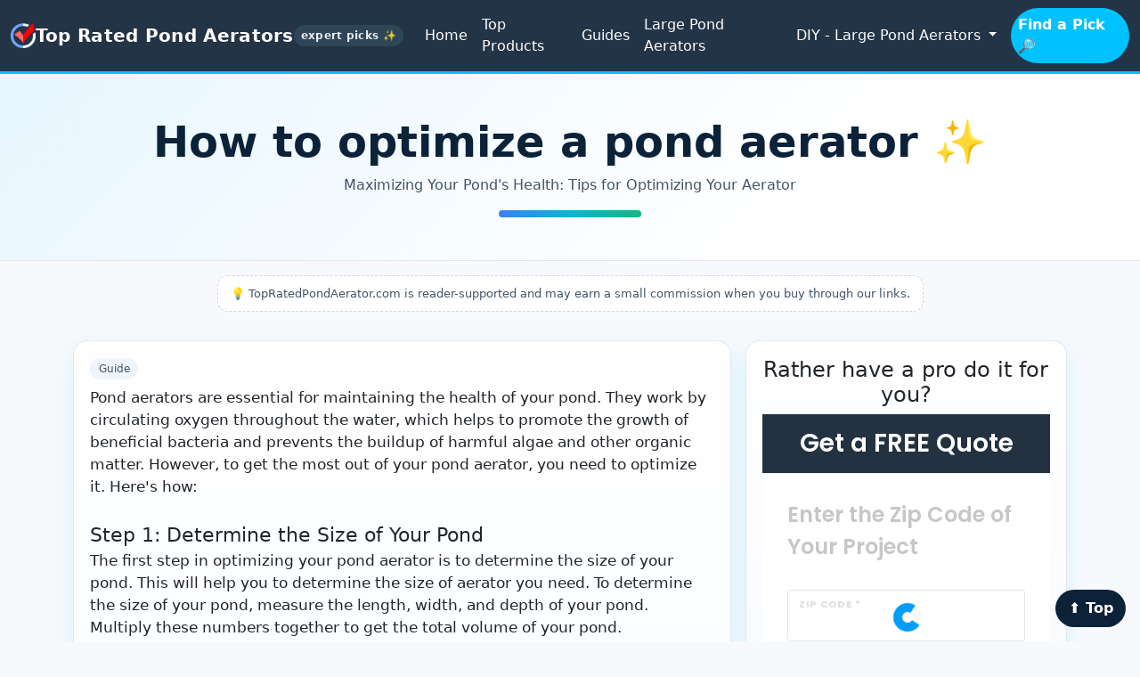

--- FILE ---
content_type: text/html; charset=UTF-8
request_url: https://topratedpondaerator.com/diy/how-to-optimize-a-pond-aerator
body_size: 73686
content:
<!doctype html>
<html lang="en">
<head>
    <script src="//ajax.googleapis.com/ajax/libs/jquery/1.12.2/jquery.min.js"></script>
    <meta charset="utf-8">
    <meta name="viewport" content="width=device-width, initial-scale=1">

    <title>How to optimize a pond aerator | Large Pond Aerators | TopRatedPondAerator.com</title>
    <meta name="description" content="How to optimize a pond aerator. Learn how to optimize a pond aerator from the experts at TopRatedPondAerator.com.">

    
    <link rel="apple-touch-icon" sizes="180x180" href="/apple-touch-icon.png">
    <link rel="icon" type="image/png" sizes="32x32" href="/favicon-32x32.png">
    <link rel="icon" type="image/png" sizes="16x16" href="/favicon-16x16.png">
    <link href="/assets/dist/css/bootstrap.min.css" rel="stylesheet">
    <link href="/assets/css/style.css?v=6" rel="stylesheet">

    <style>
        body{ background:#f7f9fc; }

        /* Match site hero */
        .hero{
            background: linear-gradient(135deg, #e7f6ff 0%, #ffffff 70%);
            border-bottom:1px solid #e5e7eb;
        }
        .hero .title{
            font-weight:900; color:#0b2239;
            font-size: clamp(26px, 4vw, 48px);
        }
        .hero .subtitle{ color:#425466; }

        .notice{
            color:#425466; font-size:13px; background:#fff; border:1px dashed #cfd7df;
            border-radius:12px; padding:10px 14px; display:inline-block;
        }

        /* Reusable card style (same feel as listings) */
        .cardish{
            position:relative;
            background: linear-gradient(180deg,#ffffff 0%, #f7fbff 100%);
            border:1px solid #e5e7eb; border-radius:16px; padding:18px;
            box-shadow: 0 10px 24px rgba(0, 194, 255, .12);
        }
        .cardish:hover{ box-shadow:0 14px 34px rgba(0, 194, 255, .18); }

        /* Listing card extras */
        .rank-badge{
            position:absolute; top:18px; left:18px;
            background: linear-gradient(135deg,#3b82f6,#06b6d4);
            color:#fff; font-weight:900; font-size:14px;
            border-radius:999px; padding:.35rem .65rem;
            box-shadow:0 10px 22px rgba(59,130,246,.25);
            line-height:1;
        }
        .updated-line{
            display:inline-flex; align-items:center; gap:.45rem;
            font-size:12px; font-weight:700; color:#0f766e;
            background: linear-gradient(90deg,rgba(16,185,129,.12),rgba(6,182,212,.12));
            border-radius:10px; padding:.25rem .55rem;
        }
        .accent-bar{
            height:6px; width:120px; border-radius:999px; margin:.35rem 0 1rem 0;
            background: linear-gradient(90deg,#3b82f6, #06b6d4, #10b981);
        }
        .star-row img{ height:24px; width:auto; vertical-align:middle; }

        .btn-cta{
            background:#00c2ff; color:#0b2239; border:0; border-radius:10px; font-weight:800; padding:.65rem 1rem;
            display:inline-block; text-decoration:none;
        }
        .btn-cta:hover{ filter:brightness(.95); color:#0b2239; }
        .btn-secondary{
            background:#0b2239; color:#fff; border:0; border-radius:10px; font-weight:700; padding:.55rem .9rem;
            text-decoration:none; display:inline-block;
        }
        .btn-secondary:hover{ filter:brightness(1.05); color:#fff; }

        .pill{ background:#eff5fa; color:#425466; border-radius:999px; padding:.2rem .6rem; font-size:12px; display:inline-block; }
        .chip{ background:#eff5fa; color:#425466; border-radius:999px; padding:.2rem .55rem; font-size:12px; display:inline-block; }

        /* Award badges like index/product pages */
        .award-badge{
            position:absolute; top:-12px; right:14px;
            background:#fff; color:#0b2239;
            border:1px solid #e5e7eb; border-radius:999px;
            padding:.35rem .6rem; font-size:12px; font-weight:700;
            display:inline-flex; align-items:center; gap:.35rem;
            box-shadow:0 8px 18px rgba(2, 132, 199, .12);
        }
        .award-badge .emo{ font-size:14px; line-height:1; }
        .award-editor { border-color:#bfdbfe; box-shadow:0 10px 24px rgba(59,130,246,.18); }
        .award-value  { border-color:#bbf7d0; box-shadow:0 10px 24px rgba(16,185,129,.18); }
        .award-prem   { border-color:#fde68a; box-shadow:0 10px 24px rgba(234,179,8,.18); }

        /* Table tidy */
        table.table th, table.table td{ vertical-align:middle; }
    </style>
</head>

<body>


<!-- Scoped styles for the header only -->
<style>
    /* ====== Header Facelift (scoped) ====== */
    .navx {
        background: #243447; /* deep navy */
        border-bottom: 3px solid #00c2ff; /* accent */
    }
    .navx .navbar-brand { font-weight: 800; letter-spacing: .3px; display:flex; align-items:center; gap:.35rem; }
    .navx .navbar-brand small { font-weight:600; opacity:.9; }
    .navx .navbar-nav .nav-link { color:#fff; }
    .navx .navbar-nav .nav-link:hover,
    .navx .navbar-nav .nav-link:focus { color:#dff6ff; }
    .navx .btn-cta {
        background:#00c2ff; color:#0b2239; border:0; border-radius:999px;
        padding:.45rem .85rem; font-weight:800; margin-left:.5rem;
    }
    .navx .btn-cta:hover { filter:brightness(.95); color:#0b2239; }

    /* Dropdown (supports multi-column) */
    .navx .dropdown-menu {
        box-shadow: 0 14px 32px rgba(0,0,0,.18);
        border:1px solid #e5e7eb;
        border-radius:12px;
        padding:.4rem;
        max-height: 70vh;
        overflow:auto;
    }
    .navx .dropdown-item { border-radius:8px; }
    .navx .dropdown-item.active,
    .navx .dropdown-item:active { background:#eaf7ff; color:#0b2239; }
    .navx .multi-column { padding:.4rem .2rem; }
    .navx .multi-column .multi-column-dropdown { list-style:none; padding-left:0; margin:0; }
    .navx .multi-column .multi-column-dropdown li { margin:0; }
    .navx .navbar-toggler { border-color: rgba(255,255,255,.4); }

    /* Little pill on brand */
    .navx .brand-pill {
        background:#31475a; color:#fff; border-radius:999px; padding:.2rem .5rem;
        font-size:.75rem; display:inline-block;
    }
</style>

<nav class="navbar navbar-expand-md navbar-dark navx">
    <div class="container-fluid">
        <a class="navbar-brand" href="/">
            <img src="/check-white.png" alt="" height="28">
            <span>Top Rated Pond Aerators</span>
            <small class="brand-pill">expert picks ✨</small>
        </a>

        <button class="navbar-toggler" type="button" data-bs-toggle="collapse" data-bs-target="#navxCollapse"
                aria-controls="navxCollapse" aria-expanded="false" aria-label="Toggle navigation">
            <span class="navbar-toggler-icon"></span>
        </button>

        <div class="collapse navbar-collapse flex-grow-1" id="navxCollapse">
            <ul class="navbar-nav ms-auto align-items-md-center">

                <!-- Quick links (static) -->
                <li class="nav-item"><a class="nav-link" href="/">Home</a></li>
                <li class="nav-item"><a class="nav-link" href="/#products">Top Products</a></li>
                <li class="nav-item"><a class="nav-link" href="/#guides">Guides</a></li>

                                                                                                            
                                                                                            <li class="nav-item">
                                    <a href="/" class="nav-link ">Large Pond Aerators</a>
                                </li>
                                                                                        
                                                                                                            
                                                            <li class="nav-item dropdown">
                                    <a class="nav-link dropdown-toggle" href="#" id="navDropdownDIY0" role="button" data-bs-toggle="dropdown" aria-expanded="false">
                                        DIY - Large Pond Aerators                                    </a>
                                    <ul class="dropdown-menu dropdown-menu-end  multi-column columns-2 " aria-labelledby="navDropdownDIY0">
                                                                                    <div class="row gx-3 gy-1 px-2">
                                                                                                    <div class="col-md-6 col-sm-12">
                                                        <ul class="multi-column-dropdown">
                                                                                                                                                                                            <li><a href="/diy/how-to-adjust-a-pond-aerator" class="dropdown-item " title="How to adjust a pond aerator">How to adjust a pond aerator</a></li>
                                                                                                                                                                                            <li><a href="/diy/how-to-calibrate-a-pond-aerator" class="dropdown-item " title="How to calibrate a pond aerator">How to calibrate a pond aerator</a></li>
                                                                                                                                                                                            <li><a href="/diy/how-to-choose-a-pond-aerator" class="dropdown-item " title="How to choose a pond aerator">How to choose a pond aerator</a></li>
                                                                                                                                                                                            <li><a href="/diy/how-to-choose-the-right-pond-aerator" class="dropdown-item " title="How to choose the right pond aerator">How to choose the right pond aerator</a></li>
                                                                                                                                                                                            <li><a href="/diy/how-to-clean-a-pond-aerator" class="dropdown-item " title="How to clean a pond aerator">How to clean a pond aerator</a></li>
                                                                                                                                                                                            <li><a href="/diy/how-to-install-a-pond-aerator" class="dropdown-item " title="How to install a pond aerator">How to install a pond aerator</a></li>
                                                                                                                                                                                            <li><a href="/diy/how-to-install-a-pond-aerator-system" class="dropdown-item " title="How to install a pond aerator system">How to install a pond aerator system</a></li>
                                                                                                                                                                                            <li><a href="/diy/how-to-maintain-a-pond-aerator" class="dropdown-item " title="How to maintain a pond aerator">How to maintain a pond aerator</a></li>
                                                                                                                                                                                            <li><a href="/diy/how-to-maximize-a-pond-aerator" class="dropdown-item " title="How to maximize a pond aerator">How to maximize a pond aerator</a></li>
                                                                                                                                                                                            <li><a href="/diy/how-to-mount-a-pond-aerator" class="dropdown-item " title="How to mount a pond aerator">How to mount a pond aerator</a></li>
                                                                                                                                                                                            <li><a href="/diy/how-to-operate-a-pond-aerator" class="dropdown-item " title="How to operate a pond aerator">How to operate a pond aerator</a></li>
                                                                                                                                                                                            <li><a href="/diy/how-to-optimize-a-pond-aerator" class="dropdown-item " title="How to optimize a pond aerator">How to optimize a pond aerator</a></li>
                                                                                                                                                                                            <li><a href="/diy/how-to-power-a-pond-aerator" class="dropdown-item " title="How to power a pond aerator">How to power a pond aerator</a></li>
                                                                                                                    </ul>
                                                    </div>
                                                                                                    <div class="col-md-6 col-sm-12">
                                                        <ul class="multi-column-dropdown">
                                                                                                                                                                                            <li><a href="/diy/how-to-program-a-pond-aerator" class="dropdown-item " title="How to program a pond aerator">How to program a pond aerator</a></li>
                                                                                                                                                                                            <li><a href="/diy/how-to-protect-a-pond-aerator" class="dropdown-item " title="How to protect a pond aerator">How to protect a pond aerator</a></li>
                                                                                                                                                                                            <li><a href="/diy/how-to-repair-a-pond-aerator" class="dropdown-item " title="How to repair a pond aerator">How to repair a pond aerator</a></li>
                                                                                                                                                                                            <li><a href="/diy/how-to-replace-a-pond-aerator" class="dropdown-item " title="How to replace a pond aerator">How to replace a pond aerator</a></li>
                                                                                                                                                                                            <li><a href="/diy/how-to-secure-a-pond-aerator" class="dropdown-item " title="How to secure a pond aerator">How to secure a pond aerator</a></li>
                                                                                                                                                                                            <li><a href="/diy/how-to-select-a-pond-aerator" class="dropdown-item " title="How to select a pond aerator">How to select a pond aerator</a></li>
                                                                                                                                                                                            <li><a href="/diy/how-to-set-up-a-pond-aerator" class="dropdown-item " title="How to set up a pond aerator">How to set up a pond aerator</a></li>
                                                                                                                                                                                            <li><a href="/diy/how-to-size-a-pond-aerator" class="dropdown-item " title="How to size a pond aerator">How to size a pond aerator</a></li>
                                                                                                                                                                                            <li><a href="/diy/how-to-test-a-pond-aerator" class="dropdown-item " title="How to test a pond aerator">How to test a pond aerator</a></li>
                                                                                                                                                                                            <li><a href="/diy/how-to-troubleshoot-a-pond-aerator" class="dropdown-item " title="How to troubleshoot a pond aerator">How to troubleshoot a pond aerator</a></li>
                                                                                                                                                                                            <li><a href="/diy/how-to-use-a-pond-aerator" class="dropdown-item " title="How to use a pond aerator">How to use a pond aerator</a></li>
                                                                                                                                                                                            <li><a href="/diy/how-to-winterize-a-pond-aerator" class="dropdown-item " title="How to winterize a pond aerator">How to winterize a pond aerator</a></li>
                                                                                                                    </ul>
                                                    </div>
                                                                                            </div>
                                                                            </ul>
                                </li>
                                                                                        
                <!-- CTA to drive product clicks -->
                <li class="nav-item">
                    <a class="btn-cta nav-link" href="/#products">Find a Pick 🔎</a>
                </li>
            </ul>
        </div>
    </div>
</nav>

<main>
    
    <!-- HERO -->
    <section class="hero py-5" id="top">
        <div class="container text-center">
            <h1 class="title">How to optimize a pond aerator ✨</h1>
                            <p class="subtitle mt-2">Maximizing Your Pond's Health: Tips for Optimizing Your Aerator</p>
                        <div class="mx-auto" style="width:160px;height:8px;border-radius:999px;background:linear-gradient(90deg,#3b82f6,#06b6d4,#10b981);"></div>
        </div>
    </section>

    <!-- Commission note -->
    <section class="py-3">
        <div class="container d-flex justify-content-center">
            <div class="notice">💡 TopRatedPondAerator.com is reader-supported and may earn a small commission when you buy through our links.</div>
        </div>
    </section>

    <!-- CONTENT -->
    <section class="py-3">
        <div class="container">
            <div class="row g-3">
                <!-- Article -->
                <div class="col-md-8">
                    <div class="cardish">
                        <div class="mb-2">
                            <span class="pill">Guide</span>
                        </div>
                        <div class="mt-2"><span style='font-size:17px;'>Pond aerators are essential for maintaining the health of your pond. They work by circulating oxygen throughout the water, which helps to promote the growth of beneficial bacteria and prevents the buildup of harmful algae and other organic matter. However, to get the most out of your pond aerator, you need to optimize it. Here's how:</span><br><span style='font-size:17px;'></span><br><span style='font-size:22px;'>Step 1: Determine the Size of Your Pond<br></span><span style='font-size:17px;'>The first step in optimizing your pond aerator is to determine the size of your pond. This will help you to determine the size of aerator you need. To determine the size of your pond, measure the length, width, and depth of your pond. Multiply these numbers together to get the total volume of your pond.</span><br><span style='font-size:17px;'></span><br><span style='font-size:22px;'>Step 2: Choose the Right Aerator<br></span><span style='font-size:17px;'>Once you know the size of your pond, you can choose the right aerator. There are many different types of aerators available, so it's important to choose one that is designed for your pond size and needs. Look for an aerator that has a flow rate that is appropriate for your pond size and that is designed to work in the depth of your pond.</span><br><span style='font-size:17px;'></span><br><span style='font-size:22px;'>Step 3: Install the Aerator Correctly<br></span><span style='font-size:17px;'>Once you have chosen the right aerator, it's time to install it correctly. Follow the manufacturer's instructions carefully, making sure to place the aerator in the right location in your pond. For example, some aerators are designed to be placed near the surface of the water, while others are designed to be placed at the bottom of the pond.</span><br><span style='font-size:17px;'></span><br><span style='font-size:22px;'>Step 4: Monitor the Oxygen Levels<br></span><span style='font-size:17px;'>Once your aerator is installed, it's important to monitor the oxygen levels in your pond. This will help you to determine whether your aerator is working effectively or whether you need to make adjustments. You can use a water test kit to measure the oxygen levels in your pond.</span><br><span style='font-size:17px;'></span><br><span style='font-size:22px;'>Step 5: Adjust the Aerator as Needed<br></span><span style='font-size:17px;'>If you find that the oxygen levels in your pond are too low, you may need to adjust your aerator. This may involve increasing the flow rate of the aerator or moving it to a different location in your pond. If the oxygen levels are too high, you may need to decrease the flow rate or adjust the location of the aerator.</span><br><span style='font-size:17px;'></span><br><span style='font-size:22px;'>Step 6: Clean and Maintain the Aerator<br></span><span style='font-size:17px;'>Finally, to optimize your pond aerator, it's important to clean and maintain it regularly. This will help to ensure that it continues to work effectively and efficiently. Follow the manufacturer's instructions for cleaning and maintenance, and make sure to check the aerator regularly for any signs of damage or wear.</span><br><span style='font-size:17px;'></span><br><span style='font-size:17px;'>By following these steps, you can optimize your pond aerator and help to maintain the health and beauty of your pond.</span><br></div>
                    </div>
                </div>

                <!-- Widget + Tools -->
                <div class="col-md-4">
                    <div class="cardish mb-3">
                        <h4 style='text-align:center;'>Rather have a pro do it for you?</h4>                                                    <!--- Start PQ Widget -->
                            <div data-pqw data-aid="0" data-cft="Get a FREE Quote" style="min-height: 380px;"></div>
                            <!--- End PQ Widget -->
                                            </div>

                                            <div class="cardish">
                            <h6 class="mb-3 text-muted" style="font-weight:800;">Tools &amp; Supplies to optimize a pond aerator</h6>
                            <table class="table table-striped m-0">
                                <thead>
                                <tr><th style="width:56px;">#</th><th>Item</th></tr>
                                </thead>
                                <tbody>
                                <tr><td>1</td><td><a target="_blank" rel="nofollow sponsored" href="https://www.amazon.com/gp/search?ie=UTF8&tag=pqmain-20&linkCode=ur2&linkId=857095a7b2b7e86d82ad84328454f6e7&camp=1789&creative=9325&index=aps&keywords=Screwdriver+set">Screwdriver set</a></td></tr><tr><td>2</td><td><a target="_blank" rel="nofollow sponsored" href="https://www.amazon.com/gp/search?ie=UTF8&tag=pqmain-20&linkCode=ur2&linkId=857095a7b2b7e86d82ad84328454f6e7&camp=1789&creative=9325&index=aps&keywords=Pliers">Pliers</a></td></tr><tr><td>3</td><td><a target="_blank" rel="nofollow sponsored" href="https://www.amazon.com/gp/search?ie=UTF8&tag=pqmain-20&linkCode=ur2&linkId=857095a7b2b7e86d82ad84328454f6e7&camp=1789&creative=9325&index=aps&keywords=Wire+cutters">Wire cutters</a></td></tr><tr><td>4</td><td><a target="_blank" rel="nofollow sponsored" href="https://www.amazon.com/gp/search?ie=UTF8&tag=pqmain-20&linkCode=ur2&linkId=857095a7b2b7e86d82ad84328454f6e7&camp=1789&creative=9325&index=aps&keywords=Electrical+tape">Electrical tape</a></td></tr><tr><td>5</td><td><a target="_blank" rel="nofollow sponsored" href="https://www.amazon.com/gp/search?ie=UTF8&tag=pqmain-20&linkCode=ur2&linkId=857095a7b2b7e86d82ad84328454f6e7&camp=1789&creative=9325&index=aps&keywords=Multimeter">Multimeter</a></td></tr><tr><td>6</td><td><a target="_blank" rel="nofollow sponsored" href="https://www.amazon.com/gp/search?ie=UTF8&tag=pqmain-20&linkCode=ur2&linkId=857095a7b2b7e86d82ad84328454f6e7&camp=1789&creative=9325&index=aps&keywords=Heat+shrink+tubing+kit">Heat shrink tubing kit</a></td></tr><tr><td>7</td><td><a target="_blank" rel="nofollow sponsored" href="https://www.amazon.com/gp/search?ie=UTF8&tag=pqmain-20&linkCode=ur2&linkId=857095a7b2b7e86d82ad84328454f6e7&camp=1789&creative=9325&index=aps&keywords=Soldering+iron+kit">Soldering iron kit</a></td></tr><tr><td>8</td><td><a target="_blank" rel="nofollow sponsored" href="https://www.amazon.com/gp/search?ie=UTF8&tag=pqmain-20&linkCode=ur2&linkId=857095a7b2b7e86d82ad84328454f6e7&camp=1789&creative=9325&index=aps&keywords=Wire+strippers">Wire strippers</a></td></tr><tr><td>9</td><td><a target="_blank" rel="nofollow sponsored" href="https://www.amazon.com/gp/search?ie=UTF8&tag=pqmain-20&linkCode=ur2&linkId=857095a7b2b7e86d82ad84328454f6e7&camp=1789&creative=9325&index=aps&keywords=Drill">Drill</a></td></tr><tr><td>10</td><td><a target="_blank" rel="nofollow sponsored" href="https://www.amazon.com/gp/search?ie=UTF8&tag=pqmain-20&linkCode=ur2&linkId=857095a7b2b7e86d82ad84328454f6e7&camp=1789&creative=9325&index=aps&keywords=Hole+saw+kit">Hole saw kit</a></td></tr>                                </tbody>
                            </table>
                        </div>
                                    </div>
            </div>

            
                            <div class="mt-5">
                    <div class="d-flex align-items-center justify-content-between mb-3">
                        <h3 class="h5 m-0">Related picks for “Large Pond Aerators”</h3>
                        <span class="chip">Updated January 2026</span>
                    </div>

                    <div class="row">
                                                    <div class="col-md-6 mb-3">
                                <div class="cardish h-100" style="padding-left:74px;">
                                    <span class="rank-badge">#1</span>
                                                                            <span class="award-badge award-editor"><span class="emo">🏅</span>Editor’s Pick</span>
                                    
                                    <div class="d-flex justify-content-between align-items-start">
                                        <div>
                                            <h4 class="h6 mb-1">PondAir 2 Aeration System</h4>
                                            <div class="text-muted mb-2">Revitalize Your Pond with the Airmax PondAir 2 Aeration Kit - Boost Oxygen Levels and Improve Water Quality.</div>
                                            <div class="updated-line mb-2">✅ Reviewed selection • Updated January 2026</div>

                                                                                            <div class="star-row mb-2"><img src="/images/10star.png" alt="Rating"></div>
                                            
                                                                                            <ul class="mb-2">
                                                                                                            <li>Improved Water Quality: The Airmax PondAir 2 Aeration Kit helps to improve the water quality of your pond by increasing oxygen levels, which promotes the growth of beneficial bacteria that reduce harmful toxins and algae growth.</li>
                                                                                                            <li>Increased Fish Health: The increased oxygen levels provided by the PondAir 2 Aeration Kit also help to improve the health of fish and other aquatic life in your pond, reducing the risk of fish kills and other health problems.</li>
                                                                                                            <li>Energy Efficient: The PondAir 2 Aeration Kit is designed to be energy efficient, using only 4 watts of power to operate. This makes it an affordable and environmentally friendly option for maintaining the health of your pond.</li>
                                                                                                            <li>Easy to Install: The PondAir 2 Aeration Kit is easy to install and comes with everything you need to get started, including an air pump, air stones, and tubing. This makes it a convenient option for pond owners who want to improve the health of their pond without a lot of hassle.</li>
                                                                                                    </ul>
                                            
                                            <div class="d-flex gap-2 align-items-center flex-wrap">
                                                                                                    <a class="btn-cta" target="_blank" rel="nofollow sponsored" href="https://www.amazon.com/gp/product/B00P8E1BTM?th=1&amp;linkCode=16272&amp;tag=wildyards06-20&amp;linkId=&amp;language=en_US&amp;ref_=as_li_ss_il">Check Price 💳</a>
                                                                                                <a class="btn-secondary" href="/p/improve-your-ponds-health-with-airmax-pondair-2-aeration-kit">View Details ➜</a>
                                                <div class="accent-bar"></div>
                                            </div>
                                        </div>
                                    </div>
                                </div>
                            </div>
                                                        <div class="col-md-6 mb-3">
                                <div class="cardish h-100" style="padding-left:74px;">
                                    <span class="rank-badge">#2</span>
                                                                            <span class="award-badge award-value"><span class="emo">🏅</span>Best Value</span>
                                    
                                    <div class="d-flex justify-content-between align-items-start">
                                        <div>
                                            <h4 class="h6 mb-1">Pawfly Aquarium Air Pump</h4>
                                            <div class="text-muted mb-2">Experience Optimal Oxygenation for Your Aquatic Life with Pawfly's Adjustable and Quiet Aquarium Air Pump - Perfect for Fish Tanks, Ponds and DWC Systems up to 300 Gallons.</div>
                                            <div class="updated-line mb-2">✅ Reviewed selection • Updated January 2026</div>

                                                                                            <div class="star-row mb-2"><img src="/images/10star.png" alt="Rating"></div>
                                            
                                                                                            <ul class="mb-2">
                                                                                                            <li>Efficient Oxygenation: The Pawfly 254 GPH Aquarium Air Pump is a powerful and efficient oxygen aerator pump that can provide ample oxygen to your fish tanks, ponds, and DWC systems. It can oxygenate up to 300 gallons of water and keep the water clean and healthy for your aquatic pets.</li>
                                                                                                            <li>Adjustable Air Flow: The air pump comes with a multi-port air flow control lever valve splitter that allows you to adjust the air flow rate according to your needs. You can easily control the amount of air that is being pumped into your aquarium or pond, which helps to maintain a healthy environment for your fish.</li>
                                                                                                            <li>Quiet Operation: The Pawfly 254 GPH Aquarium Air Pump is designed to operate quietly, which means you won't have to deal with any annoying noise or vibrations. This makes it an ideal choice for those who want to keep their aquariums or ponds in their bedrooms or living rooms.</li>
                                                                                                            <li>Easy to Install: The air pump comes with airline tubing and all the necessary accessories that you need to</li>
                                                                                                    </ul>
                                            
                                            <div class="d-flex gap-2 align-items-center flex-wrap">
                                                                                                    <a class="btn-cta" target="_blank" rel="nofollow sponsored" href="https://www.amazon.com/gp/product/B07TVH8NBK?th=1&amp;linkCode=16295&amp;tag=wildyards06-20&amp;linkId=&amp;language=en_US&amp;ref_=as_li_ss_il">Check Price 💳</a>
                                                                                                <a class="btn-secondary" href="/p/Pawfly-254-GPH-Aquarium-Air-Pump---Perfect-for-Fish-Tanks,-Ponds-&amp;-DWC-Systems">View Details ➜</a>
                                                <div class="accent-bar"></div>
                                            </div>
                                        </div>
                                    </div>
                                </div>
                            </div>
                                                        <div class="col-md-6 mb-3">
                                <div class="cardish h-100" style="padding-left:74px;">
                                    <span class="rank-badge">#3</span>
                                                                            <span class="award-badge award-prem"><span class="emo">🏅</span>Premium Choice</span>
                                    
                                    <div class="d-flex justify-content-between align-items-start">
                                        <div>
                                            <h4 class="h6 mb-1">AquaPump HP-80 Aerator and Linear Air Pump for Ponds and Septic Systems.</h4>
                                            <div class="text-muted mb-2">Revitalize Your Pond and Septic System with HIBLOW HP-80 Linear Air Pump - The Ultimate Solution for Clean and Healthy Water.</div>
                                            <div class="updated-line mb-2">✅ Reviewed selection • Updated January 2026</div>

                                                                                            <div class="star-row mb-2"><img src="/images/10star.png" alt="Rating"></div>
                                            
                                                                                            <ul class="mb-2">
                                                                                                            <li>High Performance: The HIBLOW HP-80 Pond Aerator/ Septic Linear Air Pump is a high-performance air pump that is designed to deliver consistent and reliable performance. It is capable of producing up to</li>
                                                                                                            <li>2 cubic feet of air per minute, making it ideal for use in large ponds or septic systems.</li>
                                                                                                            <li>Energy Efficient: This air pump is designed to be energy efficient, which means that it consumes less power than other models in its class. This not only helps to reduce your energy bills but also makes it an eco-friendly option.</li>
                                                                                                            <li>Quiet Operation: The HIBLOW HP-80 Pond Aerator/ Septic Linear Air Pump is designed to operate quietly, which means that it won't disturb the peace and tranquility of your pond or backyard. This makes it an ideal choice for those who want to enjoy the beauty of their outdoor space without any noise pollution.</li>
                                                                                                            <li>Durable and Long-lasting: This air pump is made from high-quality materials, which makes it durable and long-lasting. It is designed to withstand harsh</li>
                                                                                                    </ul>
                                            
                                            <div class="d-flex gap-2 align-items-center flex-wrap">
                                                                                                    <a class="btn-cta" target="_blank" rel="nofollow sponsored" href="https://www.amazon.com/gp/product/B006YGDBWI?th=1&amp;linkCode=16264&amp;tag=wildyards06-20&amp;linkId=&amp;language=en_US&amp;ref_=as_li_ss_il">Check Price 💳</a>
                                                                                                <a class="btn-secondary" href="/p/Efficiently-oxygenate-your-pond-or-septic-system-with-HIBLOW-HP-80-linear-air-pump">View Details ➜</a>
                                                <div class="accent-bar"></div>
                                            </div>
                                        </div>
                                    </div>
                                </div>
                            </div>
                                                        <div class="col-md-6 mb-3">
                                <div class="cardish h-100" style="padding-left:74px;">
                                    <span class="rank-badge">#4</span>
                                    
                                    <div class="d-flex justify-content-between align-items-start">
                                        <div>
                                            <h4 class="h6 mb-1">Tetra Pond Oxygen Kit</h4>
                                            <div class="text-muted mb-2">Revitalize Your Pond with Tetra Pond Air Pump Kit - The Ultimate Solution for Oxygenating Your Pond Water (19706)</div>
                                            <div class="updated-line mb-2">✅ Reviewed selection • Updated January 2026</div>

                                                                                            <div class="star-row mb-2"><img src="/images/10star.png" alt="Rating"></div>
                                            
                                                                                            <ul class="mb-2">
                                                                                                            <li>Improves Water Quality: The Tetra Pond Air Pump Kit provides vital oxygen to pond water, which helps to improve the water quality. This is essential for the health and well-being of fish and other aquatic life.</li>
                                                                                                            <li>Easy to Install: The Tetra Pond Air Pump Kit is easy to install, making it a great option for those who are new to pond maintenance. The kit comes with everything you need to get started, including air stones and tubing.</li>
                                                                                                            <li>Energy Efficient: The air pump in the Tetra Pond Air Pump Kit is energy efficient, which means it won't consume a lot of electricity. This is great for those who want to keep their energy bills low.</li>
                                                                                                            <li>Durable: The Tetra Pond Air Pump Kit is made from high-quality materials, which makes it durable and long-lasting. It can withstand the elements and continue to provide oxygen to your pond for years to come.</li>
                                                                                                    </ul>
                                            
                                            <div class="d-flex gap-2 align-items-center flex-wrap">
                                                                                                    <a class="btn-cta" target="_blank" rel="nofollow sponsored" href="https://www.amazon.com/gp/product/B00CQ7JRAY?th=1&amp;linkCode=16277&amp;tag=wildyards06-20&amp;linkId=&amp;language=en_US&amp;ref_=as_li_ss_il">Check Price 💳</a>
                                                                                                <a class="btn-secondary" href="/p/Improve-Pond-Health-with-Tetra-Pond-Air-Pump-Kit---19706">View Details ➜</a>
                                                <div class="accent-bar"></div>
                                            </div>
                                        </div>
                                    </div>
                                </div>
                            </div>
                                                        <div class="col-md-6 mb-3">
                                <div class="cardish h-100" style="padding-left:74px;">
                                    <span class="rank-badge">#5</span>
                                    
                                    <div class="d-flex justify-content-between align-items-start">
                                        <div>
                                            <h4 class="h6 mb-1">Lewisia Solar Pond Aerator Kit</h4>
                                            <div class="text-muted mb-2">Revitalize Your Pond with Lewisia's Solar Air Pump Kit - The Ultimate Solution for Oxygenation and Aeration.</div>
                                            <div class="updated-line mb-2">✅ Reviewed selection • Updated January 2026</div>

                                                                                            <div class="star-row mb-2"><img src="/images/8star.png" alt="Rating"></div>
                                            
                                                                                            <ul class="mb-2">
                                                                                                            <li>Environmentally-friendly: The Lewisia Solar Air Pump Kit is powered by solar energy, making it an eco-friendly option for aerating ponds and other bodies of water.</li>
                                                                                                            <li>Easy to install: The kit comes with everything you need to get started, including air hoses and bubble stones, and can be set up in just a few minutes.</li>
                                                                                                            <li>Versatile: With three different working modes, the Lewisia Solar Air Pump Kit can be customized to meet the needs of your specific pond or water feature.</li>
                                                                                                            <li>Cost-effective: Because it runs on solar power, the Lewisia Solar Air Pump Kit doesn't require any electricity, making it a cost-effective option for pond aeration. Additionally, it comes with a rechargeable battery that ensures it will continue to function even when the sun isn't shining.</li>
                                                                                                    </ul>
                                            
                                            <div class="d-flex gap-2 align-items-center flex-wrap">
                                                                                                    <a class="btn-cta" target="_blank" rel="nofollow sponsored" href="https://www.amazon.com/gp/product/B07WKH68P4?th=1&amp;linkCode=16273&amp;tag=wildyards06-20&amp;linkId=&amp;language=en_US&amp;ref_=as_li_ss_il">Check Price 💳</a>
                                                                                                <a class="btn-secondary" href="/p/Revitalize-Your-Pond-with-Lewisia-Solar-Air-Pump-Kit---3-Modes,-Hoses,-and-Bubble-Stones-Included">View Details ➜</a>
                                                <div class="accent-bar"></div>
                                            </div>
                                        </div>
                                    </div>
                                </div>
                            </div>
                                                        <div class="col-md-6 mb-3">
                                <div class="cardish h-100" style="padding-left:74px;">
                                    <span class="rank-badge">#6</span>
                                    
                                    <div class="d-flex justify-content-between align-items-start">
                                        <div>
                                            <h4 class="h6 mb-1">Solar Oxygenator for Fish Tanks and Ponds</h4>
                                            <div class="text-muted mb-2">Revitalize Your Water with the Solar Water Air Pump Fish Tank Oxygenator - Perfect for Outdoor Pools, Ponds, and Aquariums.</div>
                                            <div class="updated-line mb-2">✅ Reviewed selection • Updated January 2026</div>

                                                                                            <div class="star-row mb-2"><img src="/images/8star.png" alt="Rating"></div>
                                            
                                                                                            <ul class="mb-2">
                                                                                                            <li>Eco-Friendly: The Solar Water Air Pump Fish Tank Oxygenator is powered by solar energy, which makes it an eco-friendly option for those who want to reduce their carbon footprint.</li>
                                                                                                            <li>Improves Water Quality: The pump helps to increase the oxygen levels in the water, which can improve the overall quality of the water. This is especially important for fish tanks and ponds, as it can help to keep the fish healthy and happy.</li>
                                                                                                            <li>Easy to Install: The pump comes with an aquarium oxygen pipe and air bubble stone, which makes it easy to install and use. You don't need any special tools or equipment to set it up, and it can be used in a variety of settings, including small ponds and outdoor pools.</li>
                                                                                                            <li>Enhances Landscape: The Solar Water Air Pump Fish Tank Oxygenator can also be used for landscape decoration, as it creates a beautiful air bubble effect in the water. This can add a unique and attractive feature to any outdoor space, making it a great choice for gardeners and outdoor enthusiasts</li>
                                                                                                    </ul>
                                            
                                            <div class="d-flex gap-2 align-items-center flex-wrap">
                                                                                                    <a class="btn-cta" target="_blank" rel="nofollow sponsored" href="https://www.amazon.com/gp/product/B087D62YKG?th=1&amp;linkCode=16278&amp;tag=wildyards06-20&amp;linkId=&amp;language=en_US&amp;ref_=as_li_ss_il">Check Price 💳</a>
                                                                                                <a class="btn-secondary" href="/p/Revitalize-Your-Water-Features-with-Solar-Powered-Oxygenation-Pump">View Details ➜</a>
                                                <div class="accent-bar"></div>
                                            </div>
                                        </div>
                                    </div>
                                </div>
                            </div>
                                                        <div class="col-md-6 mb-3">
                                <div class="cardish h-100" style="padding-left:74px;">
                                    <span class="rank-badge">#7</span>
                                    
                                    <div class="d-flex justify-content-between align-items-start">
                                        <div>
                                            <h4 class="h6 mb-1">CrystalClear PondAir Kit</h4>
                                            <div class="text-muted mb-2">Experience Crystal Clear Water in Your Pond with the PondAir 4 Aeration Kit - Perfect for Water Gardens and Koi Fish Ponds up to 2,000 Gallons.</div>
                                            <div class="updated-line mb-2">✅ Reviewed selection • Updated January 2026</div>

                                                                                            <div class="star-row mb-2"><img src="/images/10star.png" alt="Rating"></div>
                                            
                                                                                            <ul class="mb-2">
                                                                                                            <li>Improves Water Quality: The CrystalClear PondAir 4 Aeration Kit is designed to improve the water quality of water gardens and koi fish ponds up to 2,000 gallons. It maintains clean and clear water by increasing oxygen levels, which promotes healthy and thriving aquatic life.</li>
                                                                                                            <li>Energy Efficient: The PondAir 4 Aeration Kit is designed to be energy-efficient, which makes it an ideal choice for those who want to reduce their energy consumption. It is a low-wattage system that operates quietly and efficiently, saving you money on your energy bills.</li>
                                                                                                            <li>Year-round Use: This aeration kit is designed for year-round use, which means it can be used in all seasons. It is especially useful during the winter months when ponds can freeze over, as it keeps an opening in the ice to allow for gas exchange and prevent harmful gases from building up.</li>
                                                                                                            <li>Easy to Install: The PondAir 4 Aeration Kit is easy to install and comes with everything you need to get started, including an air pump, air stones</li>
                                                                                                    </ul>
                                            
                                            <div class="d-flex gap-2 align-items-center flex-wrap">
                                                                                                    <a class="btn-cta" target="_blank" rel="nofollow sponsored" href="https://www.amazon.com/gp/product/B007R64OAM?th=1&amp;linkCode=16288&amp;tag=wildyards06-20&amp;linkId=&amp;language=en_US&amp;ref_=as_li_ss_il">Check Price 💳</a>
                                                                                                <a class="btn-secondary" href="/p/Keep-Your-Pond-Crystal-Clear-with-PondAir-4-Aeration-Kit---Perfect-for-Water-Gardens-&amp;-Koi-Ponds-up-to-2,000-Gallons!">View Details ➜</a>
                                                <div class="accent-bar"></div>
                                            </div>
                                        </div>
                                    </div>
                                </div>
                            </div>
                                                        <div class="col-md-6 mb-3">
                                <div class="cardish h-100" style="padding-left:74px;">
                                    <span class="rank-badge">#8</span>
                                    
                                    <div class="d-flex justify-content-between align-items-start">
                                        <div>
                                            <h4 class="h6 mb-1">AquaMiracle Air Pump</h4>
                                            <div class="text-muted mb-2">Revitalize Your Aquatic World with AquaMiracle's Powerful Aquarium Air Pump - Perfect for Fish Tanks, Hydroponics, Ponds and More - Available in 4 Commercial Strengths.</div>
                                            <div class="updated-line mb-2">✅ Reviewed selection • Updated January 2026</div>

                                                                                            <div class="star-row mb-2"><img src="/images/10star.png" alt="Rating"></div>
                                            
                                                                                            <ul class="mb-2">
                                                                                                            <li>Improved Water Quality: The AquaMiracle Aquarium Air Pump provides a steady stream of oxygen to your fish tank, hydroponic system, or pond, which helps to improve the overall water quality. This is essential for the health and well-being of your aquatic plants and animals.</li>
                                                                                                            <li>Increased Circulation: The AquaMiracle Air Pump is designed to provide a high volume of air to your aquarium or hydroponic system, which helps to increase circulation and prevent stagnant water. This can help to reduce the risk of disease and keep your plants and animals thriving.</li>
                                                                                                            <li>Versatile: With four different flow rates to choose from (600/1000/1200/1750GPH), the AquaMiracle Air Pump is versatile enough to suit a wide range of aquarium and hydroponic setups. It can be used for everything from small home aquariums to large commercial fish farms.</li>
                                                                                                            <li>Energy-Efficient: The AquaMiracle Air Pump is designed to be energy-efficient, which means it won't run up your electricity bill. Despite its high flow rates,</li>
                                                                                                    </ul>
                                            
                                            <div class="d-flex gap-2 align-items-center flex-wrap">
                                                                                                    <a class="btn-cta" target="_blank" rel="nofollow sponsored" href="https://www.amazon.com/gp/product/B08H286R34?th=1&amp;linkCode=16285&amp;tag=wildyards06-20&amp;linkId=&amp;language=en_US&amp;ref_=as_li_ss_il">Check Price 💳</a>
                                                                                                <a class="btn-secondary" href="/p/Get-the-Best-Aquarium-Air-Pump-for-Your-Fish-Tank---AquaMiracle-Commercial-Air-Pump-for-Hydroponics-and-Pond-Aeration---600/1000/1200/1750GPH-Options-Available">View Details ➜</a>
                                                <div class="accent-bar"></div>
                                            </div>
                                        </div>
                                    </div>
                                </div>
                            </div>
                                                        <div class="col-md-6 mb-3">
                                <div class="cardish h-100" style="padding-left:74px;">
                                    <span class="rank-badge">#9</span>
                                    
                                    <div class="d-flex justify-content-between align-items-start">
                                        <div>
                                            <h4 class="h6 mb-1">AquaAir PAS20 Pond &amp; Lake Aeration System</h4>
                                            <div class="text-muted mb-2">Revitalize Your Pond or Lake with HQUA PAS20 Aeration System - Perfect for Up to 3 Acres of Crystal Clear Water.</div>
                                            <div class="updated-line mb-2">✅ Reviewed selection • Updated January 2026</div>

                                                                                            <div class="star-row mb-2"><img src="/images/10star.png" alt="Rating"></div>
                                            
                                                                                            <ul class="mb-2">
                                                                                                            <li>Improved Water Quality: The HQUA PAS20 Pond &amp; Lake Aeration System helps to improve water quality by increasing oxygen levels, reducing algae growth, and promoting the growth of beneficial bacteria.</li>
                                                                                                            <li>Increased Fish Health: The aeration system helps to increase fish health by providing them with the necessary oxygen levels they need to thrive. This can lead to larger and healthier fish populations.</li>
                                                                                                            <li>Easy to Install: The system comes with everything you need to set it up, including two 100-foot weighted tubing and two diffusers. This makes installation quick and easy, even for those without much experience.</li>
                                                                                                            <li>Energy Efficient: The 1/2 HP compressor is designed to be energy-efficient, reducing your energy costs while still providing the necessary aeration for your pond or lake. This makes it an eco-friendly and cost-effective solution for pond and lake aeration.</li>
                                                                                                    </ul>
                                            
                                            <div class="d-flex gap-2 align-items-center flex-wrap">
                                                                                                    <a class="btn-cta" target="_blank" rel="nofollow sponsored" href="https://www.amazon.com/gp/product/B07MKJ71QR?th=1&amp;linkCode=16269&amp;tag=wildyards06-20&amp;linkId=&amp;language=en_US&amp;ref_=as_li_ss_il">Check Price 💳</a>
                                                                                                <a class="btn-secondary" href="/p/Revitalize-Your-Pond-or-Lake-with-HQUAs-PAS20-Aeration-System---Up-to-3-Acres,-1/2-HP-Compressor,-2-Weighted-Tubing-&amp;-2-Diffusers-Included!">View Details ➜</a>
                                                <div class="accent-bar"></div>
                                            </div>
                                        </div>
                                    </div>
                                </div>
                            </div>
                                                        <div class="col-md-6 mb-3">
                                <div class="cardish h-100" style="padding-left:74px;">
                                    <span class="rank-badge">#10</span>
                                    
                                    <div class="d-flex justify-content-between align-items-start">
                                        <div>
                                            <h4 class="h6 mb-1">Pondmaster AP-100 Air Pump</h4>
                                            <div class="text-muted mb-2">Experience Optimal Pond Health with Danner Manufacturing's AP-100 Pondmaster Air Pump - Delivering 8900 cu in/min of Clean Air.</div>
                                            <div class="updated-line mb-2">✅ Reviewed selection • Updated January 2026</div>

                                                                                            <div class="star-row mb-2"><img src="/images/10star.png" alt="Rating"></div>
                                            
                                                                                            <ul class="mb-2">
                                                                                                            <li>High Airflow: The Danner Manufacturing, Inc. 04580 Pondmaster Air Pump, AP-100, 8900 cu in/min offers a high airflow rate of 8900 cubic inches per minute, making it a powerful and efficient choice for aerating ponds and aquariums.</li>
                                                                                                            <li>Durable Construction: This air pump is built to last, with a sturdy construction that can withstand the wear and tear of continuous use. It is also designed to be weather-resistant, making it suitable for outdoor use.</li>
                                                                                                            <li>Energy Efficient: The Pondmaster Air Pump is designed to be energy-efficient, with a low power consumption that helps to keep energy costs low. This makes it an eco-friendly choice for those who are conscious of their energy usage.</li>
                                                                                                            <li>Quiet Operation: The Pondmaster Air Pump is designed to operate quietly, with minimal noise and vibration. This makes it an ideal choice for those who want to enjoy the benefits of aerating their pond or aquarium without the distraction of loud or disruptive equipment.</li>
                                                                                                    </ul>
                                            
                                            <div class="d-flex gap-2 align-items-center flex-wrap">
                                                                                                    <a class="btn-cta" target="_blank" rel="nofollow sponsored" href="https://www.amazon.com/gp/product/B000I1PO5C?th=1&amp;linkCode=16287&amp;tag=wildyards06-20&amp;linkId=&amp;language=en_US&amp;ref_=as_li_ss_il">Check Price 💳</a>
                                                                                                <a class="btn-secondary" href="/p/Get-the-Danner-Pondmaster-AP-100-Air-Pump-for-Powerful-and-Efficient-Pond-Aeration---8900-cu-in/min">View Details ➜</a>
                                                <div class="accent-bar"></div>
                                            </div>
                                        </div>
                                    </div>
                                </div>
                            </div>
                                                        <div class="col-md-6 mb-3">
                                <div class="cardish h-100" style="padding-left:74px;">
                                    <span class="rank-badge">#11</span>
                                    
                                    <div class="d-flex justify-content-between align-items-start">
                                        <div>
                                            <h4 class="h6 mb-1">Pond Aerator 1K-3K</h4>
                                            <div class="text-muted mb-2">Revitalize Your Pond with The Pond Guy Pond Aerator 1 - Perfect for Ponds 1000-3000 Gallons.</div>
                                            <div class="updated-line mb-2">✅ Reviewed selection • Updated January 2026</div>

                                                                                            <div class="star-row mb-2"><img src="/images/10star.png" alt="Rating"></div>
                                            
                                                                                            <ul class="mb-2">
                                                                                                            <li>Improved Water Quality: The Pond Guy Pond Aerator helps to improve the water quality of ponds by increasing the oxygen levels in the water, which in turn helps to reduce the growth of algae and other harmful bacteria.</li>
                                                                                                            <li>Enhanced Aquatic Life: The increased oxygen levels created by the Pond Aerator help to support a thriving ecosystem in the pond, promoting the growth of fish, plants, and other aquatic life.</li>
                                                                                                            <li>Easy to Install: The Pond Aerator is easy to install and requires minimal maintenance, making it a hassle-free addition to any pond.</li>
                                                                                                            <li>Energy Efficient: The Pond Aerator is designed to be energy-efficient, reducing the overall energy consumption of your pond while still providing optimal aeration. This makes it a cost-effective solution for pond owners looking to improve their water quality without breaking the bank.</li>
                                                                                                    </ul>
                                            
                                            <div class="d-flex gap-2 align-items-center flex-wrap">
                                                                                                    <a class="btn-cta" target="_blank" rel="nofollow sponsored" href="https://www.amazon.com/gp/product/B00SDGD0H8?th=1&amp;linkCode=16275&amp;tag=wildyards06-20&amp;linkId=&amp;language=en_US&amp;ref_=as_li_ss_il">Check Price 💳</a>
                                                                                                <a class="btn-secondary" href="/p/Revitalize-Your-Pond-with-The-Pond-Guy-Aerator---Perfect-for-1000-3000-Gallon-Ponds!">View Details ➜</a>
                                                <div class="accent-bar"></div>
                                            </div>
                                        </div>
                                    </div>
                                </div>
                            </div>
                                                        <div class="col-md-6 mb-3">
                                <div class="cardish h-100" style="padding-left:74px;">
                                    <span class="rank-badge">#12</span>
                                    
                                    <div class="d-flex justify-content-between align-items-start">
                                        <div>
                                            <h4 class="h6 mb-1">AquaAir Linear Pump</h4>
                                            <div class="text-muted mb-2">Revitalize Your Aquatic Environment with AquaMiracle Linear Air Pump - Perfect for Pond Aeration, Septic and Hydroponic Systems, and More.</div>
                                            <div class="updated-line mb-2">✅ Reviewed selection • Updated January 2026</div>

                                                                                            <div class="star-row mb-2"><img src="/images/8star.png" alt="Rating"></div>
                                            
                                                                                            <ul class="mb-2">
                                                                                                            <li>Versatile: The AquaMiracle Linear Air Pump can be used for a variety of purposes, including pond aeration, septic air pumping, hydroponic air pumping, waste treatment, aquariums, fish farms, and even seafood restaurants. This makes it a great investment for anyone who needs an air pump for multiple applications.</li>
                                                                                                            <li>High Performance: With flow rates ranging from 635 to 2550 gallons per hour, the AquaMiracle Linear Air Pump is capable of delivering high levels of oxygenation to your pond, aquarium, or other aquatic environment. This can help to improve water quality, promote healthy fish and plant growth, and prevent the buildup of harmful bacteria.</li>
                                                                                                            <li>Energy Efficient: The AquaMiracle Linear Air Pump is designed to be energy efficient, with low power consumption and a long lifespan. This means that you can enjoy the benefits of a high-performance air pump without having to worry about high energy bills or frequent replacements.</li>
                                                                                                            <li>Quiet Operation: Unlike some other air pumps that</li>
                                                                                                    </ul>
                                            
                                            <div class="d-flex gap-2 align-items-center flex-wrap">
                                                                                                    <a class="btn-cta" target="_blank" rel="nofollow sponsored" href="https://www.amazon.com/gp/product/B08H232XX2?th=1&amp;linkCode=16279&amp;tag=wildyards06-20&amp;linkId=&amp;language=en_US&amp;ref_=as_li_ss_il">Check Price 💳</a>
                                                                                                <a class="btn-secondary" href="/p/Revitalize-Your-Water-with-AquaMiracle-Linear-Air-Pumps---Perfect-for-Ponds,-Septic-Systems,-Hydroponics,-and-More!">View Details ➜</a>
                                                <div class="accent-bar"></div>
                                            </div>
                                        </div>
                                    </div>
                                </div>
                            </div>
                                                </div>
                </div>
                    </div>
    </section>

    <a href="#top" class="to-top btn-secondary" style="position:fixed; right:16px; bottom:16px; z-index:9999; border-radius:999px; padding:.55rem .9rem; text-decoration:none;">⬆️ Top</a>

    <footer class="py-5 text-center small" style="color:#6b7a8a;">
        <div class="container">
            Built to help you get it done right. ✨ Updated January 2026.
        </div>
    </footer>
</main>

<script src="/assets/dist/js/bootstrap.bundle.min.js"></script>

    <!--- Start PQ Widget -->
    <script data-pqw src="https://widget.projectquote.com/external/widget/script.js" async></script>
    <!--- End PQ Widget -->

<script type="text/javascript">
    $(function(){
        $('[data-toggle="offcanvas"]').on('click', function(){ $('.row-offcanvas').toggleClass('active'); });
    });
</script>
</body>
</html>


--- FILE ---
content_type: text/html; charset=UTF-8
request_url: https://widget.projectquote.com/?wdgt=1&wdgt-cft=Get+a+FREE+Quote&wdgt-surl=https%3A%2F%2Ftopratedpondaerator.com%2Fdiy%2Fhow-to-optimize-a-pond-aerator&wdgt-md=embed
body_size: 6194
content:
<!DOCTYPE html>
<html lang="en">
<head>
    <meta charset="utf-8">
    <meta name="description" content="Get professional Service">
    <title>Get Service</title>

    <meta name="viewport" content="width=device-width, initial-scale=1">
    <link rel="stylesheet" href="https://cdnjs.cloudflare.com/ajax/libs/font-awesome/4.4.0/css/font-awesome.min.css">

    <link href="https://fonts.googleapis.com/css?family=Lato:300,400,400i,700|Poppins:300,400,500,600,700|PT+Serif:400,400i&display=swap" rel="stylesheet" type="text/css"/>

    <link href="/theme/central/css/style.css?v=eceff019" rel="stylesheet" type="text/css">

    
        <link rel="stylesheet" href="/dynamo/css/style.css?v=eceff019">

    
    

    <style>
            </style>


            <link rel="shortcut icon" href="/asset/favicon.ico?v=eceff019">
    
                <link rel='canonical' href='https://widget.projectquote.com' />
    
    

    <script>
        !function(f,b,e,v,n,t,s)
        {if(f.fbq)return;n=f.fbq=function(){n.callMethod?
            n.callMethod.apply(n,arguments):n.queue.push(arguments)};
            if(!f._fbq)f._fbq=n;n.push=n;n.loaded=!0;n.version='2.0';
            n.queue=[];t=b.createElement(e);t.async=!0;
            t.src=v;s=b.getElementsByTagName(e)[0];
            s.parentNode.insertBefore(t,s)}(window, document,'script',
            'https://connect.facebook.net/en_US/fbevents.js');
        fbq('init', '4320824898206508');
        fbq('track', 'PageView');

                
    </script>




    
                        <script type="application/ld+json">
                {
                    "@context": "https://schema.org",
                    "@type": "WebSite",
                    "name": "Project Quote Services",
                    "url": "https://widget.projectquote.com/"
            }
            </script>

            <meta property="og:site_name" content="Project Quote Services">
            



    </head>
<body class="stretched embed">

<div id="wrapper" class="clearfix">


    
        
            <div class="widget-page-loading blank-loader" data-pgloader>Loading&#8230;</div>

            
    <div class="contact-wizard-wrap">
        <div class="contact-wizard jq_contact_wizard">

            <div class="contact-wizard-header">
                <div class="contact-wizard-title">
                    <h1>Get a FREE Quote</h1>
                </div>
            </div>

            <div class="contact-wizard-body ">
                <a name='contactform'></a>

                
                                        
<div class="jq_wizardo_form">

    <div id="wizardoForm" data-token="wt_4bwshtwi0b71">
        <ul class="nav" style="display: none">
                                                <li class="nav-item">
                        <a class="nav-link" href="#step-3whH_SLASH_yRf62yEC8LQ3kwWkw_EQUALS__EQUALS_">
                            <div class="num">1</div>Zipcode                        </a>
                    </li>
                                    <li class="nav-item">
                        <a class="nav-link" href="#step-qvABhibxs9cTFn4l4fDwag_EQUALS__EQUALS_">
                            <div class="num">1</div>Name                        </a>
                    </li>
                                    <li class="nav-item">
                        <a class="nav-link" href="#step-_PLUS_yyU3R7F_SLASH_iwUmGVCch8H5Q_EQUALS__EQUALS_">
                            <div class="num">1</div>Email                        </a>
                    </li>
                                    <li class="nav-item">
                        <a class="nav-link" href="#step-JIIURMb9UOycTPWUJkOF6g_EQUALS__EQUALS_">
                            <div class="num">1</div>Phone                        </a>
                    </li>
                                    <li class="nav-item">
                        <a class="nav-link" href="#step-RBWNrIGpmmzkt8a9JK2mNA_EQUALS__EQUALS_">
                            <div class="num">1</div>Address                        </a>
                    </li>
                                    <li class="nav-item">
                        <a class="nav-link" href="#step-z92NGl4rxPf1VfU2U_PLUS_AXxw_EQUALS__EQUALS_">
                            <div class="num">1</div>Comment                        </a>
                    </li>
                                    </ul>
        <div class="tab-content">

                        <div id="step-3whH_SLASH_yRf62yEC8LQ3kwWkw_EQUALS__EQUALS_" class="tab-pane" role="tabpanel">
                <form class="needs-validation " data-fvt="bt5" data-fstp="1">


                    <h3>Enter the Zip Code of Your Project</h3>
                    <div class="form-floating mb-3 form-group">
                                                <input type="text" class="form-control vl-zip" name="wzi[yzipcode]" placeholder="Zip Code *" autocomplete="postal-code" value="">
                        <label>Zip Code *</label>
                        <div class="controls-validation-holder invalid-feedback"></div>
                    </div>


                                        <div style='display:none;'>
                        <input type="email" name="yemail" autocomplete="email">
                        <input type="text" name="yzipcode" autocomplete="postal-code">
                    </div>

                    
<input type="hidden" name="step_id" value="3whH_SLASH_yRf62yEC8LQ3kwWkw_EQUALS__EQUALS_">
<input type="hidden" name="step_name" value="Zipcode">

    <input type="hidden" name="wzrdsid" value="7e36f51f9fc83b9f7ebbed3e5bbe50c4">
<input type="hidden" name="cftype" value="v2">
    <input type="hidden" name="surl" value="https://topratedpondaerator.com/diy/how-to-optimize-a-pond-aerator">

    

    
    

        
            <input type="hidden" name="tcpatextenc" value="[base64]">
            
    
                    <div class="contact-wizard-footer">
            <div id="jq_wizardo_next_btn_wrapper">
            <button type="submit" class="button button-large button-wzrd-next jq_wizardo_next">Continue <i class="fa fa-chevron-right ms-1"></i></button>
        </div>
            </div>
                </form>
            </div>

                        <div id="step-qvABhibxs9cTFn4l4fDwag_EQUALS__EQUALS_" class="tab-pane" role="tabpanel">
                <form class="needs-validation" data-fvt="bt5" data-fstp="">
                    <h3>Please enter your name</h3>
                                                                                    <div class="row">
                            <div class="col-md-6">
                                <div class="form-floating mb-3 form-group">
                                                                        <input type="text" name="wzi[yname]" class="form-control vl-name" placeholder="First Name *" autocomplete="given-name" value="">
                                    <label>First Name *</label>
                                    <div class="controls-validation-holder invalid-feedback"></div>
                                </div>
                            </div>
                            <div class="col-md-6">
                                <div class="form-floating mb-3 form-group">
                                                                        <input type="text" name="wzi[ylname]" class="form-control vl-name" placeholder="Last Name *" autocomplete="family-name" value="">
                                    <label>Last Name *</label>
                                    <div class="controls-validation-holder invalid-feedback"></div>
                                </div>
                            </div>
                        </div>
                                                            <div style='display:none;'>
                        <input type="email" name="yemail" autocomplete="email">
                        <input type="text" name="yzipcode" autocomplete="postal-code">
                    </div>

                    

                    
<input type="hidden" name="step_id" value="qvABhibxs9cTFn4l4fDwag_EQUALS__EQUALS_">
<input type="hidden" name="step_name" value="Name">

    <input type="hidden" name="wzrdsid" value="7e36f51f9fc83b9f7ebbed3e5bbe50c4">
<input type="hidden" name="cftype" value="v2">
                    <div class="contact-wizard-footer">
            <div id="jq_wizardo_next_btn_wrapper">
            <button type="submit" class="button button-large button-wzrd-next jq_wizardo_next">Continue <i class="fa fa-chevron-right ms-1"></i></button>
        </div>
                    <button type="button" class="button button-large button-light button-prev jq_wizardo_prev"><i class="fa fa-chevron-left"></i></button>
    </div>

                </form>
            </div>

                        <div id="step-_PLUS_yyU3R7F_SLASH_iwUmGVCch8H5Q_EQUALS__EQUALS_" class="tab-pane" role="tabpanel">
                <form class="needs-validation" data-fvt="bt5" data-fstp="">
                    <h3>What is your email address?</h3>
                    <div class="form-floating mb-3 form-group">
                                                <input type="email" name="wzi[yemail]" class="form-control vl-email" placeholder="E-mail *" autocomplete="email" value="">
                        <label>E-mail *</label>
                        <div class="controls-validation-holder invalid-feedback"></div>
                    </div>

                    
<input type="hidden" name="step_id" value="_PLUS_yyU3R7F_SLASH_iwUmGVCch8H5Q_EQUALS__EQUALS_">
<input type="hidden" name="step_name" value="Email">

    <input type="hidden" name="wzrdsid" value="7e36f51f9fc83b9f7ebbed3e5bbe50c4">
<input type="hidden" name="cftype" value="v2">
                    <div class="contact-wizard-footer">
            <div id="jq_wizardo_next_btn_wrapper">
            <button type="submit" class="button button-large button-wzrd-next jq_wizardo_next">Continue <i class="fa fa-chevron-right ms-1"></i></button>
        </div>
                    <button type="button" class="button button-large button-light button-prev jq_wizardo_prev"><i class="fa fa-chevron-left"></i></button>
    </div>                </form>
            </div>

                        <div id="step-JIIURMb9UOycTPWUJkOF6g_EQUALS__EQUALS_" class="tab-pane" role="tabpanel">
                <form class="needs-validation" data-fvt="bt5" data-fstp="">
                    <h3>What is your phone number?</h3>
                    <div class="form-floating mb-3 form-group">
                                                <input type="text" name="wzi[yphone]" class="form-control vl-phone" placeholder="Phone Number *" autocomplete="tel" value="">
                        <label>Phone Number *</label>
                        <div class="controls-validation-holder invalid-feedback"></div>
                    </div>

                    
<input type="hidden" name="step_id" value="JIIURMb9UOycTPWUJkOF6g_EQUALS__EQUALS_">
<input type="hidden" name="step_name" value="Phone">

    <input type="hidden" name="wzrdsid" value="7e36f51f9fc83b9f7ebbed3e5bbe50c4">
<input type="hidden" name="cftype" value="v2">
                    <div class="contact-wizard-footer">
            <div id="jq_wizardo_next_btn_wrapper">
            <button type="submit" class="button button-large button-wzrd-next jq_wizardo_next">Continue <i class="fa fa-chevron-right ms-1"></i></button>
        </div>
                    <button type="button" class="button button-large button-light button-prev jq_wizardo_prev"><i class="fa fa-chevron-left"></i></button>
    </div>                </form>
            </div>

                        <div id="step-RBWNrIGpmmzkt8a9JK2mNA_EQUALS__EQUALS_" class="tab-pane" role="tabpanel">
                <form class="needs-validation" data-fvt="bt5" data-fstp="">
                    <h3>What’s the address for the property?</h3>
                    <div class="form-floating mb-3 form-group">
                                                <input type="text" name="wzi[yaddress]" class="form-control jq_autocomplete_address_api vl-address"
                               data-dest="#jq_aczbind_step1"
                               data-destapi="#jq_aczbind_step1_api"
                               placeholder="Street Address (123 Main St.) *" autocomplete="street-address" value="">
                        <input name="yaddress_address_api_data" type="hidden" id="jq_aczbind_step1_api"/>
                        <label>Street Address (123 Main St.) * </label>
                        <div class="controls-validation-holder invalid-feedback"></div>
                    </div>

                    <div class="form-floating mb-3 form-group">
                                                <input data-bind-wrfd="zipcode" type="text" class="form-control vl-zip" name="wzi[yzipcode]" id="jq_aczbind_step1" placeholder="Zip Code *" autocomplete="postal-code" value="">
                        <label>Zip Code *</label>
                        <div class="controls-validation-holder invalid-feedback"></div>
                    </div>

                    
<input type="hidden" name="step_id" value="RBWNrIGpmmzkt8a9JK2mNA_EQUALS__EQUALS_">
<input type="hidden" name="step_name" value="Address">

    <input type="hidden" name="wzrdsid" value="7e36f51f9fc83b9f7ebbed3e5bbe50c4">
<input type="hidden" name="cftype" value="v2">
                    <div class="contact-wizard-footer">
            <div id="jq_wizardo_next_btn_wrapper">
            <button type="submit" class="button button-large button-wzrd-next jq_wizardo_next">Continue <i class="fa fa-chevron-right ms-1"></i></button>
        </div>
                    <button type="button" class="button button-large button-light button-prev jq_wizardo_prev"><i class="fa fa-chevron-left"></i></button>
    </div>                </form>
            </div>

                        <div id="step-z92NGl4rxPf1VfU2U_PLUS_AXxw_EQUALS__EQUALS_" class="tab-pane" role="tabpanel">
                <form class="needs-validation" data-fvt="bt5" data-fstp="">
                    <h3>Do you want to add more details?</h3>
                    <div class="form-floating mb-3 form-group">
                        <textarea class="form-control" name="wzi[ymessage]" placeholder="Job Description *" style="height: 60px !important;"></textarea>
                        <label>Job Description *</label>
                        <div class="controls-validation-holder invalid-feedback"></div>
                    </div>


                    
                        <div class="jq_wizardo_phone_number_tcpa wizardo_phone_number_tcpa_verify" >
                            <div class="jq_itm_text">
                                My Phone: <span data-bind-js="tcpa_phone_number" data-tf-sensitive="true" ></span> &nbsp;<a href="#" class="jq_itm_edit link_phone_number_tcpa_edit">[EDIT]</a>
                            </div>
                            <div class="jq_itm_form" style="display:none">
                                <div class="form-floating mb-3 form-group">
                                                                        <input data-bind-js="tcpa_phone_number_text" type="text" name="wzi[yphone]" class="jq_phone_number_tcpa jq_skip_serialize_if_not_visible form-control vl-phone" placeholder="Phone Number *" autocomplete="tel" value="">
                                    <label>Phone Number *</label>
                                    <div class="controls-validation-holder invalid-feedback"></div>
                                </div>
                            </div>
                        </div>

                    
                    
                    
<input type="hidden" name="step_id" value="z92NGl4rxPf1VfU2U_PLUS_AXxw_EQUALS__EQUALS_">
<input type="hidden" name="step_name" value="Comment">

    <input type="hidden" name="wzrdsid" value="7e36f51f9fc83b9f7ebbed3e5bbe50c4">
<input type="hidden" name="cftype" value="v2">

                                            <div class="tcpa_holder">
                            <div class="tcpa_text jq_gc_cnsnttcpacmpny">
                                        <div data-tf-element-role="consent-language">
By clicking <span data-tf-element-role="submit-text">“Submit”</span> below, I am providing my ESIGN signature and express written consent agreement to permit up to four of our <a target="_blank" href="/trusted-partners" rel="nofollow">trusted Home Improvement partners</a> such as Angi, StoneCanyonAI and parties calling on their behalf to contact me at the number provided above for marketing purposes including through the use of automated technology, SMS/MMS messages, AI generated call or text, and prerecorded and/or artificial voice messages. By clicking “Submit” below, you agree to our <a href="/tos" rel="nofollow">Terms of Service</a> and <a href="/privacy-policy" rel="nofollow">Privacy Policy</a> as well as to Angi <a target="_blank" href="/go/an-terms" rel="nofollow">Terms of Service</a> and <a target="_blank" href="/go/an-privacy" rel="nofollow">Privacy Policy</a>. Consent is not a condition of purchase.
        <input type="hidden" name="wzi[cnsntxtr][cmpny_id][]" value="angi">
        <input type="hidden" name="wzi[cnsntxtr][cmpny_id][]" value="stonecanyonai">
</div>                            </div>
                        </div>
                    
                    <div class="contact-wizard-footer">
                <input type="hidden" name="step_submit" value="1">
        <button type="submit" class="button button-wzrd-submit button-large w-100">Submit</button>
        </div>

                </form>
            </div>

        </div>

    </div>

    <div class="mt-1 mb-1">
        <div id="note"></div>
        <div id="note_contactFormOther"></div>
    </div>


    
    <script type="text/javascript">
    var _wizardo = {};

    
    
        _wizardo["wstptrck"] = "1";
    
        _wizardo["token"] = "wt_4bwshtwi0b71";
    _wizardo["tokenvrfy"] = "J66cWpnoG0wcI5nzdh150g_EQUALS__EQUALS_";
    
</script>


    <input type="hidden" id="jq_wizordo_token" value="wt_4bwshtwi0b71"/>
    <input type="hidden" id="jq_wizordo_tokenvrfy" value="J66cWpnoG0wcI5nzdh150g_EQUALS__EQUALS_"/>

</div>


                
            </div>
        </div>

        <div class="jq_contact_form_step jq_contact_form_step_thankyou" style='display:none;'>
                                    <div class="alert alert-warning">
                                    <div align='center'><h2>Thank You.</h2></div>
                    <div align='center'><h3>Our partners will be in contact with you shortly.</h3></div>
                            </div>
                        
        </div>
    </div>
        
    
    </div>

<script type="text/javascript">
    var _dynamo = _dynamo || [];
    _dynamo.push(['_stepOther', '']);
    _dynamo.push(['_cURL', 'https://widget.projectquote.com/?wdgt=1&wdgt-cft=Get+a+FREE+Quote&wdgt-surl=https%3A%2F%2Ftopratedpondaerator.com%2Fdiy%2Fhow-to-optimize-a-pond-aerator&wdgt-md=embed']);
    _dynamo.push(['_listDomain', 'widget.projectquote.com']);
    _dynamo.push(['_listTable', 'zx_a_widgetprojectquotecom']);
    _dynamo.push(['_isListingPage', '0']);
    _dynamo.push(['_ciDname', '']);
    _dynamo.push(['_ciState', '']);
    _dynamo.push(['_ciCity', '']);
    _dynamo.push(['_ciOtherLocation', '']);
    _dynamo.push(['_ciCategory', '']);
    _dynamo.push(['_ciCategorySlug', '']);
    _dynamo.push(['_cfType', 'v2']);
    _dynamo.push(['_cfAFType', 'default']);
    _dynamo.push(['_rtcid', '']);
    _dynamo.push(['_cfIsUpImg', '0']);
                _dynamo.push(['_cfIsWidget', '1']);
        _dynamo.push(['_cFPhone', '']);
    _dynamo.push(['_phntr', true]);
    var cpage = 'index';
</script>
<script src="//ajax.googleapis.com/ajax/libs/jquery/1.12.2/jquery.min.js"></script>

            <script src="https://maps.googleapis.com/maps/api/js?key=AIzaSyAqbCuoLkEjb0yVPe3lK80tSaC5zhRMi-8&libraries=places"></script>
    
<script src="/dynamo/js/lib.js?v=eceff019"></script>
<script src="/dynamo/js/app.js?v=eceff019"></script>

<script src="/theme/central/js/lib.js?v=eceff019"></script>
<script src="/theme/central/js/theme.js?v=eceff019"></script>
<script src="/theme/central/js/widget.js?v=eceff019"></script>



    <script type="text/javascript">
    function trustedFormCertIdCallback(certificateId) {
        ModCore.event_trigger("dynamoTrustedFormCertIdCallback", {"certificateId": certificateId});
    }

    function trustedFormCertUrlCallback(certificateUrl) {

    }


    function loadTrustedForm() {
        var field = 'xxTrustedFormCertUrl';
        var provideReferrer = false;
        var tf = document.createElement('script');
        tf.type = 'text/javascript';
        tf.async = true;
        tf.src = 'http' + ('https:' == document.location.protocol ? 's' : '') +
            '://api.trustedform.com/trustedform.js?provide_referrer=' + escape(provideReferrer) + '&field=' + escape(field) + '&use_tagged_consent=true' + '&l=' + new Date().getTime() + Math.random();
        var s = document.getElementsByTagName('script')[0];
        s.parentNode.insertBefore(tf, s);
    }

</script>                <script>
            function initRecaptcha() {
                grecaptcha.ready(function () {
                    grecaptcha.execute('6Le8N8MUAAAAAA-8c6D7t_o6tAgp5xvzgTm8RKgp', {action: 'homepage'}).then(function (token) {
                        _dynamo.push(['_cfGRToken', token]);
                    });
                    setInterval(function () {
                        if ($.isArray(_dynamo)) {
                            grecaptcha.execute('6Le8N8MUAAAAAA-8c6D7t_o6tAgp5xvzgTm8RKgp', {action: 'homepage'}).then(function (token) {
                                $.each(_dynamo, function (index, value) {
                                    if (value[0] == "_cfGRToken") {
                                        _dynamo[index][1] = token;
                                    }
                                });
                            });
                        }
                    }, 100000);
                });
            }
        </script>
                    <script>
                function loadRecaptcha() {
                    $.ajax({
                        url: "https://www.google.com/recaptcha/api.js?render=6Le8N8MUAAAAAA-8c6D7t_o6tAgp5xvzgTm8RKgp",
                        dataType: 'script',
                        success: function () {
                            initRecaptcha();
                        },
                        async: false
                    });
                }
            </script>
            

<script>
    var clnt_gt = '';
</script>




    <script>
        lfo_anywhere = function () {
            // Your function code here
            $('#jq_lfo_anywhere_form').submit();
        };
    </script>


    <form id="jq_lfo_anywhere_form" role="form" method="post" style="display: none">

        <input class="form-control" name="step" type="hidden" id="step" size="50" value="form1submit"/>

                        <input type="hidden" name="kv" value="Service">
        <input type="hidden" name="sltkn" value="[base64]">

        <input type="hidden" name="cftype" value="v2">
        <input type="hidden" name="surl" value="https://topratedpondaerator.com/diy/how-to-optimize-a-pond-aerator">

        
        
                    <input type="hidden" name="tcpatextenc" value="[base64]">
        

    </form>






</body>
</html>

--- FILE ---
content_type: text/html; charset=utf-8
request_url: https://www.google.com/recaptcha/api2/anchor?ar=1&k=6Le8N8MUAAAAAA-8c6D7t_o6tAgp5xvzgTm8RKgp&co=aHR0cHM6Ly93aWRnZXQucHJvamVjdHF1b3RlLmNvbTo0NDM.&hl=en&v=PoyoqOPhxBO7pBk68S4YbpHZ&size=invisible&anchor-ms=20000&execute-ms=30000&cb=eltm2k3fn13w
body_size: 48816
content:
<!DOCTYPE HTML><html dir="ltr" lang="en"><head><meta http-equiv="Content-Type" content="text/html; charset=UTF-8">
<meta http-equiv="X-UA-Compatible" content="IE=edge">
<title>reCAPTCHA</title>
<style type="text/css">
/* cyrillic-ext */
@font-face {
  font-family: 'Roboto';
  font-style: normal;
  font-weight: 400;
  font-stretch: 100%;
  src: url(//fonts.gstatic.com/s/roboto/v48/KFO7CnqEu92Fr1ME7kSn66aGLdTylUAMa3GUBHMdazTgWw.woff2) format('woff2');
  unicode-range: U+0460-052F, U+1C80-1C8A, U+20B4, U+2DE0-2DFF, U+A640-A69F, U+FE2E-FE2F;
}
/* cyrillic */
@font-face {
  font-family: 'Roboto';
  font-style: normal;
  font-weight: 400;
  font-stretch: 100%;
  src: url(//fonts.gstatic.com/s/roboto/v48/KFO7CnqEu92Fr1ME7kSn66aGLdTylUAMa3iUBHMdazTgWw.woff2) format('woff2');
  unicode-range: U+0301, U+0400-045F, U+0490-0491, U+04B0-04B1, U+2116;
}
/* greek-ext */
@font-face {
  font-family: 'Roboto';
  font-style: normal;
  font-weight: 400;
  font-stretch: 100%;
  src: url(//fonts.gstatic.com/s/roboto/v48/KFO7CnqEu92Fr1ME7kSn66aGLdTylUAMa3CUBHMdazTgWw.woff2) format('woff2');
  unicode-range: U+1F00-1FFF;
}
/* greek */
@font-face {
  font-family: 'Roboto';
  font-style: normal;
  font-weight: 400;
  font-stretch: 100%;
  src: url(//fonts.gstatic.com/s/roboto/v48/KFO7CnqEu92Fr1ME7kSn66aGLdTylUAMa3-UBHMdazTgWw.woff2) format('woff2');
  unicode-range: U+0370-0377, U+037A-037F, U+0384-038A, U+038C, U+038E-03A1, U+03A3-03FF;
}
/* math */
@font-face {
  font-family: 'Roboto';
  font-style: normal;
  font-weight: 400;
  font-stretch: 100%;
  src: url(//fonts.gstatic.com/s/roboto/v48/KFO7CnqEu92Fr1ME7kSn66aGLdTylUAMawCUBHMdazTgWw.woff2) format('woff2');
  unicode-range: U+0302-0303, U+0305, U+0307-0308, U+0310, U+0312, U+0315, U+031A, U+0326-0327, U+032C, U+032F-0330, U+0332-0333, U+0338, U+033A, U+0346, U+034D, U+0391-03A1, U+03A3-03A9, U+03B1-03C9, U+03D1, U+03D5-03D6, U+03F0-03F1, U+03F4-03F5, U+2016-2017, U+2034-2038, U+203C, U+2040, U+2043, U+2047, U+2050, U+2057, U+205F, U+2070-2071, U+2074-208E, U+2090-209C, U+20D0-20DC, U+20E1, U+20E5-20EF, U+2100-2112, U+2114-2115, U+2117-2121, U+2123-214F, U+2190, U+2192, U+2194-21AE, U+21B0-21E5, U+21F1-21F2, U+21F4-2211, U+2213-2214, U+2216-22FF, U+2308-230B, U+2310, U+2319, U+231C-2321, U+2336-237A, U+237C, U+2395, U+239B-23B7, U+23D0, U+23DC-23E1, U+2474-2475, U+25AF, U+25B3, U+25B7, U+25BD, U+25C1, U+25CA, U+25CC, U+25FB, U+266D-266F, U+27C0-27FF, U+2900-2AFF, U+2B0E-2B11, U+2B30-2B4C, U+2BFE, U+3030, U+FF5B, U+FF5D, U+1D400-1D7FF, U+1EE00-1EEFF;
}
/* symbols */
@font-face {
  font-family: 'Roboto';
  font-style: normal;
  font-weight: 400;
  font-stretch: 100%;
  src: url(//fonts.gstatic.com/s/roboto/v48/KFO7CnqEu92Fr1ME7kSn66aGLdTylUAMaxKUBHMdazTgWw.woff2) format('woff2');
  unicode-range: U+0001-000C, U+000E-001F, U+007F-009F, U+20DD-20E0, U+20E2-20E4, U+2150-218F, U+2190, U+2192, U+2194-2199, U+21AF, U+21E6-21F0, U+21F3, U+2218-2219, U+2299, U+22C4-22C6, U+2300-243F, U+2440-244A, U+2460-24FF, U+25A0-27BF, U+2800-28FF, U+2921-2922, U+2981, U+29BF, U+29EB, U+2B00-2BFF, U+4DC0-4DFF, U+FFF9-FFFB, U+10140-1018E, U+10190-1019C, U+101A0, U+101D0-101FD, U+102E0-102FB, U+10E60-10E7E, U+1D2C0-1D2D3, U+1D2E0-1D37F, U+1F000-1F0FF, U+1F100-1F1AD, U+1F1E6-1F1FF, U+1F30D-1F30F, U+1F315, U+1F31C, U+1F31E, U+1F320-1F32C, U+1F336, U+1F378, U+1F37D, U+1F382, U+1F393-1F39F, U+1F3A7-1F3A8, U+1F3AC-1F3AF, U+1F3C2, U+1F3C4-1F3C6, U+1F3CA-1F3CE, U+1F3D4-1F3E0, U+1F3ED, U+1F3F1-1F3F3, U+1F3F5-1F3F7, U+1F408, U+1F415, U+1F41F, U+1F426, U+1F43F, U+1F441-1F442, U+1F444, U+1F446-1F449, U+1F44C-1F44E, U+1F453, U+1F46A, U+1F47D, U+1F4A3, U+1F4B0, U+1F4B3, U+1F4B9, U+1F4BB, U+1F4BF, U+1F4C8-1F4CB, U+1F4D6, U+1F4DA, U+1F4DF, U+1F4E3-1F4E6, U+1F4EA-1F4ED, U+1F4F7, U+1F4F9-1F4FB, U+1F4FD-1F4FE, U+1F503, U+1F507-1F50B, U+1F50D, U+1F512-1F513, U+1F53E-1F54A, U+1F54F-1F5FA, U+1F610, U+1F650-1F67F, U+1F687, U+1F68D, U+1F691, U+1F694, U+1F698, U+1F6AD, U+1F6B2, U+1F6B9-1F6BA, U+1F6BC, U+1F6C6-1F6CF, U+1F6D3-1F6D7, U+1F6E0-1F6EA, U+1F6F0-1F6F3, U+1F6F7-1F6FC, U+1F700-1F7FF, U+1F800-1F80B, U+1F810-1F847, U+1F850-1F859, U+1F860-1F887, U+1F890-1F8AD, U+1F8B0-1F8BB, U+1F8C0-1F8C1, U+1F900-1F90B, U+1F93B, U+1F946, U+1F984, U+1F996, U+1F9E9, U+1FA00-1FA6F, U+1FA70-1FA7C, U+1FA80-1FA89, U+1FA8F-1FAC6, U+1FACE-1FADC, U+1FADF-1FAE9, U+1FAF0-1FAF8, U+1FB00-1FBFF;
}
/* vietnamese */
@font-face {
  font-family: 'Roboto';
  font-style: normal;
  font-weight: 400;
  font-stretch: 100%;
  src: url(//fonts.gstatic.com/s/roboto/v48/KFO7CnqEu92Fr1ME7kSn66aGLdTylUAMa3OUBHMdazTgWw.woff2) format('woff2');
  unicode-range: U+0102-0103, U+0110-0111, U+0128-0129, U+0168-0169, U+01A0-01A1, U+01AF-01B0, U+0300-0301, U+0303-0304, U+0308-0309, U+0323, U+0329, U+1EA0-1EF9, U+20AB;
}
/* latin-ext */
@font-face {
  font-family: 'Roboto';
  font-style: normal;
  font-weight: 400;
  font-stretch: 100%;
  src: url(//fonts.gstatic.com/s/roboto/v48/KFO7CnqEu92Fr1ME7kSn66aGLdTylUAMa3KUBHMdazTgWw.woff2) format('woff2');
  unicode-range: U+0100-02BA, U+02BD-02C5, U+02C7-02CC, U+02CE-02D7, U+02DD-02FF, U+0304, U+0308, U+0329, U+1D00-1DBF, U+1E00-1E9F, U+1EF2-1EFF, U+2020, U+20A0-20AB, U+20AD-20C0, U+2113, U+2C60-2C7F, U+A720-A7FF;
}
/* latin */
@font-face {
  font-family: 'Roboto';
  font-style: normal;
  font-weight: 400;
  font-stretch: 100%;
  src: url(//fonts.gstatic.com/s/roboto/v48/KFO7CnqEu92Fr1ME7kSn66aGLdTylUAMa3yUBHMdazQ.woff2) format('woff2');
  unicode-range: U+0000-00FF, U+0131, U+0152-0153, U+02BB-02BC, U+02C6, U+02DA, U+02DC, U+0304, U+0308, U+0329, U+2000-206F, U+20AC, U+2122, U+2191, U+2193, U+2212, U+2215, U+FEFF, U+FFFD;
}
/* cyrillic-ext */
@font-face {
  font-family: 'Roboto';
  font-style: normal;
  font-weight: 500;
  font-stretch: 100%;
  src: url(//fonts.gstatic.com/s/roboto/v48/KFO7CnqEu92Fr1ME7kSn66aGLdTylUAMa3GUBHMdazTgWw.woff2) format('woff2');
  unicode-range: U+0460-052F, U+1C80-1C8A, U+20B4, U+2DE0-2DFF, U+A640-A69F, U+FE2E-FE2F;
}
/* cyrillic */
@font-face {
  font-family: 'Roboto';
  font-style: normal;
  font-weight: 500;
  font-stretch: 100%;
  src: url(//fonts.gstatic.com/s/roboto/v48/KFO7CnqEu92Fr1ME7kSn66aGLdTylUAMa3iUBHMdazTgWw.woff2) format('woff2');
  unicode-range: U+0301, U+0400-045F, U+0490-0491, U+04B0-04B1, U+2116;
}
/* greek-ext */
@font-face {
  font-family: 'Roboto';
  font-style: normal;
  font-weight: 500;
  font-stretch: 100%;
  src: url(//fonts.gstatic.com/s/roboto/v48/KFO7CnqEu92Fr1ME7kSn66aGLdTylUAMa3CUBHMdazTgWw.woff2) format('woff2');
  unicode-range: U+1F00-1FFF;
}
/* greek */
@font-face {
  font-family: 'Roboto';
  font-style: normal;
  font-weight: 500;
  font-stretch: 100%;
  src: url(//fonts.gstatic.com/s/roboto/v48/KFO7CnqEu92Fr1ME7kSn66aGLdTylUAMa3-UBHMdazTgWw.woff2) format('woff2');
  unicode-range: U+0370-0377, U+037A-037F, U+0384-038A, U+038C, U+038E-03A1, U+03A3-03FF;
}
/* math */
@font-face {
  font-family: 'Roboto';
  font-style: normal;
  font-weight: 500;
  font-stretch: 100%;
  src: url(//fonts.gstatic.com/s/roboto/v48/KFO7CnqEu92Fr1ME7kSn66aGLdTylUAMawCUBHMdazTgWw.woff2) format('woff2');
  unicode-range: U+0302-0303, U+0305, U+0307-0308, U+0310, U+0312, U+0315, U+031A, U+0326-0327, U+032C, U+032F-0330, U+0332-0333, U+0338, U+033A, U+0346, U+034D, U+0391-03A1, U+03A3-03A9, U+03B1-03C9, U+03D1, U+03D5-03D6, U+03F0-03F1, U+03F4-03F5, U+2016-2017, U+2034-2038, U+203C, U+2040, U+2043, U+2047, U+2050, U+2057, U+205F, U+2070-2071, U+2074-208E, U+2090-209C, U+20D0-20DC, U+20E1, U+20E5-20EF, U+2100-2112, U+2114-2115, U+2117-2121, U+2123-214F, U+2190, U+2192, U+2194-21AE, U+21B0-21E5, U+21F1-21F2, U+21F4-2211, U+2213-2214, U+2216-22FF, U+2308-230B, U+2310, U+2319, U+231C-2321, U+2336-237A, U+237C, U+2395, U+239B-23B7, U+23D0, U+23DC-23E1, U+2474-2475, U+25AF, U+25B3, U+25B7, U+25BD, U+25C1, U+25CA, U+25CC, U+25FB, U+266D-266F, U+27C0-27FF, U+2900-2AFF, U+2B0E-2B11, U+2B30-2B4C, U+2BFE, U+3030, U+FF5B, U+FF5D, U+1D400-1D7FF, U+1EE00-1EEFF;
}
/* symbols */
@font-face {
  font-family: 'Roboto';
  font-style: normal;
  font-weight: 500;
  font-stretch: 100%;
  src: url(//fonts.gstatic.com/s/roboto/v48/KFO7CnqEu92Fr1ME7kSn66aGLdTylUAMaxKUBHMdazTgWw.woff2) format('woff2');
  unicode-range: U+0001-000C, U+000E-001F, U+007F-009F, U+20DD-20E0, U+20E2-20E4, U+2150-218F, U+2190, U+2192, U+2194-2199, U+21AF, U+21E6-21F0, U+21F3, U+2218-2219, U+2299, U+22C4-22C6, U+2300-243F, U+2440-244A, U+2460-24FF, U+25A0-27BF, U+2800-28FF, U+2921-2922, U+2981, U+29BF, U+29EB, U+2B00-2BFF, U+4DC0-4DFF, U+FFF9-FFFB, U+10140-1018E, U+10190-1019C, U+101A0, U+101D0-101FD, U+102E0-102FB, U+10E60-10E7E, U+1D2C0-1D2D3, U+1D2E0-1D37F, U+1F000-1F0FF, U+1F100-1F1AD, U+1F1E6-1F1FF, U+1F30D-1F30F, U+1F315, U+1F31C, U+1F31E, U+1F320-1F32C, U+1F336, U+1F378, U+1F37D, U+1F382, U+1F393-1F39F, U+1F3A7-1F3A8, U+1F3AC-1F3AF, U+1F3C2, U+1F3C4-1F3C6, U+1F3CA-1F3CE, U+1F3D4-1F3E0, U+1F3ED, U+1F3F1-1F3F3, U+1F3F5-1F3F7, U+1F408, U+1F415, U+1F41F, U+1F426, U+1F43F, U+1F441-1F442, U+1F444, U+1F446-1F449, U+1F44C-1F44E, U+1F453, U+1F46A, U+1F47D, U+1F4A3, U+1F4B0, U+1F4B3, U+1F4B9, U+1F4BB, U+1F4BF, U+1F4C8-1F4CB, U+1F4D6, U+1F4DA, U+1F4DF, U+1F4E3-1F4E6, U+1F4EA-1F4ED, U+1F4F7, U+1F4F9-1F4FB, U+1F4FD-1F4FE, U+1F503, U+1F507-1F50B, U+1F50D, U+1F512-1F513, U+1F53E-1F54A, U+1F54F-1F5FA, U+1F610, U+1F650-1F67F, U+1F687, U+1F68D, U+1F691, U+1F694, U+1F698, U+1F6AD, U+1F6B2, U+1F6B9-1F6BA, U+1F6BC, U+1F6C6-1F6CF, U+1F6D3-1F6D7, U+1F6E0-1F6EA, U+1F6F0-1F6F3, U+1F6F7-1F6FC, U+1F700-1F7FF, U+1F800-1F80B, U+1F810-1F847, U+1F850-1F859, U+1F860-1F887, U+1F890-1F8AD, U+1F8B0-1F8BB, U+1F8C0-1F8C1, U+1F900-1F90B, U+1F93B, U+1F946, U+1F984, U+1F996, U+1F9E9, U+1FA00-1FA6F, U+1FA70-1FA7C, U+1FA80-1FA89, U+1FA8F-1FAC6, U+1FACE-1FADC, U+1FADF-1FAE9, U+1FAF0-1FAF8, U+1FB00-1FBFF;
}
/* vietnamese */
@font-face {
  font-family: 'Roboto';
  font-style: normal;
  font-weight: 500;
  font-stretch: 100%;
  src: url(//fonts.gstatic.com/s/roboto/v48/KFO7CnqEu92Fr1ME7kSn66aGLdTylUAMa3OUBHMdazTgWw.woff2) format('woff2');
  unicode-range: U+0102-0103, U+0110-0111, U+0128-0129, U+0168-0169, U+01A0-01A1, U+01AF-01B0, U+0300-0301, U+0303-0304, U+0308-0309, U+0323, U+0329, U+1EA0-1EF9, U+20AB;
}
/* latin-ext */
@font-face {
  font-family: 'Roboto';
  font-style: normal;
  font-weight: 500;
  font-stretch: 100%;
  src: url(//fonts.gstatic.com/s/roboto/v48/KFO7CnqEu92Fr1ME7kSn66aGLdTylUAMa3KUBHMdazTgWw.woff2) format('woff2');
  unicode-range: U+0100-02BA, U+02BD-02C5, U+02C7-02CC, U+02CE-02D7, U+02DD-02FF, U+0304, U+0308, U+0329, U+1D00-1DBF, U+1E00-1E9F, U+1EF2-1EFF, U+2020, U+20A0-20AB, U+20AD-20C0, U+2113, U+2C60-2C7F, U+A720-A7FF;
}
/* latin */
@font-face {
  font-family: 'Roboto';
  font-style: normal;
  font-weight: 500;
  font-stretch: 100%;
  src: url(//fonts.gstatic.com/s/roboto/v48/KFO7CnqEu92Fr1ME7kSn66aGLdTylUAMa3yUBHMdazQ.woff2) format('woff2');
  unicode-range: U+0000-00FF, U+0131, U+0152-0153, U+02BB-02BC, U+02C6, U+02DA, U+02DC, U+0304, U+0308, U+0329, U+2000-206F, U+20AC, U+2122, U+2191, U+2193, U+2212, U+2215, U+FEFF, U+FFFD;
}
/* cyrillic-ext */
@font-face {
  font-family: 'Roboto';
  font-style: normal;
  font-weight: 900;
  font-stretch: 100%;
  src: url(//fonts.gstatic.com/s/roboto/v48/KFO7CnqEu92Fr1ME7kSn66aGLdTylUAMa3GUBHMdazTgWw.woff2) format('woff2');
  unicode-range: U+0460-052F, U+1C80-1C8A, U+20B4, U+2DE0-2DFF, U+A640-A69F, U+FE2E-FE2F;
}
/* cyrillic */
@font-face {
  font-family: 'Roboto';
  font-style: normal;
  font-weight: 900;
  font-stretch: 100%;
  src: url(//fonts.gstatic.com/s/roboto/v48/KFO7CnqEu92Fr1ME7kSn66aGLdTylUAMa3iUBHMdazTgWw.woff2) format('woff2');
  unicode-range: U+0301, U+0400-045F, U+0490-0491, U+04B0-04B1, U+2116;
}
/* greek-ext */
@font-face {
  font-family: 'Roboto';
  font-style: normal;
  font-weight: 900;
  font-stretch: 100%;
  src: url(//fonts.gstatic.com/s/roboto/v48/KFO7CnqEu92Fr1ME7kSn66aGLdTylUAMa3CUBHMdazTgWw.woff2) format('woff2');
  unicode-range: U+1F00-1FFF;
}
/* greek */
@font-face {
  font-family: 'Roboto';
  font-style: normal;
  font-weight: 900;
  font-stretch: 100%;
  src: url(//fonts.gstatic.com/s/roboto/v48/KFO7CnqEu92Fr1ME7kSn66aGLdTylUAMa3-UBHMdazTgWw.woff2) format('woff2');
  unicode-range: U+0370-0377, U+037A-037F, U+0384-038A, U+038C, U+038E-03A1, U+03A3-03FF;
}
/* math */
@font-face {
  font-family: 'Roboto';
  font-style: normal;
  font-weight: 900;
  font-stretch: 100%;
  src: url(//fonts.gstatic.com/s/roboto/v48/KFO7CnqEu92Fr1ME7kSn66aGLdTylUAMawCUBHMdazTgWw.woff2) format('woff2');
  unicode-range: U+0302-0303, U+0305, U+0307-0308, U+0310, U+0312, U+0315, U+031A, U+0326-0327, U+032C, U+032F-0330, U+0332-0333, U+0338, U+033A, U+0346, U+034D, U+0391-03A1, U+03A3-03A9, U+03B1-03C9, U+03D1, U+03D5-03D6, U+03F0-03F1, U+03F4-03F5, U+2016-2017, U+2034-2038, U+203C, U+2040, U+2043, U+2047, U+2050, U+2057, U+205F, U+2070-2071, U+2074-208E, U+2090-209C, U+20D0-20DC, U+20E1, U+20E5-20EF, U+2100-2112, U+2114-2115, U+2117-2121, U+2123-214F, U+2190, U+2192, U+2194-21AE, U+21B0-21E5, U+21F1-21F2, U+21F4-2211, U+2213-2214, U+2216-22FF, U+2308-230B, U+2310, U+2319, U+231C-2321, U+2336-237A, U+237C, U+2395, U+239B-23B7, U+23D0, U+23DC-23E1, U+2474-2475, U+25AF, U+25B3, U+25B7, U+25BD, U+25C1, U+25CA, U+25CC, U+25FB, U+266D-266F, U+27C0-27FF, U+2900-2AFF, U+2B0E-2B11, U+2B30-2B4C, U+2BFE, U+3030, U+FF5B, U+FF5D, U+1D400-1D7FF, U+1EE00-1EEFF;
}
/* symbols */
@font-face {
  font-family: 'Roboto';
  font-style: normal;
  font-weight: 900;
  font-stretch: 100%;
  src: url(//fonts.gstatic.com/s/roboto/v48/KFO7CnqEu92Fr1ME7kSn66aGLdTylUAMaxKUBHMdazTgWw.woff2) format('woff2');
  unicode-range: U+0001-000C, U+000E-001F, U+007F-009F, U+20DD-20E0, U+20E2-20E4, U+2150-218F, U+2190, U+2192, U+2194-2199, U+21AF, U+21E6-21F0, U+21F3, U+2218-2219, U+2299, U+22C4-22C6, U+2300-243F, U+2440-244A, U+2460-24FF, U+25A0-27BF, U+2800-28FF, U+2921-2922, U+2981, U+29BF, U+29EB, U+2B00-2BFF, U+4DC0-4DFF, U+FFF9-FFFB, U+10140-1018E, U+10190-1019C, U+101A0, U+101D0-101FD, U+102E0-102FB, U+10E60-10E7E, U+1D2C0-1D2D3, U+1D2E0-1D37F, U+1F000-1F0FF, U+1F100-1F1AD, U+1F1E6-1F1FF, U+1F30D-1F30F, U+1F315, U+1F31C, U+1F31E, U+1F320-1F32C, U+1F336, U+1F378, U+1F37D, U+1F382, U+1F393-1F39F, U+1F3A7-1F3A8, U+1F3AC-1F3AF, U+1F3C2, U+1F3C4-1F3C6, U+1F3CA-1F3CE, U+1F3D4-1F3E0, U+1F3ED, U+1F3F1-1F3F3, U+1F3F5-1F3F7, U+1F408, U+1F415, U+1F41F, U+1F426, U+1F43F, U+1F441-1F442, U+1F444, U+1F446-1F449, U+1F44C-1F44E, U+1F453, U+1F46A, U+1F47D, U+1F4A3, U+1F4B0, U+1F4B3, U+1F4B9, U+1F4BB, U+1F4BF, U+1F4C8-1F4CB, U+1F4D6, U+1F4DA, U+1F4DF, U+1F4E3-1F4E6, U+1F4EA-1F4ED, U+1F4F7, U+1F4F9-1F4FB, U+1F4FD-1F4FE, U+1F503, U+1F507-1F50B, U+1F50D, U+1F512-1F513, U+1F53E-1F54A, U+1F54F-1F5FA, U+1F610, U+1F650-1F67F, U+1F687, U+1F68D, U+1F691, U+1F694, U+1F698, U+1F6AD, U+1F6B2, U+1F6B9-1F6BA, U+1F6BC, U+1F6C6-1F6CF, U+1F6D3-1F6D7, U+1F6E0-1F6EA, U+1F6F0-1F6F3, U+1F6F7-1F6FC, U+1F700-1F7FF, U+1F800-1F80B, U+1F810-1F847, U+1F850-1F859, U+1F860-1F887, U+1F890-1F8AD, U+1F8B0-1F8BB, U+1F8C0-1F8C1, U+1F900-1F90B, U+1F93B, U+1F946, U+1F984, U+1F996, U+1F9E9, U+1FA00-1FA6F, U+1FA70-1FA7C, U+1FA80-1FA89, U+1FA8F-1FAC6, U+1FACE-1FADC, U+1FADF-1FAE9, U+1FAF0-1FAF8, U+1FB00-1FBFF;
}
/* vietnamese */
@font-face {
  font-family: 'Roboto';
  font-style: normal;
  font-weight: 900;
  font-stretch: 100%;
  src: url(//fonts.gstatic.com/s/roboto/v48/KFO7CnqEu92Fr1ME7kSn66aGLdTylUAMa3OUBHMdazTgWw.woff2) format('woff2');
  unicode-range: U+0102-0103, U+0110-0111, U+0128-0129, U+0168-0169, U+01A0-01A1, U+01AF-01B0, U+0300-0301, U+0303-0304, U+0308-0309, U+0323, U+0329, U+1EA0-1EF9, U+20AB;
}
/* latin-ext */
@font-face {
  font-family: 'Roboto';
  font-style: normal;
  font-weight: 900;
  font-stretch: 100%;
  src: url(//fonts.gstatic.com/s/roboto/v48/KFO7CnqEu92Fr1ME7kSn66aGLdTylUAMa3KUBHMdazTgWw.woff2) format('woff2');
  unicode-range: U+0100-02BA, U+02BD-02C5, U+02C7-02CC, U+02CE-02D7, U+02DD-02FF, U+0304, U+0308, U+0329, U+1D00-1DBF, U+1E00-1E9F, U+1EF2-1EFF, U+2020, U+20A0-20AB, U+20AD-20C0, U+2113, U+2C60-2C7F, U+A720-A7FF;
}
/* latin */
@font-face {
  font-family: 'Roboto';
  font-style: normal;
  font-weight: 900;
  font-stretch: 100%;
  src: url(//fonts.gstatic.com/s/roboto/v48/KFO7CnqEu92Fr1ME7kSn66aGLdTylUAMa3yUBHMdazQ.woff2) format('woff2');
  unicode-range: U+0000-00FF, U+0131, U+0152-0153, U+02BB-02BC, U+02C6, U+02DA, U+02DC, U+0304, U+0308, U+0329, U+2000-206F, U+20AC, U+2122, U+2191, U+2193, U+2212, U+2215, U+FEFF, U+FFFD;
}

</style>
<link rel="stylesheet" type="text/css" href="https://www.gstatic.com/recaptcha/releases/PoyoqOPhxBO7pBk68S4YbpHZ/styles__ltr.css">
<script nonce="_wBr_7TCJm6-vAiuUb_org" type="text/javascript">window['__recaptcha_api'] = 'https://www.google.com/recaptcha/api2/';</script>
<script type="text/javascript" src="https://www.gstatic.com/recaptcha/releases/PoyoqOPhxBO7pBk68S4YbpHZ/recaptcha__en.js" nonce="_wBr_7TCJm6-vAiuUb_org">
      
    </script></head>
<body><div id="rc-anchor-alert" class="rc-anchor-alert"></div>
<input type="hidden" id="recaptcha-token" value="[base64]">
<script type="text/javascript" nonce="_wBr_7TCJm6-vAiuUb_org">
      recaptcha.anchor.Main.init("[\x22ainput\x22,[\x22bgdata\x22,\x22\x22,\[base64]/[base64]/[base64]/[base64]/[base64]/UltsKytdPUU6KEU8MjA0OD9SW2wrK109RT4+NnwxOTI6KChFJjY0NTEyKT09NTUyOTYmJk0rMTxjLmxlbmd0aCYmKGMuY2hhckNvZGVBdChNKzEpJjY0NTEyKT09NTYzMjA/[base64]/[base64]/[base64]/[base64]/[base64]/[base64]/[base64]\x22,\[base64]\\u003d\x22,\x22WksUZRpRw6o0ZDHDqn4Dw5jDhcKCbXIxYsKNLcK+GgV/wrTCqXdrVBlJJcKVwrnDuTo0wqJKw7p7FEbDmEjCvcKmIMK+wpTDrMOJwofDlcO4HAHCusK/[base64]/w59WfnHDlsKRMwfCnMKQwr5Gdwhfw55yIMO3w5LCvcOMD1EywooBQMO5wqN9CzZew7ZUU1PDosKCTxHDllwQbcObwrzCqMOjw43DnMOpw718w7LDn8Kowpxzw7vDocOjwr/Cu8OxVjYpw5jCgMO0w7HDmSwrKhlgw6jDqcOKFEjDkGHDsMOMYWfCrcOjWMKGwqvDg8ORw5/CksKywoNjw4MuwrlAw4zDgHnCiWDDiGTDrcKZw7/DszB1wqd5d8KzF8KoBcO6wqTCmcK5ecKOwq9rO1NQOcKzPcOMw6wLwptBY8K1wo0/bCVsw5BrVsKhwo0uw5XDlkF/[base64]/Ds8Ogwr3Co3jDlCZ/w4HCjQHCt8K0Jkg/w4fDsMKbEVLCqcKJw6UiF0rDmWrCoMKxwpbChQ8vworCtALCqsOgw7oUwpApw4vDjh0/GMK7w7jDmUw9G8O/a8KxKRrDvsKyRgvCpcKDw6MIwpcQMyLCrsO/wqMdScO/wq4GT8OTRcOKMsO2LQpcw48VwqFEw4XDh1/Dtw/CssO6wq/CscKxPMKZw7HCti/[base64]/[base64]/[base64]/CuywiVsOzRMKhw7PDr8OnwqnCjMKNasK/[base64]/LcKEG8OmwofDln/CjnjDusKOf3VYw5FiCTDDnMOXe8K+w7rDlxHCqcKtw4kjWno6w4LCmMOIwqgzw4PDuVjDhynChEw5w7HCscOaw5LDiMKHw6HCpC1Rw6w/[base64]/Com12YRrCq8KswpnDklpuwol/wpHCh3lRwpHCh3jDj8KVw45nw73DmsOgwpkMVsO5LcOQwqbDncKbwrBFW1o0w75lw4nCgwzCsRQ2aAEMGVLCvMKlRMKTwp9TN8KRS8KmRRpaW8ORCiMpwrdOw6IEQsKZW8OawqbCjUbCkSYsIcKSwr/[base64]/[base64]/Cq2kswoLCm8OCwrJjwr3DpcK7w78lPAjDocOqwo0Gwqp8wqrCqQxMw5cJwp7DjBxOwpZBOFDCm8KLw6cNHmlJwofCl8OhGnJaMsKYw7cFw45kXwFddcOhwrlaJG5lHm0swroDRMKZw6d6wqcew6XCkcKHw4Z5HMKtXUHDqcOSw5PDq8KJw4ZnKcOseMO/[base64]/[base64]/[base64]/DjcK7w7fCi8Klw5Elw5FLwpfDgsKeZVjDksKDDRZbw4gFXAtOw6HDhQ/[base64]/CrsKmSsKRQMO+WSRkw5x1w6nDk8Kaw5jChsKrcMOqwrZVwr8JRMO8wrnCslZaPMORH8OwwrF7CHbCn1HDjH/DtmTDs8KQw594w4/[base64]/DkGbDuzUSwoo1wpVsw7AdA8OZX8KSw6smBE/Do3XCg1bCu8OiSxVLZRVEw5HDgU1+L8KpwpJ4wqAGw5XDvl/DssOUA8KOW8KVCcO1wqcPw5sPWE84FB8kwqkXw6JCw4A5dUPDssKocsOXw6ddwpTDiMOiw4bCnFlnwoTCqMKWPcKkwqfCmcKUBl3CmXDDvsKgwpnDlsK+Y8OJOR7Cu8Kvwq7Dhx3CvMOpbwPDo8OPclhkw6wOw7bDg27DrzXDo8Kqw6xDHGbDjwzDuMK/[base64]/DrhzCsMKCw6skwrXDiEM6aUfDvMKfdMKpwqsTKGfChMOnSRchw5wXeDlHSV82worCpMOAwqogwrXCh8OQRMKZL8KhKB7Ci8K/JMKeCsOpw4l2YSXCs8K5K8OWIcKtwo1PNGtrwrTDvE4qG8OKwrXDs8KLwossw53CkCk9Mj5XNcKHIsKYw7wOwpB1PcOoQk1uwqnCunXDtFfDucK4w6XCscKswoEew4JRSsOgw6LCj8KNYUvCjQpjwq/Do3Few7w/S8OyecK9NCQWwrVtT8OnwrDCssK4a8OxOcO6wqBEa2XCrcKQP8K1XcKqIyodwoRfw604QcO8wrbCv8OFwqBjIsKRdzgvw44Kw63CoHLDrcKlw7AZwpHDjcKjDcKSD8KObyVcwo53KA7Ds8K3G0RtwqLCp8KzUMOYDjXCp1TCjTw5T8KHaMONFMOjBcO/A8OBe8KAwqvCkTfDqA7ChcK/RRvDvkHDoMKuIsK+w4bDuMOww5dMw4rCnWITD1jCjsK0w4fDtzvDvMOpwok5AMOWDcOhasK1w7xPw6nDim/DqnzCnHbDny/DgRDCqcK9wq0uw6HCn8Kbw6dCwrhEw7gow5xVwqTDvsKJbEnDuyzCgH3CssKXVcK8c8KDLsKbNMKHDcKVPCdzRC/Cp8KjDcOFwq4pNToAI8O1woJSC8K2GcO0C8Omwp3DoMKow4wdW8OJTD3CsQrCpX/Cln/Dv3ppwqNRQUwbTMO6wqfDqGTDgC8Kw4vCskzDtsOwK8KKwolqwo3DhcK5wq1XwobCscK+w558w49mwoTDtMOEw4fCuWPDl0nCp8OgbGDDjMKECcOuworCmVjDlsKNw5d9cMOmw4E/DsKDU8KAwo4wB8KTw7fDssOoWSbCrlTDv1hvwqwOU3VrKxnDlVzCnMOwGQN/w5JWwrF1w7TDg8KQw48fQsKow7p3wrY/[base64]/wq3DnBcfZ1Rua8KCwoTDujZww5Y1fcOqwq1EQsKPw5fCpkQWwoYBwp9+woEjworCimrCpsKBLRzCjmrDs8OBNkTDvMKwZUDCmcOVZkwmw7zCtnbDmcO2UMOYbzDCu8KVw4/DisKBwqTDmF4Hf1p2QMKwPE5ZwqdBVMODwpBHdStWw4nCn0I8BT4qw7nDrsKoRcO3w69UwoBGw6UfwpTDpFxfeCpbLBh0IE3DusOrZwJRBmjDgDPCi1/DoMKIJEFAEnYFXcKTwqrDhFVzOQEyw5PCuMORP8O1wqBUbMO/HVcTJA/Cn8KhDT7CrjlgUcKLw7nCgsKnTsKAHMKRNALDqcKEwrHDsRfDi084ZMKgwqfDs8O2wrptw5YYw5fCqkzDkhBVJsOLwqHCtcKyNAhZS8KpwqJ9w7HDtAXCm8O9FEwNw5c5wq5UTMKBVREcesOvasOhw6DDhSBkwqxCwprDrmIVwqh/w6LDvMKRI8OSw7jDiCo/w5hpKW0sw4nDvsOiwr7DpMK2dW3DjznCvcKCQgASPlHDi8KZBcOcQEg1MQc0MnLDhcOUSFs2UXFuw6LCuwDDqsKgwolhw57DoBsyw6wqw5NrRXbDscO4V8O1wqfCk8KJecO/[base64]/DmAJNw5klwqLDjsOIwpxJHmvDpcKfwoHDljYow7/Dj8KdXsKew7bDgU/DqcOmwrzDtMKIwpvDjcOZwpfDll/[base64]/JRTDrwvDtB9sAMK7w7zCtQ3CqjvCqVlYQcOMwo49OCAtP8KvwoIZw6bCrcOuw75+wr7DhDg7wqLCkT/CsMKuwpddYE/DvCbDnmPDohvDpMO5wrtOwrjClU8lDsKjSAbDjRV4JAXCqHPDtMOSw7zCpMOhwqbDoC/CvHMcU8OEw5LClsOqTMK/w6dwwq7DiMKcwqV9wooJw6Z8McO+wq1lesOGwrM0w6VqacKLwr5vw57DuERfwqXDm8KEb2jDrGQ9LQTCh8KzaMOXw73Cm8O+wqMpBUnDlsOew6/CvcKCVcOnJwHChC5pw59dw7rCscK9wrzCvsKGZ8Kyw4Vhwp46w5XChcKaWhlfaEgGwq1swqhewp/CncOcwo7DrS7DuzPDpsKpUVzCjMKSc8KWS8OaT8OlYgfDm8KdwoovwpvDmk02HnjCvsKmw4pwS8KjZBbCrzbDhSI6woNUZBZhwowwb8OkElbCii3CqMK7w79Rwq1lwqfDvk7CqMK2wqc/wrhiwpJmwo8Pbi/CtMKawoQbJcK+SsOhwoVBTQB4axEDG8Kxw6Y0w4bDlXpMwr/[base64]/WnzCnMK6wqwbw65FUMO8YQrCgcKpw6/[base64]/Do8O4wp9YdxPDlMKPwqvCvsKOwrPCnsOTwr1dQcKTez4IwpnCmcOCVwrCrH1lasK0AVHDo8K3wqo0EMK/woFDwoPDksO/CEsRwpnCgcO6MmJuwonDgRTDoV7CscOwMsOnMQtJw5nDqQ7DlzjDpBh/w6h+C8OZwrLChBpAwrRvw5IoS8OtwpEvBizDuz/DiMOmw4pYNcKbw4pDw6VWwpZjw6xSwqA3w4PCiMK6OFvCiVYmw7Uqwp3Dq0XCl3xlw7tYwoJww7cIwqrCsD8ERcOpS8OSwr3Cp8Ovw7BGwqbDusOwwrzDsGQaw6Usw7vDnjvCu3fDvAbCq3/CrcO3w7bDkcOwSnJcw61/[base64]/[base64]/[base64]/DssKOU8OSw7cpbcKCwqEOwogrw6bDiMOnKm56wo3Cv8KGwoo/wrPCiTPDscKvBhrDqhFCwobCqsK3wq9xw5F8d8KsOxJuHFVPKcKnNsKiwptYeTjCkcOvY1/CnMOtwrXDtMK5w5Y0QMKgdsOuAcOoSmgZw543PjDCs8Kew6gMw5hfQQpHw6fDkwTDn8KBw6l1wqB7bsOMEsK9wrptw68PwrfCgRDDosK2dztIwr3CtQzDl0rDkALDhFLDvA/Cu8OwwqVDRcOOXWUXGMKOVcKvDzReLxvCojbCrMO8w4PCtWh2wqgqR1IVw6Qyw61/[base64]/Dk8KXYCvCi1vCrcK+MMKTw63Dt1rCu3MxXcKTIcKqwrHDkxLDosOBwpnCjMKDwqUYJjnDhcONBER5YsKLw6xOwqU0wqPDpE58wrt5w47CvTpqSFUwXFzCusOkIsKZJTxQw6RgfsKWwo5/YcOzwqERw53DpUEuecOfGl5+FcO4Tk/Cm0DCqMOgdyzDqxonwqltUS48w4/DoSfCiX9ZOnUAw6jDsTVJwrN9wpZGw7Z7fcKFw6LDqSfCqMOQw5/DisOfw5BQE8OawrYpw45wwoAfIsOBIsOywr/DoMKyw7PDtXHCoMOgw4bDoMKRw6MNI2NPwpXCnkvDj8KxclFQXMOeQSFxw6bDmsOWw5jDgTZHwpg/[base64]/OcOrwqh0wr7CjCTCnnRuR1vCn8KKR2/DuDQIen7DkSsjwqcSFsKDbFLCvwhmwrklworCkAPDvcOPw5d/w7gNw4IePRbDrcOKwqVlakJAwqTCo2vCgMOPHsKwZ8OOwp/[base64]/CiRrCrsOOVxBsAcKQwptFwoDDnkNPw7ZtwrZuKsObw6szRBbChcKKwo1WwoUSZcOhOsKFwrJmw6M0w7Bew5LCsAnDjsOPSmnDuTlVw6LDucOLw6hFCz/DjsOYw5h+wotVYhHChUpSw63CiEoswoYew7/[base64]/wokXacOoeylJNsO+VGJPwqRVwpnDl3FyVHDDrRnDqsKrB8KFw73Cg0FoXcOiwoN/fsKeCCnDq3hWECwKAn3CqMOcw73Dm8KewpHDg8OjCsKyZGYjw4zCg0dDwrEgYcK+OC/CqcKUw4zCnMOQw4zCr8OVLMOEXMOuwoLCn3TCpMKmw6wPfGxpw53Di8OSUMKKM8KcM8Oswr0FDR04GAAfRUjCpCfDvnnCn8Kzwq/[base64]/OGwiw4DCqsKbwpkSw5jDhMOawoUhGcORA1vClTkdFDHDjnzDp8K8wrolwr4PPDUzw4TCsho6cW93WsOPw67DrxjDr8O0JsOKVgB7fyPCnmTCncKxwqLCoTTDlsKUFMK0wqQbw5/Dl8KLw4JGTsKkA8Ocw6DDrzNSLkTDmizDu1nDp8K9QMOxFwkvw7FnAG/[base64]/eSnDg8OCwqnCuMKPwq3Cn8OIw5rDjQbCiG0dwoFTwo/DlcKRwqDDncO6wpLChyvDnMOuNUxJbih4w47DmTXDkMKeWcOUJMK0w7bCvsOoJMKkw6jCv1LDosKDSsOUHUjCoxdOw7hpw4BlFMOIwrDCoU8VwpdwSitCwpPCvFTDucKvX8Ozwr/DuyIkdCPDgCZybU7DpE59w7oSfsOCwq9JZ8KfwpNLwro+BsOmMMKrw73DiMKCwpUXfFTDjl7CjnAjWkcww40MwpbCj8Kaw7k/RcKMw5TCriHCrijCjHXClcK5wp1Cw6jDmcOnTcKZb8OTwp4awr9tED3Cs8OgwpHCuMOWN1rDncO7wq7CsRVIw6chw4l/w4RdMCtCw7vDh8OSUxxjwpxdcRwEB8Koa8O0w7U3fXTDqcOcZSfCpX46d8ONIWvCjsOAPcKJUhhGeVPCtsKbeGZdw5LClFfCtsK8PRXDhsKGDXI1w4JewpA7w7cJw59vX8OtKUfDhMKZIcOZJGVawrLDtAjClMK9w6xZw48Ob8OWw64qw5RJwr/Cv8OCwrY2S0Ryw7HDi8Kcf8KUXA/CnS5CworCg8Kuw6VDDAUpw5zDqMOpaytdwq3Cu8O5U8Oww4fDqX5gXl7CtsOSNcKQw6XDoDzCrMOaw6HCpMOGdwV5MsKdwowKwpfCm8Ksw77CiDjDlsKLwo0/[base64]/DjcOHwot3wpvDmE/DosOcFMOGZhwUMMOISsKtAyzDt2TDsEVLfMKYw4rDl8KWwozDrA7DscKnw5/Dql3CvC9Ow711w40XwqZhwqrDo8KjwpbCi8OHwo87Szw3d1/CvcOuwrIuWsKUEFgIw6AwwqDDs8OwwpUUwo4HwoTDk8O/woTDnMOaw7IgKHvDoFTCqj85w5Qjw4w6w4jDimgnwr0na8KESsKawozDqwkXfMKEIsO3wro/[base64]/DlB5Wwp3Cq8OqZUXCv1xswoIPFMOXw5rDn0HCjcOZdgjDhsK8RzrDpsOVJyPCqxbDi0N/R8Kiw6Amw6/DtAjCg8K/[base64]/acOfw68ZcQlfIsOVT8O6w5jDiAnCtMO9wpXCuwPDux3DgsKzP8Otw4ZvCsKfRcKWTTjDs8OiwqbDvEtdwqvDrsKtfzDCpMK+wojCr1TCgcKIfzYXwpYcNsOyw5U0w4jDpzXClW4WfcOaw5krE8KUPFPCgDcQw7DCq8K5fsKUwo/[base64]/Cm2sow6oFYBjCg8KCYwEHJMKxw690wqvCm1zDrcK6w6ttw63Dr8Ozwpd6AMOZwotQw7HDusOzaV/[base64]/RSnDqMKXf0YcRMO1GMOcw7nCisK0azhew7DCtBPDq1vCo8OswqzCrAZjw4knKTbCuWvDgcKqwoZZMWgIAgfDmXfClR7CisKjQ8KvwozCoSw/wrjCq8KVQcK0P8KwwopOOsOeM0AHGMOywp1nKQ1rJ8OVw5xaPWFUw6HDmmEew4jDlsKPDcOyV3rCpk89XkjDsDFhYcOXSMKyAMOKw6vDjMKPcAokXsKfbTXDj8KXw4JieXcnQMOzNg9fwp7Cr8KvFMKCAMKJw6HCkMO5IsKVTcK6w57CjcO/wpAUw7PCuygsahtFaMKIWcKyb1zDl8OBw5daHSE/w5bClMKzUMKcMyjClMOLamFewp0NW8KtAcKQwroBw5c6c8Opw6NtwrsRwrrDkMOSDBwrJsObTRnCoV/Ch8OBwqxiwowKwpl1wo7Cr8OOw5vCniXDjwPDgMK5dsKpFAdLV07DrCrDtMK/O3hWRxBYJmTCt2otelBSw6/CjcKFBcKgLyMsw4/DqVHDmAzCvsOEw6vCnhIvSsOtwrUHc8KQQAvCtnHCr8KewpYnwrHDsGzCksKvWFUgw7zDgMO+TMOOGcO7wrnDlFDDqFcqU2LDucOpwqHDtsKNHGzDtcOYwpXCtV12bEPCi8OMN8KVIm/Dr8O0A8OUNUbDqcO+AMKIeCzDhsKjN8OCw7wzw4NbwpzCscKoP8Kcw44Aw7JxdWnCmsOvYMKPwoTDrMOCwo1Pw6bCo8OFR2I5wpzDv8O6wq1Pw7nCosK1w6M1w5HCsmbDkl13Kjtww5Q+wpPCmXTCpxDCmHxBR2QKRsO4MMOVwqjCqjHDjSvCqsK/eRsIJMKIQA1gw44bd2hFwo4Zw5XCocKXw4XDmcOZTwRtw4jDisOFw7x+BcKBHQnCpsOTwosCw4wPTD/CmMOacCRGAFfDqzPCvSI3w74rwroffsO8wqRkcMOnw7wsVMOrw6w6JHUYFypSwpXCmRAzc3LChlwJAcKGbAVxPEIOIjNrIMK0w57Cp8K0wrZ6w78eMMOlAcOPw7gCwp3Ds8K5Ax4QOh/Dr8O9w5NKbcOVwp/CvGhwwpnDojXCqMOxVcKAw4Z9HmEeBAFNwrVsezzDk8KiAcOKa8KZLMKIwrbDh8OKWFFRGTnCiMKREmHCgiLCnDQBwqVcPMOxwrNhw6jCjURHw5/Dr8Ktwqh6G8OJwqXDhkzCocK4w7RxWyIlwpXDlsOXwqXCnhARe18EOV3CocKIwq/ChcOMw4AJw6wpwpnCgsO5wqMLNHvCvDjDi3JCDHfDv8KbYcKXCRIqw6TDmG9hTHHDqMOjwpQ6ZcKqSQJOYHVOwog/[base64]/DqsODB8OswoMnwrgDUQnCksKXwrfCpsOCw4XCs8OgwqjCuMKOwpvCvMOmYMOKcSDDomzCsMOGbcK/[base64]/Cv3kPGBoHw6rCjCUyPcKJUsOzNSrCknICbsOKw6sYY8K4wqJedMKiwrPCrUElZ3xVMSQFIMKiw6TDlsK5XMK6w4RJw57CghvCmSpxw5LCgWDDj8KlwogHw7LDtGbCnndMwpkWw6vDtC8Nwpocw73CjXDCrClScGtbSXotwo/Cl8KJD8KrZQ4Ia8OkwqHCj8OIw6zCtsOWwo0uARHDjzknw5U1XMONwr3DqUjDj8Kfw4sUw7fCo8KBVDjCscKHw4HDpj4mPC/CqMOpwqY9JHledsO4wpzCisOBOHguwr3Cn8ODw73CqsKBw54oQsOXZ8Oww7s8w7LDoERXbzxHN8OOaFjCs8O/Wn5ww63CscOXwo8AeBnCoArCkcOLCcOlaDTDjxZcwpgxEn/CkcO5XcKdBXtcZ8KROHNKwooQw53CnsOXb0jCoXhpw63DrMKJwp8OwrHDlsO6wr/Dsm3Dkwhlwo3Cp8OSwqwXHWdPw7NEwpkkwrnCkilea3XDjybDmRpbCiUrAMOaR20Pwr5mWwNzTw/Dl0UCwrnDkMOCwp1xBVPDsXcdwrApwoTCsCJLWMKTd3Ndwqp9d8Obw50Lw5HCpAQnwqDCnMOKYRjDrT7CoVJWw5BgBsOfw7JEwqjDpMKjwpPCvhRXccK9DcOwNQ7CqgPDocKQwp9kRMOlw6YxTMO8w5ZEwqh8IMKeHUXDoGHCs8KKEgU7w7EuOwDClV5qwq/CtcOucsKNTsOQf8KGw6rCtcKVwoJHw7l0QgzDsmdUazhmw5NhacKgwqlYwoPDs0IqAcOvYgBFGsKCwoTDsDMXwohHEA/Djw/CmRbCtkjDl8K5TcKWwqEMEjhhw757w7V5wptjQ1fCocOvcTTDiCNgDMOMwrrChRkGUmHDmXvChcKqwpR4w5cvIShdZ8K2wrNww5Zjw6txcQA7TsOSwrVXw6TDv8OQKsOxbl57fMOvPBFQcTHDicKNHMOLHcOrQMKEw7/[base64]/[base64]/CtAhBLV0AHAXCocO2wpZfw77DhlLDsMOpwqghw6DDjsK7OsKfD8OZGSnCjyl8w5TCrMO9wr/DpMO1HcOXPSEBwqJzMGzDssOAwqtJw4PDgHXDnGnCqsOWfMK9w7IPw4pQZU7CqVjCnwhNehPCsXHDvsKqFjPCl3pBw43CusOrw7LDjUlnwrESK2HCu3YEw4DDosKUCsO2RAsLK3/DqyvDqMOvwoHDtcOJwozCp8OKw5ZXwrbCt8OiQ0MnwopOw6LCnC3DpsK/w7tSAsK2w7QuM8OswrlJw6AUAlzDo8KNG8OxVsOcwr/DjMOVwqRpUXwgw6rCvmpeEEPChcOnME9uwo7CnsOkwq8YUMO1GUt8MMOFKMO9wr7CncKRB8KrwoDDp8KBQsK1PsKoZwBYw7Y6fj4DYcOzPR5XSQLDscKfw5oUa0AtI8Kww6zCnTQNBgZWHcKsw5/[base64]/CpMOow63DvnJAacOWw43ChcOqccOOw7ROwrjDtsOPQsKkRsONw6fDlsOyO25BwqcnPsKkOsOzw6rDnsKZPABbcsOaYcO0w68rwp7DgsO8ecKpbMKpW23DssK9w69SbMKzLmZSKsObw4F4woUVe8OBGsOXwop3w7YFw7zDuMOwXGzDqsOJwqwdBwDDmMOgIsO2dF/ChWLCgMOAYVITAsKaNsK8RhZxYcOJIcOrTsKQC8OUDAQ3JlgiYsO/WA00ZCHDjmlrw4NSWD5dZcORGH7Cp3NFwqNFwqFFK0Rhw4rCtsKWTFYywq9iw51Ow6bDhzHCvmbDkMK+JTTCo3rDkMOMG8O8wpE7dsKmXjjDtMKuwoLDl2/[base64]/CnsOgwp3DqHQIwpotPibCnDtzwpnDtsOdLi7CisOPYg7DninCs8Oqw5nCpcKvwq7CoMO3V27CnsKfPSkyBcKbwrPChwI5a08nRMKjEMK8Sl/ChmnCuMOUIxLClMKyE8O/[base64]/[base64]/[base64]/DqDnCk8OtKy/DglYdw5l4w4LCuGDDssOxwqnCpsKJNWl6FMOESS4rw6bDiMK+QAELwr8PwpTCvsOcOHIaWMORwoE7ecKJMjRywp/DpcO0w4NlS8OhPsODwqopwq4LP8OxwpgUw63CpsKhKmLCisO+w7Rkwok8w7nCuMK1dw1vK8KOC8KHLyjDgFjDpsOnwqEUwoE4wofCmRp9d3LCr8Kkw7nDs8K/w77CqT8zHRoPw4otw6fCokNyCyPCr2bCosKGw4XDkyvChcOpFELCicKgS0nCl8O5w4lbWcORw6zCv2jDvsOgAcK/e8OXwr7DiEnCncKsZcO+w6/[base64]/[base64]/wqPDt8OdA8KgwqohSm3CgQ7CucOowqHDoh87wrN2d8OrwrvDi8O1XMOMw5ZXw4jCr1ghQSwQCHU7JULCjsO0wrRDem/DvsOHEijCnGJiwqzDn8K4wqzDoMKeZEFdChR2GnENWn3CvcOXKAxawrvDkwjCqcK4NXoKw7ErwrEAwp3ClcKjwoRSbVcNH8O3WHY+w5sdIMKMZD/Dq8Oxw7V1w6XDjsOJV8OnwofCoVfDsTxpw5fCp8OLw7vDjQ/[base64]/Du8OhwovDnMOoQihXw4tEHQJ6LiLDuGtPZFh8wo7DuUoxWGtKb8O1wo3DrcKLwojCvWJbPH/CkcKOAsKiBsKDw7fDvCYKw503ehnDoW8/wofChnBFw6bDkxDDqcOGc8Kdw5gKw7lfwoZDwpd8wp93w7PCsjMGPMOmXMOVLB/Cs3rCijQDVSU1woFvw4stwpNTw6I4w5vDt8KcUMKlw7/CuBFQwrk3wpTCg3wTwpVfw5TDrcO2ATXChB5IG8OTwqVPw6w4wrrChkjDpMKxw5MFPUdRwpQPw5p2w4oOVGU6wqXDrMOcCcO0w6TDqFg/[base64]/[base64]/CtHI5wrJeAMKKw6TDncOLD34Yw7nDlFLCscOIMU/DusO0wq/DucOgwqjDjBXDhcK8w6rChG8NRnJRUhQrVcK0I1JDcgBZdyzChDvDowBaw4bDnAEWFcOQw7sBwofChxrCmg/DicOnwpU+LWsEUMOOVjbCgsOWJC3Cg8OBw4xww6x3AsOcw7o7b8O5YhFjYMOlwofDqh9Lw6/CmzvDiEHClG3Dr8ONwo8jw5TCn0HDjhlHw6Z5wqLCvMOQw7cidwXDhsK/[base64]/[base64]/w4sGwppwd8OMw4/[base64]/w4vCrxtkw4ogSsOeFV/DhkXDux3DssK/b8OSw64+XcOYacKaDMOXdMKZXFXClANzbsO6fMKsXCESwqzDmMKrwpgrXcK5UWbDh8KKw77Cg0UiacOpwqRYwoV8w6zCrlVAE8K1wrZLH8O/wrMHfml3w57DlsKuBMKTwofDs8KbPMKPHSLDocOYwpJswpHDvMK/wrnDmsK7XcKTEwQiw78mR8KORsO5MxpCwrsoKyXDm3kRDXkOw7fCrMOiwptRwrDDucO9a17ChAnCo8KuMcOWw4LCokrCp8OiDsOjAcONS1h9w70HYsK1CsO3G8K/w7XDgA3DmcKHw4QSBsOgN2TDnF8RwrURTcODHRlDLsO/[base64]/DncOZwq/CuQA8RMK+AsKgwrBoMHxBwpIQG8KGYsKsZHRUHxzDmMKSworCmMKwbMO8w6PCrCkgwr7DpsKkVcKawoozwozDgBtHwoLCssO8csO/HMKVw67CncKPBMKzwqtDw6HDi8KWbjUQwqrCsElXw69QGXtFwrfDlCrCikTDpcOdaATCn8OFU0RyST4twqkIFFpLXMOfeg9iVQlnLzJ/ZsOoKsOUUsKgb8Kcw6MuR8OVC8OVX3nCksOnVgTCtRvDosO2LcKwYGRNEsK5bxfDlMO1Z8O4w4NmYcOnSETCnVQMasKcwp3DoVXDmMKCCA8FGB/CujNQw5smfcKpw7PDtzlpwocVwrfDkyDCiVbCvlnDu8KGwp91D8KlA8OjwrpxwpzDqhrDqcKWw77DrsOdC8KAfMOvFQsawrnCmSrChizDrV1fw4NFw6DDi8OPw7ICCsKZWcKIw4bDrsK3YMKCwobChUfCiRvCugfCqWVfw7lXWMKmw6h/ZHcxwrXDgwVSXQfCnDXCjsOJNkhqw5LCqAbDhnMsw79AwojClsKCw6BmYsOlE8KeUMOow6EswrPChhoRI8KJBcKiw4jCkMO2wo/DpMKod8Kvw4nCpsKTw4PCscOrw5sewpBdcyQvJMKsw53Dg8ODA05bGgIYw4V/[base64]/ClQYBwrDCr8ODNsOQwrhvH8KUw7fCiMKXwooWwozDjsOFw5TDnsKlY8KYexrCocKSw7PCuz/DuRvDtcKpwqXDpTlTw7kDw7dYwpvDqsOpZxxDQRvDicKpNiDCrMKEw5nDm3sEw7vDjUrDjMKKwq7ChGbCrjdyJH8ww43Di3jCv2lgCsOLwosNBj/DqTQxUsKZw6nDjU5zwqfCk8OWTRfCvWrDtMKqF8KtakXDgsKaLRxZHWkdWUZkwqDCtiHCkzdmw5TCohrCgVx3OsKcwqjDnBnDkmZRwq/[base64]/CiXzCswxOwpdnw47DsgjDhSY2WMKiO8KxwqJDw4hKFCDCnBN5wo18G8KqdidHw6UrwoFTwol9w5jDicOzw5vDhcKlwogEw41Sw6TDjcOwWh7DssO/[base64]/Du0DDsFjDqsO4JcODworDi8Osw4DDn8OiBRlrw7lPwovDlwphwqHDpMKIw69jw7wXwq3Dv8KkJHrCrl/CosOCwr8Yw4cuS8K5worCn1XDu8O4w5TDv8O+JRzCt8OlwqPDrnbDsMOFVkDCjylcw6DCpMODwr46HcO/w43CqGhDw5FGw73CgcO1ccOEKBPCvsOQfVrDoHkVwoDDuxoXwoMyw4QcemzDr0Byw6BCwoQkwo1Gwrl2wrtlEEvCtEzCh8Kbw6vCqMKDwp8kw4VMwpF/wpjCvsKZPxk7w5ARwpE9wrnCiifDlsOqQMKFLADCsHJwUsO6fVUecsKIwoHCviHCoBMBw7Vmw7TDlcKuwpEAeMK1w4skw5lEIUcUw7Vpf1Qow7jDtSzDkMOKD8KFIMOxHF4eXxdYwpzCkcO1wqFbXcO/wowkw5kPw5/Cn8OaGHRKL0fCosOCw6TClV7DiMOjScKVIsOHURbDtcK+PMOBIMKJGjfDqQo1VF3CgMOZccKNw53DgMKkDMOlw5YSw4IEwrTDqyAnZSfDiWPCrm1TEsKnRMKzTcKNKsKOf8O9wpcywpbCiDHCtsKOHcOQwp7CsyrClsOZw5MNTBIOw4MCwpPClx/Ctg7DkDk7acOuHsKGw4BwX8KEw4RVFlHDvykzwqzDtSjDj0VbSgrCm8O0HsOnO8OYw5UHw7wEZsOaElRbwofDqsOzw63CtMKmBGghJcK5bsKJw73DnsOyK8KxH8Klwp1aGsOqa8O1fMOGOsOSasO8woHDtDpWwrtzUcK/c1EsPcKGwqTDoTTCsmlJwqfCj3TCvsKgw4fCiA3CusOIwp7DgMK2YMOBNynCrsOuB8KuGzppAm9sVifCkH5twqbCsTPDiDXCgcOzJ8OvaVckJj3DtMKcw5l8WS7CusKmwqXDmsKiwpk6bcKow4BOb8KGacOaHMKrwr3DrsK0dynCqGJCTmY7wph8Y8OvcXsDQMO7w4/DkMOuwpwgPsKWw7bClxsFw4LCpcOLwrvDmsO0woRew5vDil/DsT/DpsKSw7fCvsK+wqfDs8OZwpbCncKpRGM/[base64]/ZiQJw7djVWVjwoYyw6EHScOFw50zI8OdwrDCkw5CSsK+w7/DqMOfTMOZXMOxKw3Dl8Kvw7cnw6pdw795U8Orwoxrw6/Ci8OBD8K/HRnCtMO0wrXCmMOGU8O4WsOQw54Nw4EoExxqw43DocO9w4PCqyvDmcK8w6dgw7jCrTPCrBUsEcODwqHCiw8KHkzDmH4oH8OxAsKDBsKWPUnDvA9ywrPCucOgOnbCpmYVbcOoKMK3w7wEC1/DpAhswoXChDF8wrXClREVccK5U8OFGkfDqsOvw6LDkX/DgHs5WMOQw7fDs8KuL2nClMONKcObw659YEzDjigcwpHDki4vwohxw7Zewo/Ds8Okw7rCu1Rjw5LDn3pUPsKVL1BnX8OEWkNhwoZDw4k8IGjDpWfCr8Kzw5lNw5PCj8OVw5ZjwrItw5gHw6bCscOWMcK/HiFrTH/[base64]/[base64]/Dr8OtGsONJMKvRlTDtcOfwrvCryTDulZ+wpg2OcKQw4QywrLCscOhK0PCssK/w4dSLCZhwrJmRANmw7tJU8Ovwo3DkcO6T04VNFnDtMKPw4nDkDLCisOBTcKkMjU\\u003d\x22],null,[\x22conf\x22,null,\x226Le8N8MUAAAAAA-8c6D7t_o6tAgp5xvzgTm8RKgp\x22,0,null,null,null,0,[21,125,63,73,95,87,41,43,42,83,102,105,109,121],[1017145,797],0,null,null,null,null,0,null,0,null,700,1,null,0,\[base64]/76lBhnEnQkZnOKMAhmv8xEZ\x22,0,0,null,null,1,null,0,1,null,null,null,0],\x22https://widget.projectquote.com:443\x22,null,[3,1,1],null,null,null,1,3600,[\x22https://www.google.com/intl/en/policies/privacy/\x22,\x22https://www.google.com/intl/en/policies/terms/\x22],\x224tjjIeRm9T70UejprCXTx6PvrG60JyZjQng8F8CNc7Q\\u003d\x22,1,0,null,1,1769251409134,0,0,[23,161,207,44],null,[30],\x22RC-tecV7sgdMQDYdw\x22,null,null,null,null,null,\x220dAFcWeA4H8mVI1UKsllJJzBc9aNieD6UT8Uh7r4NHmjfctKK6-A3NAcLI2Yq58qlWx_KrJlt9L0abztV4QHyUrl7zmKWRw6ePnQ\x22,1769334208985]");
    </script></body></html>

--- FILE ---
content_type: text/css
request_url: https://widget.projectquote.com/dynamo/css/style.css?v=eceff019
body_size: 12240
content:
#notify{font-family:inherit;position:fixed;top:0;left:0;width:100%;line-height:50px;text-align:center;font-size:17px;visibility:hidden;z-index:99999;overflow:hidden;font-weight:700;box-shadow:0 1px 2px rgba(0,0,0,.3)}#notify,#notify-placeholder{-webkit-transition:height 1s ease-in-out;transition:height 1s ease-in-out}#notify.notify-visible,.notify-visible{height:50px;visibility:visible}#notify.notify-hidden,.notify-hidden{height:0;visibility:visible;border:0}.notify-error{background:#c00;background:-webkit-gradient(linear,left top,left bottom,color-stop(0,#c00),color-stop(100%,#ba0000));background:-webkit-linear-gradient(top,#c00 0,#ba0000 100%);background:linear-gradient(top,#c00 0,#ba0000 100%);border-bottom:1px solid #9f0000;color:#fff;text-shadow:0 1px 2px rgba(0,0,0,.3)}.notify-success{background:#69c910;background:-webkit-gradient(linear,left top,left bottom,color-stop(0,#69c910),color-stop(100%,#299a0b));background:-webkit-linear-gradient(top,#69c910 0,#299a0b 100%);background:linear-gradient(top,#69c910 0,#299a0b 100%);border-bottom:1px solid #5fa300;color:#fff;text-shadow:0 1px 2px rgba(0,0,0,.7)}.notify-alert{background:#fcf085;background:-webkit-gradient(linear,left top,left bottom,color-stop(1%,#fcf085),color-stop(100%,#edda63));background:-webkit-linear-gradient(top,#fcf085 1%,#edda63 100%);background:linear-gradient(top,#fcf085 1%,#edda63 100%);border-bottom:1px solid #e5ca1e;color:#222;text-shadow:0 1px 2px rgba(255,255,255,.7)}.notify-basic{background:#a3a3a3;background:-webkit-gradient(linear,left top,left bottom,color-stop(0,#a3a3a3),color-stop(100%,#777));background:-webkit-linear-gradient(top,#a3a3a3 0,#777 100%);background:linear-gradient(top,#a3a3a3 0,#777 100%);border-bottom:1px solid #999;color:#fff;text-shadow:0 1px 2px rgba(0,0,0,.7)}.notify-alert span{display:block;margin:0 auto;background-position:2px 2px;background-repeat:no-repeat;width:150px}.notify-close{float:right;margin:5px;height:40px;width:40px}.notify-hidden .notify-close{display:none}#notify-placeholder{background:0 0;border:0}.notify-error{background:#d9534f;background:-webkit-gradient(linear,left top,left bottom,color-stop(0,#d9534f),color-stop(100%,#d9534f));background:-webkit-linear-gradient(top,#d9534f 0,#d9534f 100%);background:linear-gradient(top,#d9534f 0,#d9534f 100%);border-bottom:1px solid #NaNNaNNaN;color:#fff;text-shadow:0 1px 2px rgba(0,0,0,.3)}.notify-success{background:#5cb85c;background:-webkit-gradient(linear,left top,left bottom,color-stop(0,#5cb85c),color-stop(100%,#5cb85c));background:-webkit-linear-gradient(top,#5cb85c 0,#5cb85c 100%);background:linear-gradient(top,#5cb85c 0,#5cb85c 100%);border-bottom:1px solid #NaNNaNNaN;color:#fff;text-shadow:0 1px 2px rgba(0,0,0,.3)}.notify-alert{background:#f0ad4e;background:-webkit-gradient(linear,left top,left bottom,color-stop(0,#f0ad4e),color-stop(100%,#f0ad4e));background:-webkit-linear-gradient(top,#f0ad4e 0,#f0ad4e 100%);background:linear-gradient(top,#f0ad4e 0,#f0ad4e 100%);border-bottom:1px solid #NaNNaNNaN;color:#fff;text-shadow:0 1px 2px rgba(0,0,0,.3)}.mfp-bg{top:0;left:0;width:100%;height:100%;z-index:1042;overflow:hidden;position:fixed;background:#0b0b0b;opacity:.8}.mfp-wrap{top:0;left:0;width:100%;height:100%;z-index:1043;position:fixed;outline:0!important;-webkit-backface-visibility:hidden}.mfp-container{text-align:center;position:absolute;width:100%;height:100%;left:0;top:0;padding:0 8px;box-sizing:border-box}.mfp-container:before{content:'';display:inline-block;height:100%;vertical-align:middle}.mfp-align-top .mfp-container:before{display:none}.mfp-content{position:relative;display:inline-block;vertical-align:middle;margin:0 auto;text-align:left;z-index:1045}.mfp-ajax-holder .mfp-content,.mfp-inline-holder .mfp-content{width:100%;cursor:auto}.mfp-ajax-cur{cursor:progress}.mfp-zoom-out-cur,.mfp-zoom-out-cur .mfp-image-holder .mfp-close{cursor:-webkit-zoom-out;cursor:zoom-out}.mfp-zoom{cursor:pointer;cursor:-webkit-zoom-in;cursor:zoom-in}.mfp-auto-cursor .mfp-content{cursor:auto}.mfp-arrow,.mfp-close,.mfp-counter,.mfp-preloader{-webkit-user-select:none;-moz-user-select:none;-ms-user-select:none;user-select:none}.mfp-loading.mfp-figure{display:none}.mfp-hide{display:none!important}.mfp-preloader{color:#ccc;position:absolute;top:50%;width:auto;text-align:center;margin-top:-.8em;left:8px;right:8px;z-index:1044}.mfp-preloader a{color:#ccc}.mfp-preloader a:hover{color:#fff}.mfp-s-ready .mfp-preloader{display:none}.mfp-s-error .mfp-content{display:none}button.mfp-arrow,button.mfp-close{overflow:visible;cursor:pointer;background:0 0;border:0;-webkit-appearance:none;display:block;outline:0;padding:0;z-index:1046;box-shadow:none;-ms-touch-action:manipulation;touch-action:manipulation}button::-moz-focus-inner{padding:0;border:0}.mfp-close{width:44px;height:44px;line-height:44px;position:absolute;right:0;top:0;text-decoration:none;text-align:center;opacity:.65;padding:0 0 18px 10px;color:#fff;font-style:normal;font-size:28px;font-family:Arial,Baskerville,monospace}.mfp-close:focus,.mfp-close:hover{opacity:1}.mfp-close:active{top:1px}.mfp-close-btn-in .mfp-close{color:#333}.mfp-iframe-holder .mfp-close,.mfp-image-holder .mfp-close{color:#fff;right:-6px;text-align:right;padding-right:6px;width:100%}.mfp-counter{position:absolute;top:0;right:0;color:#ccc;font-size:12px;line-height:18px;white-space:nowrap}.mfp-arrow{position:absolute;opacity:.65;margin:0;top:50%;margin-top:-55px;padding:0;width:90px;height:110px;-webkit-tap-highlight-color:transparent}.mfp-arrow:active{margin-top:-54px}.mfp-arrow:focus,.mfp-arrow:hover{opacity:1}.mfp-arrow:after,.mfp-arrow:before{content:'';display:block;width:0;height:0;position:absolute;left:0;top:0;margin-top:35px;margin-left:35px;border:medium inset transparent}.mfp-arrow:after{border-top-width:13px;border-bottom-width:13px;top:8px}.mfp-arrow:before{border-top-width:21px;border-bottom-width:21px;opacity:.7}.mfp-arrow-left{left:0}.mfp-arrow-left:after{border-right:17px solid #fff;margin-left:31px}.mfp-arrow-left:before{margin-left:25px;border-right:27px solid #3f3f3f}.mfp-arrow-right{right:0}.mfp-arrow-right:after{border-left:17px solid #fff;margin-left:39px}.mfp-arrow-right:before{border-left:27px solid #3f3f3f}.mfp-iframe-holder{padding-top:40px;padding-bottom:40px}.mfp-iframe-holder .mfp-content{line-height:0;width:100%;max-width:900px}.mfp-iframe-holder .mfp-close{top:-40px}.mfp-iframe-scaler{width:100%;height:0;overflow:hidden;padding-top:56.25%}.mfp-iframe-scaler iframe{position:absolute;display:block;top:0;left:0;width:100%;height:100%;box-shadow:0 0 8px rgba(0,0,0,.6);background:#000}img.mfp-img{width:auto;max-width:100%;height:auto;display:block;line-height:0;box-sizing:border-box;padding:40px 0 40px;margin:0 auto}.mfp-figure{line-height:0}.mfp-figure:after{content:'';position:absolute;left:0;top:40px;bottom:40px;display:block;right:0;width:auto;height:auto;z-index:-1;box-shadow:0 0 8px rgba(0,0,0,.6);background:#444}.mfp-figure small{color:#bdbdbd;display:block;font-size:12px;line-height:14px}.mfp-figure figure{margin:0}.mfp-bottom-bar{margin-top:-36px;position:absolute;top:100%;left:0;width:100%;cursor:auto}.mfp-title{text-align:left;line-height:18px;color:#f3f3f3;word-wrap:break-word;padding-right:36px}.mfp-image-holder .mfp-content{max-width:100%}.mfp-gallery .mfp-image-holder .mfp-figure{cursor:pointer}@media screen and (max-width:800px) and (orientation:landscape),screen and (max-height:300px){.mfp-img-mobile .mfp-image-holder{padding-left:0;padding-right:0}.mfp-img-mobile img.mfp-img{padding:0}.mfp-img-mobile .mfp-figure:after{top:0;bottom:0}.mfp-img-mobile .mfp-figure small{display:inline;margin-left:5px}.mfp-img-mobile .mfp-bottom-bar{background:rgba(0,0,0,.6);bottom:0;margin:0;top:auto;padding:3px 5px;position:fixed;box-sizing:border-box}.mfp-img-mobile .mfp-bottom-bar:empty{padding:0}.mfp-img-mobile .mfp-counter{right:5px;top:3px}.mfp-img-mobile .mfp-close{top:0;right:0;width:35px;height:35px;line-height:35px;background:rgba(0,0,0,.6);position:fixed;text-align:center;padding:0}}@media all and (max-width:900px){.mfp-arrow{-webkit-transform:scale(.75);-ms-transform:scale(.75);transform:scale(.75)}.mfp-arrow-left{-webkit-transform-origin:0;-ms-transform-origin:0;transform-origin:0}.mfp-arrow-right{-webkit-transform-origin:100%;-ms-transform-origin:100%;transform-origin:100%}.mfp-container{padding-left:6px;padding-right:6px}}.picker{font-size:16px;text-align:left;line-height:1.2;color:#000;position:absolute;z-index:10000;-webkit-user-select:none;-moz-user-select:none;-ms-user-select:none;user-select:none;outline:0}.picker__input{cursor:default}.picker__input.picker__input--active{border-color:#0089ec}.picker__holder{width:100%;overflow-y:auto;-webkit-overflow-scrolling:touch}.picker__frame,.picker__holder{top:0;bottom:0;left:0;right:0;-ms-transform:translateY(100%);-webkit-transform:translateY(100%);transform:translateY(100%)}.picker__holder{position:fixed;-webkit-transition:background .15s ease-out,-webkit-transform 0s .15s;transition:background .15s ease-out,-webkit-transform 0s .15s;transition:background .15s ease-out,transform 0s .15s;transition:background .15s ease-out,transform 0s .15s,-webkit-transform 0s .15s;-webkit-backface-visibility:hidden}.picker__frame{position:absolute;margin:0 auto;min-width:256px;max-width:666px;width:100%;-moz-opacity:0;opacity:0;-webkit-transition:all .15s ease-out;transition:all .15s ease-out}@media (min-height:33.875em){.picker__frame{overflow:visible;top:auto;bottom:-100%;max-height:80%}}@media (min-height:40.125em){.picker__frame{margin-bottom:7.5%}}.picker__wrap{display:table;width:100%;height:100%}@media (min-height:33.875em){.picker__wrap{display:block}}.picker__box{background:#fff;display:table-cell;vertical-align:middle}@media (min-height:26.5em){.picker__box{font-size:1.25em}}@media (min-height:33.875em){.picker__box{display:block;font-size:1.33em;border:1px solid #777;border-top-color:#898989;border-bottom-width:0;border-radius:5px 5px 0 0;box-shadow:0 12px 36px 16px rgba(0,0,0,.24)}}@media (min-height:40.125em){.picker__box{font-size:1.5em;border-bottom-width:1px;border-radius:5px}}.picker--opened .picker__holder{-ms-transform:translateY(0);-webkit-transform:translateY(0);transform:translateY(0);background:0 0;zoom:1;background:rgba(0,0,0,.32);-webkit-transition:background .15s ease-out;transition:background .15s ease-out}.picker--opened .picker__frame{-ms-transform:translateY(0);-webkit-transform:translateY(0);transform:translateY(0);-moz-opacity:1;opacity:1}@media (min-height:33.875em){.picker--opened .picker__frame{top:auto;bottom:0}}.picker__box{padding:0 1em}.picker__header{text-align:center;position:relative;margin-top:.75em}.picker__month,.picker__year{font-weight:500;display:inline-block;margin-left:.25em;margin-right:.25em}.picker__year{color:#999;font-size:.8em;font-style:italic}.picker__select--month,.picker__select--year{border:1px solid #b7b7b7;height:2em;padding:.5em;margin-left:.25em;margin-right:.25em}@media (min-width:24.5em){.picker__select--month,.picker__select--year{margin-top:-.5em}}.picker__select--month{width:35%}.picker__select--year{width:22.5%}.picker__select--month:focus,.picker__select--year:focus{border-color:#0089ec}.picker__nav--next,.picker__nav--prev{position:absolute;padding:.5em 1.25em;width:1em;height:1em;box-sizing:content-box;top:-.25em}@media (min-width:24.5em){.picker__nav--next,.picker__nav--prev{top:-.33em}}.picker__nav--prev{left:-1em;padding-right:1.25em}@media (min-width:24.5em){.picker__nav--prev{padding-right:1.5em}}.picker__nav--next{right:-1em;padding-left:1.25em}@media (min-width:24.5em){.picker__nav--next{padding-left:1.5em}}.picker__nav--next:before,.picker__nav--prev:before{content:" ";border-top:.5em solid transparent;border-bottom:.5em solid transparent;border-right:.75em solid #000;width:0;height:0;display:block;margin:0 auto}.picker__nav--next:before{border-right:0;border-left:.75em solid #000}.picker__nav--next:hover,.picker__nav--prev:hover{cursor:pointer;color:#000;background:#b1dcfb}.picker__nav--disabled,.picker__nav--disabled:before,.picker__nav--disabled:before:hover,.picker__nav--disabled:hover{cursor:default;background:0 0;border-right-color:#f5f5f5;border-left-color:#f5f5f5}.picker__table{text-align:center;border-collapse:collapse;border-spacing:0;table-layout:fixed;font-size:inherit;width:100%;margin-top:.75em;margin-bottom:.5em}@media (min-height:33.875em){.picker__table{margin-bottom:.75em}}.picker__table td{margin:0;padding:0}.picker__weekday{width:14.28571429%;font-size:.75em;padding-bottom:.25em;color:#999;font-weight:500}@media (min-height:33.875em){.picker__weekday{padding-bottom:.5em}}.picker__day{padding:.3125em 0;font-weight:200;border:1px solid transparent}.picker__day--today{position:relative}.picker__day--today:before{content:" ";position:absolute;top:2px;right:2px;width:0;height:0;border-top:.5em solid #0059bc;border-left:.5em solid transparent}.picker__day--disabled:before{border-top-color:#aaa}.picker__day--outfocus{color:#ddd}.picker__day--infocus:hover,.picker__day--outfocus:hover{cursor:pointer;color:#000;background:#b1dcfb}.picker__day--highlighted{border-color:#0089ec}.picker--focused .picker__day--highlighted,.picker__day--highlighted:hover{cursor:pointer;color:#000;background:#b1dcfb}.picker--focused .picker__day--selected,.picker__day--selected,.picker__day--selected:hover{background:#0089ec;color:#fff}.picker--focused .picker__day--disabled,.picker__day--disabled,.picker__day--disabled:hover{background:#f5f5f5;border-color:#f5f5f5;color:#ddd;cursor:default}.picker__day--highlighted.picker__day--disabled,.picker__day--highlighted.picker__day--disabled:hover{background:#bbb}.picker__footer{text-align:center}.picker__button--clear,.picker__button--close,.picker__button--today{border:1px solid #fff;background:#fff;font-size:.8em;padding:.66em 0;font-weight:700;width:33%;display:inline-block;vertical-align:bottom}.picker__button--clear:hover,.picker__button--close:hover,.picker__button--today:hover{cursor:pointer;color:#000;background:#b1dcfb;border-bottom-color:#b1dcfb}.picker__button--clear:focus,.picker__button--close:focus,.picker__button--today:focus{background:#b1dcfb;border-color:#0089ec;outline:0}.picker__button--clear:before,.picker__button--close:before,.picker__button--today:before{position:relative;display:inline-block;height:0}.picker__button--clear:before,.picker__button--today:before{content:" ";margin-right:.45em}.picker__button--today:before{top:-.05em;width:0;border-top:.66em solid #0059bc;border-left:.66em solid transparent}.picker__button--clear:before{top:-.25em;width:.66em;border-top:3px solid #e20}.picker__button--close:before{content:"\D7";top:-.1em;vertical-align:top;font-size:1.1em;margin-right:.35em;color:#777}.picker__button--today[disabled],.picker__button--today[disabled]:hover{background:#f5f5f5;border-color:#f5f5f5;color:#ddd;cursor:default}.picker__button--today[disabled]:before{border-top-color:#aaa}:root{--sw-border-color:#eeeeee;--sw-toolbar-btn-color:#ffffff;--sw-toolbar-btn-background-color:#009EF7;--sw-anchor-default-primary-color:#f8f9fa;--sw-anchor-default-secondary-color:#b0b0b1;--sw-anchor-active-primary-color:#009EF7;--sw-anchor-active-secondary-color:#ffffff;--sw-anchor-done-primary-color:#90d4fa;--sw-anchor-done-secondary-color:#fefefe;--sw-anchor-disabled-primary-color:#f8f9fa;--sw-anchor-disabled-secondary-color:#dbe0e5;--sw-anchor-error-primary-color:#dc3545;--sw-anchor-error-secondary-color:#ffffff;--sw-anchor-warning-primary-color:#ffc107;--sw-anchor-warning-secondary-color:#ffffff;--sw-progress-color:#009EF7;--sw-progress-background-color:#f8f9fa;--sw-loader-color:#009EF7;--sw-loader-background-color:#f8f9fa;--sw-loader-background-wrapper-color:rgba(255, 255, 255, 0.7)}.sw{position:relative}.sw *,.sw ::after,.sw ::before{box-sizing:border-box}.sw>.tab-content{position:relative;overflow:hidden}.sw>.tab-content>.tab-pane{padding:.8rem}.sw .toolbar{padding:.8rem;text-align:right}.sw .toolbar>.sw-btn{display:inline-block;text-decoration:none;text-align:center;text-transform:none;vertical-align:middle;-webkit-user-select:none;-moz-user-select:none;-ms-user-select:none;user-select:none;margin-left:.2rem;margin-right:.2rem;cursor:pointer;padding:.375rem .75rem;border-radius:.25rem;font-weight:400;color:var(--sw-toolbar-btn-color);background-color:var(--sw-toolbar-btn-background-color);border:1px solid var(--sw-toolbar-btn-background-color)}.sw .toolbar>.sw-btn.disabled,.sw .toolbar>.sw-btn:disabled{opacity:.65}.sw[dir=rtl]>.toolbar{text-align:left}.sw>.nav{display:-webkit-box;display:-webkit-flex;display:-ms-flexbox;display:flex;-webkit-flex-wrap:wrap;-ms-flex-wrap:wrap;flex-wrap:wrap;list-style:none;padding-left:0;margin-top:0;margin-bottom:0}@media screen and (max-width:640px){.sw>.nav{-webkit-box-orient:vertical!important;-webkit-box-direction:normal!important;-webkit-flex-direction:column!important;-ms-flex-direction:column!important;flex-direction:column!important;-webkit-box-flex:1;-webkit-flex:1 auto;-ms-flex:1 auto;flex:1 auto}}.sw>.nav .nav-link{display:block;padding:.5rem 1rem;text-decoration:none}.sw>.nav .nav-link:active,.sw>.nav .nav-link:focus,.sw>.nav .nav-link:hover{text-decoration:none}.sw>.nav .nav-link::-moz-focus-inner{border:0}.sw>.nav .nav-link.disabled{pointer-events:none;cursor:not-allowed}.sw>.nav .nav-link.hidden{display:none;visibility:none}.sw>.nav .nav-link>.num{display:-webkit-box;display:-webkit-flex;display:-ms-flexbox;display:flex;-webkit-box-pack:center;-webkit-justify-content:center;-ms-flex-pack:center;justify-content:center;-webkit-box-align:center;-webkit-align-items:center;-ms-flex-align:center;align-items:center;float:left;pointer-events:none;height:100%;padding-left:.5rem;padding-right:.5rem;border-radius:10em;text-align:center;font-size:2em;font-weight:800;clear:both;line-height:1;text-decoration:none}.sw[dir=rtl]>.nav .nav-link>.num{float:right}.sw>.progress{padding:0;margin:0;border:0;width:100%;height:5px;background:var(--sw-progress-background-color);overflow:hidden}.sw>.progress>.progress-bar{height:5px;width:0%;background-color:var(--sw-progress-color);-webkit-transition:width .5s ease-in-out;transition:width .5s ease-in-out}.sw.sw-justified>.nav .nav-link,.sw.sw-justified>.nav>li{-webkit-flex-basis:0;-ms-flex-preferred-size:0;flex-basis:0;-webkit-box-flex:1;-webkit-flex-grow:1;-ms-flex-positive:1;flex-grow:1;text-align:center}.sw.sw-loading{-webkit-user-select:none;-moz-user-select:none;-ms-user-select:none;user-select:none}.sw.sw-loading::after{content:"";display:block;position:absolute;opacity:1;top:0;left:0;height:100%;width:100%;background:var(--sw-loader-background-wrapper-color);z-index:2}.sw.sw-loading::before{content:"";display:inline-block;position:absolute;top:45%;left:45%;width:2rem;height:2rem;border:10px solid var(--sw-loader-color);border-top:10px solid var(--sw-loader-background-color);border-radius:50%;z-index:10;-webkit-animation:spin 1s linear infinite;animation:spin 1s linear infinite}@-webkit-keyframes spin{0%{-webkit-transform:rotate(0);transform:rotate(0)}100%{-webkit-transform:rotate(360deg);transform:rotate(360deg)}}@keyframes spin{0%{-webkit-transform:rotate(0);transform:rotate(0)}100%{-webkit-transform:rotate(360deg);transform:rotate(360deg)}}.sw-theme-basic{border:1px solid var(--sw-border-color);border:none}.sw-theme-basic>.nav{box-shadow:0 .125rem .25rem rgba(0,0,0,.1)!important}.sw-theme-basic>.nav .nav-link{position:relative;height:100%;min-height:100%;margin-right:5px}.sw-theme-basic>.nav .nav-link::after{content:"";position:absolute;pointer-events:none;height:2px;width:0;left:0;bottom:-1px;-webkit-transition:all .35s ease .15s;transition:all .35s ease .15s;width:100%}.sw-theme-basic>.nav .nav-link.default{color:var(--sw-anchor-default-secondary-color);cursor:not-allowed}.sw-theme-basic>.nav .nav-link.default::after{background-color:var(--sw-anchor-default-secondary-color)}.sw-theme-basic>.nav .nav-link.active{color:var(--sw-anchor-active-primary-color)!important;cursor:pointer}.sw-theme-basic>.nav .nav-link.active::after{background:var(--sw-anchor-active-primary-color)!important}.sw-theme-basic>.nav .nav-link.done{color:var(--sw-anchor-done-primary-color);cursor:pointer}.sw-theme-basic>.nav .nav-link.done::after{background:var(--sw-anchor-done-primary-color)}.sw-theme-basic>.nav .nav-link.disabled{color:var(--sw-anchor-disabled-primary-color)!important}.sw-theme-basic>.nav .nav-link.disabled::after{background:var(--sw-anchor-disabled-primary-color)}.sw-theme-basic>.nav .nav-link.error{color:var(--sw-anchor-error-primary-color)!important;cursor:pointer}.sw-theme-basic>.nav .nav-link.error::after{background:var(--sw-anchor-error-primary-color)!important}.sw-theme-basic>.nav .nav-link.warning{color:var(--sw-anchor-warning-primary-color)!important;cursor:pointer}.sw-theme-basic>.nav .nav-link.warning::after{background:var(--sw-anchor-warning-primary-color)!important}.sw-theme-square>.nav{position:relative;margin-bottom:10px}.sw-theme-square>.nav::before{content:" ";position:absolute;top:18px;left:0;width:100%;border-radius:8px;z-index:1;border:3px dashed var(--sw-border-color)}@media screen and (max-width:640px){.sw-theme-square>.nav::before{top:0;left:17px;width:6px;height:100%}}.sw-theme-square>.nav .nav-link{position:relative;margin-top:40px}@media screen and (max-width:640px){.sw-theme-square>.nav .nav-link{margin-top:unset;margin-bottom:20px;padding-left:55px;text-align:left!important}}.sw-theme-square>.nav .nav-link::before{content:" ";position:absolute;display:block;left:0;right:0;margin-left:auto;margin-right:auto;border-radius:.475rem;top:-40px;width:40px;height:40px;border:none;background:var(--sw-border-color);text-decoration:none;z-index:98;-webkit-transition:all .5s ease-in-out;transition:all .5s ease-in-out}@media screen and (max-width:640px){.sw-theme-square>.nav .nav-link::before{top:0;right:unset}}.sw-theme-square>.nav .nav-link>.num{position:absolute;display:block;left:0;right:0;top:-38px;margin-left:auto;margin-right:auto;z-index:100;-webkit-transition:all .5s ease-in-out;transition:all .5s ease-in-out}@media screen and (max-width:640px){.sw-theme-square>.nav .nav-link>.num{top:0;right:unset;width:40px;padding-top:3px}}.sw-theme-square>.nav .nav-link.default{color:var(--sw-anchor-default-secondary-color);cursor:not-allowed}.sw-theme-square>.nav .nav-link.default::after{background-color:var(--sw-anchor-default-secondary-color)}.sw-theme-square>.nav .nav-link.active{color:var(--sw-anchor-active-primary-color)!important;cursor:pointer}.sw-theme-square>.nav .nav-link.active>.num{color:var(--sw-anchor-active-secondary-color)!important}.sw-theme-square>.nav .nav-link.active::before{background-color:var(--sw-anchor-active-primary-color)!important;box-shadow:0 1px 7px 1px rgba(0,0,0,.3)}.sw-theme-square>.nav .nav-link.done{color:var(--sw-anchor-done-primary-color);cursor:pointer}.sw-theme-square>.nav .nav-link.done>.num{color:var(--sw-anchor-done-secondary-color)!important}.sw-theme-square>.nav .nav-link.done::before{background-color:var(--sw-anchor-done-primary-color)!important}.sw-theme-square>.nav .nav-link.disabled{color:var(--sw-anchor-disabled-primary-color)}.sw-theme-square>.nav .nav-link.disabled::after{background-color:var(--sw-anchor-disabled-primary-color)}.sw-theme-square>.nav .nav-link.error{color:var(--sw-anchor-error-primary-color)!important;cursor:pointer}.sw-theme-square>.nav .nav-link.error::after{background-color:var(--sw-anchor-error-primary-color)!important}.sw-theme-square>.nav .nav-link.warning{color:var(--sw-anchor-warning-primary-color)!important;cursor:pointer}.sw-theme-square>.nav .nav-link.warning::after{background-color:var(--sw-anchor-warning-primary-color)!important}.sw-theme-square>.nav-progress::after{content:" ";position:absolute;top:18px;left:0;width:var(--sw-progress-width);border-radius:8px;z-index:1;height:6px;background-color:var(--sw-progress-color);z-index:2;-webkit-transition:width .5s ease-in-out;transition:width .5s ease-in-out}@media screen and (max-width:640px){.sw-theme-square>.nav-progress::after{top:0;left:17px;width:6px;height:var(--sw-progress-width)}}.sw-theme-square[dir=rtl]>.nav-progress::after{left:unset;right:0}.ctgryslctr-container{max-width:42rem;margin:0 auto;background-color:#fff;border-radius:1rem;box-shadow:0 1px 3px rgba(0,0,0,.1);padding:2rem}.ctgryslctr-title{font-size:1.875rem;font-weight:700;margin-bottom:2rem;color:#111827}.ctgryslctr-nav-header{display:-webkit-box;display:-webkit-flex;display:-ms-flexbox;display:flex;-webkit-box-align:center;-webkit-align-items:center;-ms-flex-align:center;align-items:center;margin-bottom:2rem;gap:1rem}.ctgryslctr-back-button{display:none;padding:.5rem 1rem;background-color:#f3f4f6;border-radius:.5rem;color:#6b7280;font-size:.875rem;text-decoration:none;cursor:pointer}.ctgryslctr-back-button.visible{display:inline-block}.ctgryslctr-back-button:hover{background-color:#e5e7eb;color:#4b5563;text-decoration:none}.ctgryslctr-current-question{font-size:1rem;color:#111827;font-weight:500}.ctgryslctr-views-container{height:300px;overflow-x:hidden;position:relative}.ctgryslctr-views-container.ctgryslctr-views-container-fluid{height:auto}.ctgryslctr-views-slider{display:-webkit-box;display:-webkit-flex;display:-ms-flexbox;display:flex;-webkit-transition:-webkit-transform .3s ease-in-out;transition:-webkit-transform .3s ease-in-out;transition:transform .3s ease-in-out;transition:transform .3s ease-in-out,-webkit-transform .3s ease-in-out;height:100%}.ctgryslctr-view{-webkit-box-flex:0;-webkit-flex:0 0 100%;-ms-flex:0 0 100%;flex:0 0 100%;width:100%;padding:0}.ctgryslctr-options-container{height:100%;overflow-y:auto;padding-right:.5rem}.ctgryslctr-option-button{display:block;width:100%;text-align:left;padding:1rem 1.25rem;margin-bottom:.75rem;border:1px solid #e5e7eb;border-radius:.75rem;background-color:#fff;color:#111827;text-decoration:none;-webkit-transition:all .15s ease-in-out;transition:all .15s ease-in-out;cursor:pointer;box-sizing:border-box}.ctgryslctr-option-button:hover{background-color:#f9fafb;background-color:#f5fbff;background-color:#f0f9ff;text-decoration:none;color:#111827}.ctgryslctr-option-button.selected{background-color:#f0f9ff;border-color:#60a5fa;color:#1d4ed8}.ctgryslctr-path{margin-top:2rem;padding:1.5rem;background-color:#f9fafb;border-radius:.75rem}.ctgryslctr-path-title{font-size:.875rem;color:#6b7280;margin-bottom:.75rem}.ctgryslctr-path-links{display:-webkit-box;display:-webkit-flex;display:-ms-flexbox;display:flex;-webkit-flex-wrap:wrap;-ms-flex-wrap:wrap;flex-wrap:wrap;gap:.5rem;-webkit-box-align:center;-webkit-align-items:center;-ms-flex-align:center;align-items:center}.ctgryslctr-path-button{padding:.375rem .75rem;background-color:#e0f2fe;border-radius:9999px;font-size:.875rem;color:#2563eb;text-decoration:none;cursor:pointer}.ctgryslctr-path-button:hover{background-color:#bfdbfe;text-decoration:none}.ctgryslctr-path-separator{color:#9ca3af}.ctgryslctr-modal{position:fixed;inset:0;background-color:rgba(0,0,0,.5);display:none;-webkit-box-align:center;-webkit-align-items:center;-ms-flex-align:center;align-items:center;-webkit-box-pack:center;-webkit-justify-content:center;-ms-flex-pack:center;justify-content:center;z-index:50}.ctgryslctr-modal.visible{display:-webkit-box;display:-webkit-flex;display:-ms-flexbox;display:flex}.ctgryslctr-modal-content{background-color:#fff;padding:1.5rem;border-radius:.75rem;max-width:28rem;width:90%;margin:1rem}.ctgryslctr-modal-title{font-size:1.25rem;font-weight:600;margin-bottom:1rem}.ctgryslctr-modal-text{margin-bottom:.75rem}.ctgryslctr-modal-phone{font-size:1.5rem;font-weight:700;color:#3b82f6;margin-bottom:1.5rem}.ctgryslctr-modal-close{display:block;width:100%;padding:.75rem;background-color:#3b82f6;color:#fff;text-align:center;border-radius:.5rem;text-decoration:none;cursor:pointer}.ctgryslctr-modal-close:hover{background-color:#2563eb;text-decoration:none;color:#fff}.ctgryslctr-final-value{display:none;margin-top:1.5rem;padding:1rem;background-color:#f0f9ff;border-radius:.5rem}.ctgryslctr-final-value.visible{display:block}.ctgryslctr-final-value-text{font-size:.875rem;font-weight:500;color:#1e40af}.ctgryslctr-multiselect{display:none;margin-top:1rem}.ctgryslctr-multiselect.visible{display:block}.ctgryslctr-multiselect-content{background-color:#fff;padding:1.5rem;border-radius:.75rem;border:1px solid #e5e7eb}.ctgryslctr-multiselect-title{font-size:1rem;font-weight:600;margin-bottom:1rem;color:#111827}.ctgryslctr-multiselect-actions{margin-bottom:1rem}.ctgryslctr-action-btn{display:inline-block;padding:.5rem 1rem;margin:0 .5rem;background-color:#f3f4f6;border-radius:.5rem;color:#6b7280;text-decoration:none;cursor:pointer}.ctgryslctr-action-btn:hover{background-color:#e5e7eb;color:#4b5563;text-decoration:none}.ctgryslctr-multiselect-options{max-height:300px;overflow-y:auto}.ctgryslctr-checkbox-wrapper{display:-webkit-box;display:-webkit-flex;display:-ms-flexbox;display:flex;-webkit-box-align:center;-webkit-align-items:center;-ms-flex-align:center;align-items:center;margin-bottom:.75rem}.ctgryslctr-checkbox{margin-right:.75rem}.ctgryslctr-checkbox-label{color:#111827;font-size:.875rem}.ctgryslctr-submit-btn{display:block;width:100%;padding:.75rem;margin-top:1rem;background-color:#3b82f6;color:#fff;text-align:center;border-radius:.5rem;text-decoration:none;cursor:pointer}.ctgryslctr-submit-btn:hover{background-color:#2563eb;text-decoration:none}.ctgryslctr-checkbox-wrapper{display:-webkit-box;display:-webkit-flex;display:-ms-flexbox;display:flex;-webkit-box-align:center;-webkit-align-items:center;-ms-flex-align:center;align-items:center;margin-bottom:.75rem}.ctgryslctr-checkbox{margin-right:.75rem}.ctgryslctr-checkbox-label{color:#111827;font-size:.875rem;cursor:pointer;-webkit-user-select:none;-moz-user-select:none;-ms-user-select:none;user-select:none;-webkit-box-flex:1;-webkit-flex:1;-ms-flex:1;flex:1;padding:.5rem 0}.ctgryslctr-checkbox-label:hover{color:#2563eb}.ctgryslctr-options-container.tile-layout{display:grid;grid-template-columns:repeat(auto-fill,minmax(150px,1fr));gap:1rem}.ctgryslctr-option-button.tile{display:-webkit-box;display:-webkit-flex;display:-ms-flexbox;display:flex;-webkit-box-orient:vertical;-webkit-box-direction:normal;-webkit-flex-direction:column;-ms-flex-direction:column;flex-direction:column;-webkit-box-align:center;-webkit-align-items:center;-ms-flex-align:center;align-items:center;-webkit-box-pack:center;-webkit-justify-content:center;-ms-flex-pack:center;justify-content:center;text-align:center;height:150px;margin:0;padding:1rem;border-radius:1rem;-webkit-transition:all .2s ease-in-out;transition:all .2s ease-in-out}.ctgryslctr-option-button.tile:hover{-webkit-transform:translateY(-2px);-ms-transform:translateY(-2px);transform:translateY(-2px);box-shadow:0 4px 6px -1px rgba(0,0,0,.1),0 2px 4px -1px rgba(0,0,0,.06)}.ctgryslctr-option-button.tile.selected{background-color:#f0f9ff;border-color:#60a5fa;color:#1d4ed8}@media (max-width:640px){.ctgryslctr-options-container.tile-layout{grid-template-columns:repeat(auto-fill,minmax(120px,1fr))}.ctgryslctr-option-button.tile{height:120px}}.ctgryslctr-back-button.disabled{opacity:.5;cursor:not-allowed;pointer-events:none}.ctgryslctr-multiselect{max-height:60vh;overflow-y:auto}.ctgryslctr-multiselect-content{padding:1rem 0}.ctgryslctr-multiselect-title{font-size:.875rem;font-weight:500;color:#374151;margin-bottom:1rem}.ctgryslctr-multiselect-actions{display:-webkit-box;display:-webkit-flex;display:-ms-flexbox;display:flex;-webkit-box-pack:end;-webkit-justify-content:flex-end;-ms-flex-pack:end;justify-content:flex-end;gap:1rem;margin-bottom:1rem}.ctgryslctr-action-btn{font-size:.875rem;color:#3b82f6;text-decoration:none}.ctgryslctr-action-btn:hover{color:#2563eb;text-decoration:none}.ctgryslctr-checkbox-wrapper{display:-webkit-box;display:-webkit-flex;display:-ms-flexbox;display:flex;-webkit-box-align:center;-webkit-align-items:center;-ms-flex-align:center;align-items:center;padding:.75rem;border-radius:.375rem;-webkit-transition:background-color .2s ease-in-out;transition:background-color .2s ease-in-out}.ctgryslctr-checkbox-wrapper:hover{background-color:#f3f4f6}.ctgryslctr-checkbox{width:1rem;height:1rem;margin-right:.75rem}.ctgryslctr-checkbox-label{font-size:.875rem;color:#111827;cursor:pointer}.ctgryslctr-multiselect-footer{margin-top:1rem;padding-top:1rem;border-top:1px solid #e5e7eb;display:-webkit-box;display:-webkit-flex;display:-ms-flexbox;display:flex;-webkit-box-pack:end;-webkit-justify-content:flex-end;-ms-flex-pack:end;justify-content:flex-end;gap:1rem}.ctgryslctr-multiselect-cancel{padding:.5rem 1rem;border-radius:.375rem;font-size:.875rem;color:#4b5563;background-color:#f3f4f6;text-decoration:none}.ctgryslctr-multiselect-submit{padding:.5rem 1rem;border-radius:.375rem;font-size:.875rem;color:#fff;background-color:#3b82f6;text-decoration:none}.ctgryslctr-multiselect-cancel:hover{background-color:#e5e7eb;text-decoration:none}.ctgryslctr-multiselect-submit:hover{background-color:#2563eb;text-decoration:none;color:#fff}.ctgryslctr-modal{position:fixed;inset:0;background-color:rgba(0,0,0,.5);display:none;-webkit-box-align:center;-webkit-align-items:center;-ms-flex-align:center;align-items:center;-webkit-box-pack:center;-webkit-justify-content:center;-ms-flex-pack:center;justify-content:center;z-index:50}.ctgryslctr-modal.visible{display:-webkit-box;display:-webkit-flex;display:-ms-flexbox;display:flex}.ctgryslctr-modal-content{background-color:#fff;width:90%;max-width:500px;border-radius:.75rem;display:-webkit-box;display:-webkit-flex;display:-ms-flexbox;display:flex;-webkit-box-orient:vertical;-webkit-box-direction:normal;-webkit-flex-direction:column;-ms-flex-direction:column;flex-direction:column;max-height:90vh}.ctgryslctr-modal-header{padding:1rem 1.5rem;border-bottom:1px solid #e5e7eb}.ctgryslctr-modal-title{font-size:1.25rem;font-weight:600;color:#111827}.ctgryslctr-multiselect-actions{display:-webkit-box;display:-webkit-flex;display:-ms-flexbox;display:flex;-webkit-box-pack:end;-webkit-justify-content:flex-end;-ms-flex-pack:end;justify-content:flex-end;gap:1rem;padding:.75rem 1.5rem;border-bottom:1px solid #e5e7eb}.ctgryslctr-action-btn{font-size:.875rem;color:#3b82f6;text-decoration:none}.ctgryslctr-action-btn:hover{color:#2563eb;text-decoration:none}.ctgryslctr-multiselect-container{padding:1rem 1.5rem;overflow-y:auto;max-height:50vh}.ctgryslctr-checkbox-wrapper{display:-webkit-box;display:-webkit-flex;display:-ms-flexbox;display:flex;-webkit-box-align:center;-webkit-align-items:center;-ms-flex-align:center;align-items:center;padding:.75rem;border-radius:.375rem;-webkit-transition:background-color .2s ease-in-out;transition:background-color .2s ease-in-out}.ctgryslctr-checkbox-wrapper:hover{background-color:#f3f4f6}.ctgryslctr-checkbox{width:1rem;height:1rem;margin-right:.75rem;cursor:pointer}.ctgryslctr-checkbox-label{font-size:.875rem;color:#111827;cursor:pointer;-webkit-box-flex:1;-webkit-flex:1;-ms-flex:1;flex:1}.ctgryslctr-modal-footer{padding:1rem 1.5rem;border-top:1px solid #e5e7eb;display:-webkit-box;display:-webkit-flex;display:-ms-flexbox;display:flex;-webkit-box-pack:end;-webkit-justify-content:flex-end;-ms-flex-pack:end;justify-content:flex-end;gap:1rem}.ctgryslctr-modal-cancel{padding:.5rem 1rem;border-radius:.375rem;font-size:.875rem;color:#4b5563;background-color:#f3f4f6;text-decoration:none}.ctgryslctr-modal-submit{padding:.5rem 1rem;border-radius:.375rem;font-size:.875rem;color:#fff;background-color:#3b82f6;text-decoration:none}.ctgryslctr-modal-cancel:hover{background-color:#e5e7eb;text-decoration:none}.ctgryslctr-modal-submit:hover{background-color:#2563eb;text-decoration:none;color:#fff}.ctgryslctr-nav-header{display:-webkit-box;display:-webkit-flex;display:-ms-flexbox;display:flex;-webkit-box-align:center;-webkit-align-items:center;-ms-flex-align:center;align-items:center;margin-bottom:2rem;-webkit-box-pack:justify;-webkit-justify-content:space-between;-ms-flex-pack:justify;justify-content:space-between}.ctgryslctr-current-question{font-size:1rem;color:#111827;font-weight:500;margin-left:0;-webkit-box-ordinal-group:2;-webkit-order:1;-ms-flex-order:1;order:1}.ctgryslctr-back-button{display:none;padding:.5rem 1rem;background-color:#f3f4f6;border-radius:.5rem;color:#6b7280;font-size:.875rem;text-decoration:none;cursor:pointer;-webkit-box-ordinal-group:3;-webkit-order:2;-ms-flex-order:2;order:2;margin-left:auto}.ctgryslctr-back-button.visible{display:inline-block}.ctgryslctr-back-button:hover{background-color:#e5e7eb;color:#4b5563;text-decoration:none}.ctgryslctr-back-button.disabled{opacity:.5;cursor:not-allowed;pointer-events:none}.ctgryslctr-overlay{position:absolute;top:0;left:0;right:0;bottom:0;background-color:#fff;z-index:100;display:none;-webkit-box-align:center;-webkit-align-items:center;-ms-flex-align:center;align-items:center;-webkit-box-pack:center;-webkit-justify-content:center;-ms-flex-pack:center;justify-content:center;border-radius:1rem}.ctgryslctr-overlay.visible{display:-webkit-box;display:-webkit-flex;display:-ms-flexbox;display:flex}.ctgryslctr-container{position:relative}.ctgryslctr-scroll-indicator{position:absolute;bottom:0;left:0;right:0;background:rgba(255,255,255,.9);padding:8px 0;text-align:center;font-size:.875rem;color:#4b5563;font-weight:500;border-top:1px solid #e5e7eb;box-shadow:0 -2px 10px rgba(0,0,0,.05);display:none;z-index:10;-webkit-transition:opacity .3s ease;transition:opacity .3s ease}.ctgryslctr-views-container{position:relative}.ctgryslctr-view.has-scroll-indicator .ctgryslctr-options-container{padding-bottom:40px}.ctgryslctr-option-button.radio-style{display:-webkit-box;display:-webkit-flex;display:-ms-flexbox;display:flex;-webkit-box-align:center;-webkit-align-items:center;-ms-flex-align:center;align-items:center;gap:.75rem}.ctgryslctr-radio-indicator{display:inline-block;width:1.25rem;height:1.25rem;border:2px solid #d1d5db;border-radius:50%;-webkit-flex-shrink:0;-ms-flex-negative:0;flex-shrink:0;position:relative;background-color:#fff}.ctgryslctr-option-text{-webkit-box-flex:1;-webkit-flex:1;-ms-flex:1;flex:1}.ctgryslctr-option-button.selected .ctgryslctr-radio-indicator{border-color:#60a5fa}.ctgryslctr-option-button.selected .ctgryslctr-radio-indicator:after{content:'';position:absolute;top:50%;left:50%;-webkit-transform:translate(-50%,-50%);-ms-transform:translate(-50%,-50%);transform:translate(-50%,-50%);width:.625rem;height:.625rem;background-color:#60a5fa;border-radius:50%}.ctgryslctr-option-button:hover .ctgryslctr-radio-indicator{border-color:#9ca3af}.ctgryslctr-option-button.tile.radio-style{-webkit-box-orient:vertical;-webkit-box-direction:normal;-webkit-flex-direction:column;-ms-flex-direction:column;flex-direction:column;text-align:center}.ctgryslctr-option-button.tile.radio-style .ctgryslctr-radio-indicator{margin-bottom:.5rem}.ctgryslctr-option-button{background-color:#fafcff}.ctgryslctr-container.visually-hidden{visibility:hidden;opacity:0;pointer-events:none}.ctgryslctr-option-icon{display:-webkit-box;display:-webkit-flex;display:-ms-flexbox;display:flex;-webkit-box-align:center;-webkit-align-items:center;-ms-flex-align:center;align-items:center;-webkit-box-pack:center;-webkit-justify-content:center;-ms-flex-pack:center;justify-content:center;height:4rem;width:4rem;font-size:4rem;line-height:1}.ctgryslctr-option-icon img{display:block;height:100%;width:auto}.ctgryslctr-option-button.tile .ctgryslctr-option-text{-webkit-box-flex:.5;-webkit-flex:.5;-ms-flex:.5;flex:.5}.ctgryslctr-container{box-shadow:none;max-width:none;padding:0}.ctgryslctr-option-button{border-radius:0;padding:.75rem 1.25rem}.ctgryslctr-back-button{color:#333!important;background-color:#eee!important;border:1px solid #eee!important}.ctgryslctr-option-button.tile{height:180px}.ctgryslctr-multiselect-container{padding:0}.ctgryslctr-multiselect-container .ctgryslctr-checkbox-label{padding:0}.ctgryslctr-multiselect-container .ctgryslctr-checkbox-wrapper{margin-bottom:0;padding:.4rem}.ctgryslctr-modal-header{padding:0}.ctgryslctr-modal-footer{padding:1rem 0;padding-bottom:0}.ctgryslctr-multiselect-actions{-webkit-box-pack:start;-webkit-justify-content:flex-start;-ms-flex-pack:start;justify-content:flex-start;padding:1rem 0;gap:0}.ctgryslctr-action-btn,.ctgryslctr-modal-cancel{color:#333!important;background-color:#eee;border:1px solid #eee}.ctgryslctr-current-question{font-weight:700}.ctgryslctr-path-button:hover{background-color:#bfdbfe;text-decoration:none;color:inherit}.ctgryslctr-path{margin-top:0;padding:.75rem 0;background-color:transparent}.ctgryslctr-views-container{height:200px;margin-bottom:10px}.ctgryslctr-path{display:none}.ctgryslctr-overlay{border-radius:0}@media (max-width:640px){.ctgryslctr-options-container.tile-layout{grid-template-columns:repeat(auto-fill,minmax(120px,1fr))}.ctgryslctr-option-button.tile{height:140px}.ctgryslctr-option-text{font-size:1rem}}.cnsntcmpnyslctr-container{max-width:600px;margin:20px auto;padding:15px;background-color:#fff;border-radius:8px;box-shadow:0 2px 4px rgba(0,0,0,.1)}.cnsntcmpnyslctr-company{display:-webkit-box;display:-webkit-flex;display:-ms-flexbox;display:flex;-webkit-box-align:center;-webkit-align-items:center;-ms-flex-align:center;align-items:center;-webkit-box-pack:justify;-webkit-justify-content:space-between;-ms-flex-pack:justify;justify-content:space-between;padding:10px;margin-bottom:10px;border:1px solid #ddd;border-radius:5px}.cnsntcmpnyslctr-company:last-child{margin-bottom:0}.cnsntcmpnyslctr-logo{-webkit-flex-shrink:0;-ms-flex-negative:0;flex-shrink:0;width:50px;height:50px;margin-right:10px;background-color:#f0f0f0;display:-webkit-box;display:-webkit-flex;display:-ms-flexbox;display:flex;-webkit-box-align:center;-webkit-align-items:center;-ms-flex-align:center;align-items:center;-webkit-box-pack:center;-webkit-justify-content:center;-ms-flex-pack:center;justify-content:center;border-radius:5px;font-size:12px;color:#888;text-align:center}.cnsntcmpnyslctr-details{-webkit-box-flex:1;-webkit-flex-grow:1;-ms-flex-positive:1;flex-grow:1}.cnsntcmpnyslctr-details h3{margin:0;font-size:16px}.cnsntcmpnyslctr-details p{margin:4px 0;font-size:14px;color:#666}.cnsntcmpnyslctr-checkbox{-webkit-flex-shrink:0;-ms-flex-negative:0;flex-shrink:0}.cnsntcmpnyslctr-button{display:block;width:100%;padding:10px;background-color:#007bff;color:#fff;border:none;border-radius:5px;font-size:16px;cursor:pointer}.cnsntcmpnyslctr-button:hover{background-color:#0056b3}.cnsntcmpnyslctr-nav-header{margin-bottom:1.5rem}.cnsntcmpnyslctr-title{font-size:1.25rem;color:#111827;font-weight:700;line-height:1.5rem;margin-left:0}.cnsntcmpnyslctr-subtitle{font-size:.8rem;color:#111827;font-weight:500;margin-left:0}.cnsntcmpnyslctr-body{margin-bottom:1.5rem}.modal-dynamo-default{background:#fff none repeat scroll 0 0;margin:40px auto;max-width:650px;position:relative;text-align:left}.modal-dynamo-loading{max-width:480px}.modal-dynamo-loading .modal-dynamo-body{text-align:center}.modal-dynamo-loading .modal-dynamo-body img{margin:10px 0}.modal-dynamo.modal-dynamo-consent{max-width:none;width:100%;height:100vh;box-sizing:border-box;margin:0;display:-webkit-box;display:-webkit-flex;display:-ms-flexbox;display:flex;-webkit-box-orient:vertical;-webkit-box-direction:normal;-webkit-flex-direction:column;-ms-flex-direction:column;flex-direction:column}.modal-dynamo.modal-dynamo-consent .modal-dynamo-header{-webkit-flex-shrink:0;-ms-flex-negative:0;flex-shrink:0;padding:10px 20px!important}.modal-dynamo.modal-dynamo-consent .modal-dynamo-header{position:relative;padding:10px}.modal-dynamo.modal-dynamo-consent .modal-dynamo-header .modal-dynamo-title{display:inline-block}.modal-dynamo.modal-dynamo-consent .modal-dynamo-header .modal-dynamo-title h1,.modal-dynamo.modal-dynamo-consent .modal-dynamo-header .modal-dynamo-title h2,.modal-dynamo.modal-dynamo-consent .modal-dynamo-header .modal-dynamo-title h3{font-size:18px;line-height:18px}.modal-dynamo.modal-dynamo-consent .modal-dynamo-header .modal-dynamo-close{position:absolute;top:10px;right:0;background:0 0;border:none;font-size:24px;cursor:pointer;line-height:1;width:auto;height:auto;color:inherit;text-align:center}.modal-dynamo.modal-dynamo-consent .modal-dynamo-header .modal-dynamo-close:hover{color:inherit}.modal-dynamo.modal-dynamo-url{max-width:none;box-sizing:border-box;margin:0;display:-webkit-box;display:-webkit-flex;display:-ms-flexbox;display:flex;-webkit-box-orient:vertical;-webkit-box-direction:normal;-webkit-flex-direction:column;-ms-flex-direction:column;flex-direction:column}.modal-dynamo.modal-dynamo-url .modal-dynamo-header{-webkit-flex-shrink:0;-ms-flex-negative:0;flex-shrink:0;padding:10px 20px!important}.modal-dynamo.modal-dynamo-url .modal-dynamo-header{position:relative;padding:10px}.modal-dynamo.modal-dynamo-url .modal-dynamo-header .modal-dynamo-title{display:inline-block}.modal-dynamo.modal-dynamo-url .modal-dynamo-header .modal-dynamo-title h1,.modal-dynamo.modal-dynamo-url .modal-dynamo-header .modal-dynamo-title h2,.modal-dynamo.modal-dynamo-url .modal-dynamo-header .modal-dynamo-title h3{font-size:18px;line-height:18px}.modal-dynamo.modal-dynamo-url .modal-dynamo-header .modal-dynamo-close{position:absolute;top:10px;right:0;background:0 0;border:none;font-size:24px;cursor:pointer;line-height:1;width:auto;height:auto;color:inherit;text-align:center}.modal-dynamo.modal-dynamo-url .modal-dynamo-header .modal-dynamo-close:hover{color:inherit}.modal-dynamo.modal-dynamo-full{width:100%;height:100vh}.modal-dynamo.modal-dynamo-md{width:640px;height:640px;margin:0 auto}@media (max-width:768px){.modal-dynamo.modal-dynamo-md{width:100%;height:100vh;min-height:auto}}.modal-dynamo .modal-dynamo-body{-webkit-box-flex:1;-webkit-flex-grow:1;-ms-flex-positive:1;flex-grow:1;text-align:center;padding:0!important}.modal-dynamo .modal-dynamo-body iframe{width:100%;height:100%;border:none}.modal-dynamo .modal-dynamo-header{padding:15px 30px}.modal-dynamo .modal-dynamo-header .modal-dynamo-title h1,.modal-dynamo .modal-dynamo-header .modal-dynamo-title h2,.modal-dynamo .modal-dynamo-header .modal-dynamo-title h3{margin:0;padding:0;font-size:24px;line-height:24px}.modal-dynamo .modal-dynamo-body{padding:20px 30px;position:relative}.modal-dynamo .modal-dynamo-footer{padding:20px 30px;border-top:1px solid #e5e5e5;background-color:#efefef;text-align:right}.notyDynamoTheme{overflow:hidden;position:relative;border:0}li.notyDynamoThemeBottom{position:fixed;bottom:0;box-sizing:border-box;z-index:9999}.dynamo-attention-info,.dynamo-attention-warning{background-color:#fcf5d9;color:#9b731d;border:1px solid #e2dcc2;padding:15px 15px;margin-top:1em;margin-bottom:15px}.dynamo-attention-info div,.dynamo-attention-info h1,.dynamo-attention-info h2,.dynamo-attention-info h3,.dynamo-attention-info h4,.dynamo-attention-info h5,.dynamo-attention-info h6,.dynamo-attention-info p,.dynamo-attention-warning div,.dynamo-attention-warning h1,.dynamo-attention-warning h2,.dynamo-attention-warning h3,.dynamo-attention-warning h4,.dynamo-attention-warning h5,.dynamo-attention-warning h6,.dynamo-attention-warning p{color:inherit}.dynamo-attention-info div:last-child,.dynamo-attention-info h1:last-child,.dynamo-attention-info h2:last-child,.dynamo-attention-info h3:last-child,.dynamo-attention-info h4:last-child,.dynamo-attention-info h5:last-child,.dynamo-attention-info h6:last-child,.dynamo-attention-info p:last-child,.dynamo-attention-warning div:last-child,.dynamo-attention-warning h1:last-child,.dynamo-attention-warning h2:last-child,.dynamo-attention-warning h3:last-child,.dynamo-attention-warning h4:last-child,.dynamo-attention-warning h5:last-child,.dynamo-attention-warning h6:last-child,.dynamo-attention-warning p:last-child{margin-bottom:0!important}.dynamo-attention-info{background-color:#d9edf7;color:#31708f;border:#bce8f1}.notyDynamoTheme .noty_top_layout_container{left:0;right:0}.notyDynamoTheme.noty_container_type_alert{color:#fff;background-color:#d9534f!important;border-bottom:1px solid #d9534f!important;text-align:center}.notyDynamoTheme.noty_container_type_information{color:#fff;background-color:#5bc0de!important;border-bottom:1px solid #5bc0de!important;text-align:center}.notyDynamoTheme.noty_container_type_notification{color:#fff;background-color:#5bc0de!important;border-bottom:1px solid #5bc0de!important;text-align:center}.notyDynamoTheme.noty_container_type_error{color:#fff;background-color:#d9534f!important;border-bottom:1px solid #d9534f!important;text-align:center}.notyDynamoTheme.noty_container_type_warning{color:#fff;background-color:#d9534f!important;border-bottom:1px solid #d9534f!important;text-align:center}.notyDynamoTheme.noty_container_type_success{color:#fff;background-color:#5cb85c!important;border-bottom:1px solid #5cb85c!important;text-align:center}.notyDynamoTheme .noty_message{padding:20px 20px;font-size:20px;font-weight:700}.notyDynamoTheme .noty_close{position:absolute;top:4px;right:4px;width:10px;height:10px;background:url([data-uri]);visibility:hidden;opacity:.5;cursor:pointer}.notyDynamoTheme:hover>.noty_bar>.noty_message>.noty_close{visibility:visible}.noty_modal.notyDynamoTheme{position:fixed;width:100%;height:100%;background-color:#000;z-index:10000;opacity:.6;display:none;border:none;left:0;top:0}.noty_message p:last-child{margin-bottom:0!important}.overlay-loading{position:fixed;z-index:9999;height:2em;width:2em;overflow:show;margin:auto;top:0;left:0;bottom:0;right:0}.overlay-loading:before{content:'';display:block;position:fixed;top:0;left:0;width:100%;height:100%;background-color:rgba(0,0,0,.3)}.overlay-loading:not(:required){font:0/0 a;color:transparent;text-shadow:none;background-color:transparent;border:0}.overlay-loading:not(:required):after{content:'';display:block;font-size:10px;width:1em;height:1em;margin-top:-.5em;-webkit-animation:spinner 1.5s infinite linear;animation:spinner 1.5s infinite linear;border-radius:.5em;box-shadow:rgba(0,0,0,.75) 1.5em 0 0 0,rgba(0,0,0,.75) 1.1em 1.1em 0 0,rgba(0,0,0,.75) 0 1.5em 0 0,rgba(0,0,0,.75) -1.1em 1.1em 0 0,rgba(0,0,0,.75) -1.5em 0 0 0,rgba(0,0,0,.75) -1.1em -1.1em 0 0,rgba(0,0,0,.75) 0 -1.5em 0 0,rgba(0,0,0,.75) 1.1em -1.1em 0 0}@-webkit-keyframes spinner{0%{-webkit-transform:rotate(0);-ms-transform:rotate(0);transform:rotate(0)}100%{-webkit-transform:rotate(360deg);-ms-transform:rotate(360deg);transform:rotate(360deg)}}@keyframes spinner{0%{-webkit-transform:rotate(0);-ms-transform:rotate(0);transform:rotate(0)}100%{-webkit-transform:rotate(360deg);-ms-transform:rotate(360deg);transform:rotate(360deg)}}.mfp-container-no-padding{padding:0!important}.dynamo-mobile-only-content{display:none}@media (max-width:767px){.dynamo-mobile-only-content{display:block!important}}.mfp-close-btn-in .mfp-close{color:#fff}.modalConsentLoadingOverlay{position:fixed;top:0;left:0;width:100%;height:100%;background:rgba(0,0,0,.9);z-index:9999;display:-webkit-box;display:-webkit-flex;display:-ms-flexbox;display:flex;-webkit-box-align:center;-webkit-align-items:center;-ms-flex-align:center;align-items:center;-webkit-box-pack:center;-webkit-justify-content:center;-ms-flex-pack:center;justify-content:center;color:#fff;font-size:18px;padding:0 10px}.modalConsentLoadingOverlay .mfi-body{width:98%;text-align:center}.modalConsentLoadingOverlay .mfi-title{font-weight:700;font-size:1.5rem;width:100%}.modalConsentLoadingOverlay .mfi-subtitle{font-size:.8rem;width:100%}.modalConsentLoadingOverlay .mfi-toptitle{position:absolute;top:20px;left:50%;-webkit-transform:translateX(-50%);-ms-transform:translateX(-50%);transform:translateX(-50%);font-size:.8rem;text-align:center}.modalConsentLoadingOverlay .mfi-bottomtitle{position:absolute;bottom:20px;left:50%;-webkit-transform:translateX(-50%);-ms-transform:translateX(-50%);transform:translateX(-50%);font-size:.8rem;text-align:center;padding:5px;border-bottom:1px solid #fff;border-top:1px solid #fff;font-weight:700;white-space:nowrap}

--- FILE ---
content_type: text/javascript
request_url: https://widget.projectquote.com/external/widget/js/lib.js?v=0.11
body_size: 7192
content:
!function(e,t){"function"==typeof define&&define.amd?define(t):"object"==typeof exports?module.exports=t():e.tingle=t()}(this,function(){var t=!1;function e(e){this.opts=function(){for(var e=1;e<arguments.length;e++)for(var t in arguments[e])arguments[e].hasOwnProperty(t)&&(arguments[0][t]=arguments[e][t]);return arguments[0]}({},{onClose:null,onOpen:null,beforeOpen:null,beforeClose:null,stickyFooter:!1,footer:!1,cssClass:[],closeLabel:"Close",closeMethods:["overlay","button","escape"]},e),this.init()}function o(){this.modalBoxFooter&&(this.modalBoxFooter.style.width=this.modalBox.clientWidth+"px",this.modalBoxFooter.style.left=this.modalBox.offsetLeft+"px")}return e.prototype.init=function(){if(!this.modal)return function(){this.modal=document.createElement("div"),this.modal.classList.add("tingle-modal"),0!==this.opts.closeMethods.length&&-1!==this.opts.closeMethods.indexOf("overlay")||this.modal.classList.add("tingle-modal--noOverlayClose");this.modal.style.display="none",this.opts.cssClass.forEach(function(e){"string"==typeof e&&this.modal.classList.add(e)},this),-1!==this.opts.closeMethods.indexOf("button")&&(this.modalCloseBtn=document.createElement("button"),this.modalCloseBtn.type="button",this.modalCloseBtn.classList.add("tingle-modal__close"),this.modalCloseBtnIcon=document.createElement("span"),this.modalCloseBtnIcon.classList.add("tingle-modal__closeIcon"),this.modalCloseBtnIcon.innerHTML='<svg viewBox="0 0 10 10" xmlns="http://www.w3.org/2000/svg"><path d="M.3 9.7c.2.2.4.3.7.3.3 0 .5-.1.7-.3L5 6.4l3.3 3.3c.2.2.5.3.7.3.2 0 .5-.1.7-.3.4-.4.4-1 0-1.4L6.4 5l3.3-3.3c.4-.4.4-1 0-1.4-.4-.4-1-.4-1.4 0L5 3.6 1.7.3C1.3-.1.7-.1.3.3c-.4.4-.4 1 0 1.4L3.6 5 .3 8.3c-.4.4-.4 1 0 1.4z" fill="#000" fill-rule="nonzero"/></svg>',this.modalCloseBtnLabel=document.createElement("span"),this.modalCloseBtnLabel.classList.add("tingle-modal__closeLabel"),this.modalCloseBtnLabel.innerHTML=this.opts.closeLabel,this.modalCloseBtn.appendChild(this.modalCloseBtnIcon),this.modalCloseBtn.appendChild(this.modalCloseBtnLabel));this.modalBox=document.createElement("div"),this.modalBox.classList.add("tingle-modal-box"),this.modalBoxContent=document.createElement("div"),this.modalBoxContent.classList.add("tingle-modal-box__content"),this.modalBox.appendChild(this.modalBoxContent),-1!==this.opts.closeMethods.indexOf("button")&&this.modal.appendChild(this.modalCloseBtn);this.modal.appendChild(this.modalBox)}.call(this),function(){this._events={clickCloseBtn:this.close.bind(this),clickOverlay:function(e){var t=this.modal.offsetWidth-this.modal.clientWidth,o=e.clientX>=this.modal.offsetWidth-15,i=this.modal.scrollHeight!==this.modal.offsetHeight;"MacIntel"===navigator.platform&&0==t&&o&&i||-1!==this.opts.closeMethods.indexOf("overlay")&&!function(e,t){for(;(e=e.parentElement)&&!e.classList.contains(t););return e}(e.target,"tingle-modal")&&e.clientX<this.modal.clientWidth&&this.close()}.bind(this),resize:this.checkOverflow.bind(this),keyboardNav:function(e){-1!==this.opts.closeMethods.indexOf("escape")&&27===e.which&&this.isOpen()&&this.close()}.bind(this)},-1!==this.opts.closeMethods.indexOf("button")&&this.modalCloseBtn.addEventListener("click",this._events.clickCloseBtn);this.modal.addEventListener("mousedown",this._events.clickOverlay),window.addEventListener("resize",this._events.resize),document.addEventListener("keydown",this._events.keyboardNav)}.call(this),document.body.appendChild(this.modal,document.body.firstChild),this.opts.footer&&this.addFooter(),this},e.prototype._busy=function(e){t=e},e.prototype._isBusy=function(){return t},e.prototype.destroy=function(){null!==this.modal&&(this.isOpen()&&this.close(!0),function(){-1!==this.opts.closeMethods.indexOf("button")&&this.modalCloseBtn.removeEventListener("click",this._events.clickCloseBtn);this.modal.removeEventListener("mousedown",this._events.clickOverlay),window.removeEventListener("resize",this._events.resize),document.removeEventListener("keydown",this._events.keyboardNav)}.call(this),this.modal.parentNode.removeChild(this.modal),this.modal=null)},e.prototype.isOpen=function(){return!!this.modal.classList.contains("tingle-modal--visible")},e.prototype.open=function(){var e;if(!this._isBusy())return this._busy(!0),"function"==typeof(e=this).opts.beforeOpen&&e.opts.beforeOpen(),this.modal.style.removeProperty?this.modal.style.removeProperty("display"):this.modal.style.removeAttribute("display"),document.getSelection().removeAllRanges(),this._scrollPosition=window.pageYOffset,document.body.classList.add("tingle-enabled"),document.body.style.top=-this._scrollPosition+"px",this.setStickyFooter(this.opts.stickyFooter),this.modal.classList.add("tingle-modal--visible"),"function"==typeof e.opts.onOpen&&e.opts.onOpen.call(e),e._busy(!1),this.checkOverflow(),this},e.prototype.close=function(e){if(!this._isBusy()){if(this._busy(!0),"function"==typeof this.opts.beforeClose)if(!this.opts.beforeClose.call(this))return void this._busy(!1);document.body.classList.remove("tingle-enabled"),document.body.style.top=null,window.scrollTo({top:this._scrollPosition,behavior:"instant"}),this.modal.classList.remove("tingle-modal--visible");var t=this;t.modal.style.display="none","function"==typeof t.opts.onClose&&t.opts.onClose.call(this),t._busy(!1)}},e.prototype.setContent=function(e){return"string"==typeof e?this.modalBoxContent.innerHTML=e:(this.modalBoxContent.innerHTML="",this.modalBoxContent.appendChild(e)),this.isOpen()&&this.checkOverflow(),this},e.prototype.getContent=function(){return this.modalBoxContent},e.prototype.addFooter=function(){return function(){this.modalBoxFooter=document.createElement("div"),this.modalBoxFooter.classList.add("tingle-modal-box__footer"),this.modalBox.appendChild(this.modalBoxFooter)}.call(this),this},e.prototype.setFooterContent=function(e){return this.modalBoxFooter.innerHTML=e,this},e.prototype.getFooterContent=function(){return this.modalBoxFooter},e.prototype.setStickyFooter=function(e){return(e=this.isOverflow()?e:!1)?(this.modalBox.contains(this.modalBoxFooter)&&(this.modalBox.removeChild(this.modalBoxFooter),this.modal.appendChild(this.modalBoxFooter),this.modalBoxFooter.classList.add("tingle-modal-box__footer--sticky"),o.call(this)),this.modalBoxContent.style["padding-bottom"]=this.modalBoxFooter.clientHeight+20+"px"):this.modalBoxFooter&&!this.modalBox.contains(this.modalBoxFooter)&&(this.modal.removeChild(this.modalBoxFooter),this.modalBox.appendChild(this.modalBoxFooter),this.modalBoxFooter.style.width="auto",this.modalBoxFooter.style.left="",this.modalBoxContent.style["padding-bottom"]="",this.modalBoxFooter.classList.remove("tingle-modal-box__footer--sticky")),this},e.prototype.addFooterBtn=function(e,t,o){var i=document.createElement("button");return i.innerHTML=e,i.addEventListener("click",o),"string"==typeof t&&t.length&&t.split(" ").forEach(function(e){i.classList.add(e)}),this.modalBoxFooter.appendChild(i),i},e.prototype.resize=function(){console.warn("Resize is deprecated and will be removed in version 1.0")},e.prototype.isOverflow=function(){return window.innerHeight<=this.modalBox.clientHeight},e.prototype.checkOverflow=function(){this.modal.classList.contains("tingle-modal--visible")&&(this.isOverflow()?this.modal.classList.add("tingle-modal--overflow"):this.modal.classList.remove("tingle-modal--overflow"),!this.isOverflow()&&this.opts.stickyFooter?this.setStickyFooter(!1):this.isOverflow()&&this.opts.stickyFooter&&(o.call(this),this.setStickyFooter(!0)))},{modal:e}}),function(l){var d,c,r,v,x,C,B,s,m,F,o,h,k;function u(){return window.MutationObserver||window.WebKitMutationObserver||window.MozMutationObserver}function O(e,t,o){e.addEventListener(t,o,!1)}function P(e,t,o){e.removeEventListener(t,o,!1)}function g(e){return x+"["+(t="Host page: "+(e=e),t=window.top!==window.self?window.parentIFrame&&window.parentIFrame.getId?window.parentIFrame.getId()+": "+e:"Nested host page: "+e:t)+"]";var t}function i(e){return F[e]?F[e].log:c}function M(e,t){n("log",e,t,i(e))}function L(e,t){n("info",e,t,i(e))}function E(e,t){n("warn",e,t,!0)}function n(e,t,o,i){!0===i&&"object"==typeof window.console&&console[e](g(t),o)}function y(e){function o(){i("Height"),i("Width"),H(function(){W(y),R(b),h("onResized",y)},y,"init")}function t(){var e=g.slice(C).split(":"),t=e[1]?parseInt(e[1],10):0,o=F[e[0]]&&F[e[0]].iframe,i=getComputedStyle(o);return{iframe:o,id:e[0],height:t+function(e){if("border-box"!==e.boxSizing)return 0;var t=e.paddingTop?parseInt(e.paddingTop,10):0,e=e.paddingBottom?parseInt(e.paddingBottom,10):0;return t+e}(i)+function(e){if("border-box"!==e.boxSizing)return 0;var t=e.borderTopWidth?parseInt(e.borderTopWidth,10):0,e=e.borderBottomWidth?parseInt(e.borderBottomWidth,10):0;return t+e}(i),width:e[2],type:e[3]}}function i(e){var t=Number(F[b]["max"+e]),o=Number(F[b]["min"+e]),e=e.toLowerCase(),i=Number(y[e]);M(b,"Checking "+e+" is in range "+o+"-"+t),i<o&&(i=o,M(b,"Set "+e+" to min value")),t<i&&(i=t,M(b,"Set "+e+" to max value")),y[e]=""+i}function n(){var i=e.origin,n=F[b]&&F[b].checkOrigin;if(n&&""+i!="null"&&!function(){if(n.constructor!==Array)return e=F[b]&&F[b].remoteHost,M(b,"Checking connection is from: "+e),i===e;var e,t=0,o=!1;for(M(b,"Checking connection is from allowed list of origins: "+n);t<n.length;t++)if(n[t]===i){o=!0;break}return o}())throw new Error("Unexpected message received from: "+i+" for "+y.iframe.id+". Message was: "+e.data+". This error can be disabled by setting the checkOrigin: false option or by providing of array of trusted domains.");return 1}function r(e){return g.slice(g.indexOf(":")+v+e)}function a(o,i){var e,t,n;e=function(){var e,t;S("Send Page Info","pageInfo:"+(e=document.body.getBoundingClientRect(),t=y.iframe.getBoundingClientRect(),JSON.stringify({iframeHeight:t.height,iframeWidth:t.width,clientHeight:Math.max(document.documentElement.clientHeight,window.innerHeight||0),clientWidth:Math.max(document.documentElement.clientWidth,window.innerWidth||0),offsetTop:parseInt(t.top-e.top,10),offsetLeft:parseInt(t.left-e.left,10),scrollTop:window.pageYOffset,scrollLeft:window.pageXOffset,documentHeight:document.documentElement.clientHeight,documentWidth:document.documentElement.clientWidth,windowHeight:window.innerHeight,windowWidth:window.innerWidth})),o,i)},t=32,k[n=i]||(k[n]=setTimeout(function(){k[n]=null,e()},t))}function s(e){e=e.getBoundingClientRect();return T(b),{x:Math.floor(Number(e.left)+Number(B.x)),y:Math.floor(Number(e.top)+Number(B.y))}}function l(e){var t=e?s(y.iframe):{x:0,y:0},o={x:Number(y.width)+t.x,y:Number(y.height)+t.y};M(b,"Reposition requested from iFrame (offset x:"+t.x+" y:"+t.y+")"),window.top===window.self?(B=o,d(),M(b,"--")):window.parentIFrame?window.parentIFrame["scrollTo"+(e?"Offset":"")](o.x,o.y):E(b,"Unable to scroll to requested position, window.parentIFrame not found")}function d(){!1===h("onScroll",B)?_():R(b)}function c(e){var e=e.split("#")[1]||"",t=decodeURIComponent(e),t=document.getElementById(t)||document.getElementsByName(t)[0];t?(t=s(t),M(b,"Moving to in page link (#"+e+") at x: "+t.x+" y: "+t.y),B={x:t.x,y:t.y},d(),M(b,"--")):window.top===window.self?M(b,"In page link #"+e+" not found"):window.parentIFrame?window.parentIFrame.moveToAnchor(e):M(b,"In page link #"+e+" not found and window.parentIFrame not found")}function m(e){var t,o={};o=0===Number(y.width)&&0===Number(y.height)?{x:(t=r(9).split(":"))[1],y:t[0]}:{x:y.width,y:y.height},h(e,{iframe:y.iframe,screenX:Number(o.x),screenY:Number(o.y),type:y.type})}function h(e,t){return z(b,e,t)}function u(){switch(F[b]&&F[b].firstRun&&F[b]&&(F[b].firstRun=!1),y.type){case"close":I(y.iframe);break;case"message":t=r(6),M(b,"onMessage passed: {iframe: "+y.iframe.id+", message: "+t+"}"),h("onMessage",{iframe:y.iframe,message:JSON.parse(t)}),M(b,"--");break;case"mouseenter":m("onMouseEnter");break;case"mouseleave":m("onMouseLeave");break;case"autoResize":F[b].autoResize=JSON.parse(r(9));break;case"scrollTo":l(!1);break;case"scrollToOffset":l(!0);break;case"pageInfo":a(F[b]&&F[b].iframe,b),s=b,e("Add ",O),F[s]&&(F[s].stopPageInfo=n);break;case"pageInfoStop":F[b]&&F[b].stopPageInfo&&(F[b].stopPageInfo(),delete F[b].stopPageInfo);break;case"inPageLink":c(r(9));break;case"reset":N(y);break;case"init":o(),h("onInit",y.iframe);break;default:0===Number(y.width)&&0===Number(y.height)?E("Unsupported message received ("+y.type+"), this is likely due to the iframe containing a later version of iframe-resizer than the parent page"):o()}function e(t,o){function i(){F[s]?a(F[s].iframe,s):n()}["scroll","resize"].forEach(function(e){M(s,t+e+" listener for sendPageInfo"),o(window,e,i)})}function n(){e("Remove ",P)}var s,t}var f,p,g=e.data,y={},b=null;if("[iFrameResizerChild]Ready"===g)for(var w in F)S("iFrame requested init",j(w),F[w].iframe,w);else x===(""+g).slice(0,C)&&g.slice(C).split(":")[0]in F?(y=t(),b=y.id,F[b]&&(F[b].loaded=!0),(p=y.type in{true:1,false:1,undefined:1})&&M(b,"Ignoring init message from meta parent page"),!p&&(p=!0,F[f=b]||(p=!1,E(y.type+" No settings for "+f+". Message was: "+g)),p)&&(M(b,"Received: "+g),f=!0,null===y.iframe&&(E(b,"IFrame ("+y.id+") not found"),f=!1),f&&n()&&u())):L(b,"Ignored: "+g)}function z(e,t,o){var i=null,n=null;if(F[e]){if("function"!=typeof(i=F[e][t]))throw new TypeError(t+" on iFrame["+e+"] is not a function");n=i(o)}return n}function f(e){e=e.id;delete F[e]}function I(e){var t=e.id;if(!1===z(t,"onClose",t))M(t,"Close iframe cancelled by onClose event");else{M(t,"Removing iFrame: "+t);try{e.parentNode&&e.parentNode.removeChild(e)}catch(e){E(e)}z(t,"onClosed",t),M(t,"--"),f(e)}}function T(e){null===B&&M(e,"Get page position: "+(B={x:window.pageXOffset===l?document.documentElement.scrollLeft:window.pageXOffset,y:window.pageYOffset===l?document.documentElement.scrollTop:window.pageYOffset}).x+","+B.y)}function R(e){null!==B&&(window.scrollTo(B.x,B.y),M(e,"Set page position: "+B.x+","+B.y),_())}function _(){B=null}function N(e){M(e.id,"Size reset requested by "+("init"===e.type?"host page":"iFrame")),T(e.id),H(function(){W(e),S("reset","reset",e.iframe,e.id)},e,"reset")}function W(n){function o(e){var t;function o(){Object.keys(F).forEach(function(e){function t(e){return"0px"===(F[o]&&F[o].iframe.style[e])}var o;F[o=e]&&null!==F[o].iframe.offsetParent&&(t("height")||t("width"))&&S("Visibility change","resize",F[o].iframe,o)})}function i(e){M("window","Mutation observed: "+e[0].target+" "+e[0].type),p(o,16)}!r&&"0"===n[e]&&(r=!0,M(s,"Hidden iFrame detected, creating visibility listener"),e=u())&&(t=document.querySelector("body"),new e(i).observe(t,{attributes:!0,attributeOldValue:!1,characterData:!0,characterDataOldValue:!1,childList:!0,subtree:!0}))}function e(e){var t;t=e,n.id?(n.iframe.style[t]=n[t]+"px",M(n.id,"IFrame ("+s+") "+t+" set to "+n[t]+"px")):M("undefined","messageData id not set"),o(e)}var s=n.iframe.id;F[s]&&(F[s].sizeHeight&&e("height"),F[s].sizeWidth)&&e("width")}function H(e,t,o){o!==t.type&&s&&!window.jasmine?(M(t.id,"Requesting animation frame"),s(e)):e()}function S(t,o,i,n,e){function s(){var e;i&&"contentWindow"in i&&null!==i.contentWindow?(e=F[n]&&F[n].targetOrigin,M(n,"["+t+"] Sending msg to iframe["+n+"] ("+o+") targetOrigin: "+e),i.contentWindow.postMessage(x+o,e)):E(n,"["+t+"] IFrame("+n+") not found")}function r(){e&&F[n]&&F[n].warningTimeout&&(F[n].msgTimeout=setTimeout(function(){!F[n]||F[n].loaded||a||(a=!0,E(n,"IFrame has not responded within "+F[n].warningTimeout/1e3+" seconds. Check iFrameResizer.contentWindow.js has been loaded in iFrame. This message can be ignored if everything is working, or you can set the warningTimeout option to a higher value or zero to suppress this warning."))},F[n].warningTimeout))}var a=!1;n=n||i.id,F[n]&&(s(),r())}function j(e){return e+":"+F[e].bodyMarginV1+":"+F[e].sizeWidth+":"+F[e].log+":"+F[e].interval+":"+F[e].enablePublicMethods+":"+F[e].autoResize+":"+F[e].bodyMargin+":"+F[e].heightCalculationMethod+":"+F[e].bodyBackground+":"+F[e].bodyPadding+":"+F[e].tolerance+":"+F[e].inPageLinks+":"+F[e].resizeFrom+":"+F[e].widthCalculationMethod+":"+F[e].mouseEvents}function a(i,o){function e(o){var e=u();e&&(e=e,i.parentNode)&&new e(function(e){e.forEach(function(e){Array.prototype.slice.call(e.removedNodes).forEach(function(e){e===i&&I(i)})})}).observe(i.parentNode,{childList:!0}),O(i,"load",function(){var e,t;S("iFrame.onload",o,i,l,!0),e=F[s]&&F[s].firstRun,t=F[s]&&F[s].heightCalculationMethod in m,!e&&t&&N({iframe:i,height:0,width:0,type:"init"})}),S("init",o,i,l,!0)}function n(e){var t=e.split("Callback");2===t.length&&(this[t="on"+t[0].charAt(0).toUpperCase()+t[0].slice(1)]=this[e],delete this[e],E(s,"Deprecated: '"+e+"' has been renamed '"+t+"'. The old method will be removed in the next major version."))}function t(e){if(e=e||{},F[s]=Object.create(null),F[s].iframe=i,F[s].firstRun=!0,F[s].remoteHost=i.src&&i.src.split("/").slice(0,3).join("/"),"object"!=typeof e)throw new TypeError("Options is not an object");Object.keys(e).forEach(n,e);var t,o=e;for(t in h)Object.prototype.hasOwnProperty.call(h,t)&&(F[s][t]=(Object.prototype.hasOwnProperty.call(o,t)?o:h)[t]);F[s]&&(F[s].targetOrigin=!0!==F[s].checkOrigin||""===(e=F[s].remoteHost)||null!==e.match(/^(about:blank|javascript:|file:\/\/)/)?"*":e)}var s=function(e){if("string"!=typeof e)throw new TypeError("Invaild id for iFrame. Expected String");var t;return""===e&&(i.id=(t=o&&o.id||h.id+d++,null!==document.getElementById(t)&&(t+=d++),e=t),c=(o||{}).log,M(e,"Added missing iframe ID: "+e+" ("+i.src+")")),e}(i.id);if(s in F&&"iFrameResizer"in i)E(s,"Ignored iFrame, already setup.");else{switch(t(o),M(s,"IFrame scrolling "+(F[s]&&F[s].scrolling?"enabled":"disabled")+" for "+s),i.style.overflow=!1===(F[s]&&F[s].scrolling)?"hidden":"auto",F[s]&&F[s].scrolling){case"omit":break;case!0:i.scrolling="yes";break;case!1:i.scrolling="no";break;default:i.scrolling=F[s]?F[s].scrolling:"no"}a("Height"),a("Width"),r("maxHeight"),r("minHeight"),r("maxWidth"),r("minWidth"),"number"!=typeof(F[s]&&F[s].bodyMargin)&&"0"!==(F[s]&&F[s].bodyMargin)||(F[s].bodyMarginV1=F[s].bodyMargin,F[s].bodyMargin=F[s].bodyMargin+"px"),e(j(s)),F[s]&&(F[s].iframe.iFrameResizer={close:I.bind(null,F[s].iframe),removeListeners:f.bind(null,F[s].iframe),resize:S.bind(null,"Window resize","resize",F[s].iframe),moveToAnchor:function(e){S("Move to anchor","moveToAnchor:"+e,F[s].iframe,s)},sendMessage:function(e){S("Send Message","message:"+(e=JSON.stringify(e)),F[s].iframe,s)}})}function r(e){var t=F[s][e];1/0!==t&&0!==t&&(i.style[e]="number"==typeof t?t+"px":t,M(s,"Set "+e+" = "+i.style[e]))}function a(e){if(F[s]["min"+e]>F[s]["max"+e])throw new Error("Value for min"+e+" can not be greater than max"+e)}}function p(e,t){null===o&&(o=setTimeout(function(){o=null,e()},t))}function e(){"hidden"!==document.visibilityState&&(M("document","Trigger event: Visibility change"),p(function(){b("Tab Visible","resize")},16))}function b(o,i){Object.keys(F).forEach(function(e){var t;F[t=e]&&"parent"===F[t].resizeFrom&&F[t].autoResize&&!F[t].firstRun&&S(o,i,F[e].iframe,e)})}function w(){O(window,"message",y),O(window,"resize",function(){var e;M("window","Trigger event: "+(e="resize")),p(function(){b("Window "+e,"resize")},16)}),O(document,"visibilitychange",e),O(document,"-webkit-visibilitychange",e)}function t(){function i(e,t){if(t){if(!t.tagName)throw new TypeError("Object is not a valid DOM element");if("IFRAME"!==t.tagName.toUpperCase())throw new TypeError("Expected <IFRAME> tag, found <"+t.tagName+">");a(t,e),n.push(t)}}for(var n,e=["moz","webkit","o","ms"],t=0;t<e.length&&!s;t+=1)s=window[e[t]+"RequestAnimationFrame"];return s?s=s.bind(window):M("setup","RequestAnimationFrame not supported"),w(),function(e,t){var o;switch(n=[],(o=e)&&o.enablePublicMethods&&E("enablePublicMethods option has been removed, public methods are now always available in the iFrame"),typeof t){case"undefined":case"string":Array.prototype.forEach.call(document.querySelectorAll(t||"iframe"),i.bind(l,e));break;case"object":i(e,t);break;default:throw new TypeError("Unexpected data type ("+typeof t+")")}return n}}function A(e){e.fn?e.fn.iFrameResize||(e.fn.iFrameResize=function(o){return this.filter("iframe").each(function(e,t){a(t,o)}).end()}):L("","Unable to bind to jQuery, it is not fully loaded.")}"undefined"!=typeof window&&(d=0,r=c=!1,v="message".length,C=(x="[iFrameSizer]").length,B=null,s=window.requestAnimationFrame,m=Object.freeze({max:1,scroll:1,bodyScroll:1,documentElementScroll:1}),F={},o=null,h=Object.freeze({autoResize:!0,bodyBackground:null,bodyMargin:null,bodyMarginV1:8,bodyPadding:null,checkOrigin:!0,inPageLinks:!1,enablePublicMethods:!0,heightCalculationMethod:"bodyOffset",id:"iFrameResizer",interval:32,log:!1,maxHeight:1/0,maxWidth:1/0,minHeight:0,minWidth:0,mouseEvents:!0,resizeFrom:"parent",scrolling:!1,sizeHeight:!0,sizeWidth:!1,warningTimeout:5e3,tolerance:0,widthCalculationMethod:"scroll",onClose:function(){return!0},onClosed:function(){},onInit:function(){},onMessage:function(){E("onMessage function not defined")},onMouseEnter:function(){},onMouseLeave:function(){},onResized:function(){},onScroll:function(){return!0}}),k={},window.jQuery!==l&&A(window.jQuery),"function"==typeof define&&define.amd?define([],t):"object"==typeof module&&"object"==typeof module.exports&&(module.exports=t()),window.iFrameResize=window.iFrameResize||t())}();

--- FILE ---
content_type: text/javascript
request_url: https://widget.projectquote.com/theme/central/js/theme.js?v=eceff019
body_size: 11500
content:
function debounce(n,t,a){let s,l,o,r,d;return function(){o=this,l=arguments,r=new Date;let i=function(){var e=new Date-r;e<t?s=setTimeout(i,t-e):(s=null,a||(d=n.apply(o,l)))};var e=a&&!s;return s=s||setTimeout(i,t),d=e?n.apply(o,l):d}}function onScrollSliderParallax(){SEMICOLON.slider.sliderParallax(),SEMICOLON.slider.sliderElementsFade()}!function(e,i,n){"object"==typeof module&&module&&"object"==typeof module.exports?module.exports=n:(e[i]=n,"function"==typeof define&&define.amd&&define(i,[],function(){return n}))}(this,"jRespond",function(p){"use strict";return function(e){function t(e){var i=e.breakpoint,n=e.enter||p;d.push(e),c.push(!1),f(i)&&(n!==p&&n.call(null,{entering:u,exiting:g}),c[d.length-1]=!0)}function a(){var e="number"!=typeof window.innerWidth?(0!==document.documentElement.clientWidth?document.documentElement:document.body).clientWidth:window.innerWidth;if(e!==l){for(var i=e,n=!(o=100),t=0;t<s.length;t++)if(i>=s[t].enter&&i<=s[t].exit){n=!0;break}n&&u!==s[t].label?(g=u,u=s[t].label,r()):n||""===u||(u="",r())}else o=500;l=e,setTimeout(a,o)}var d=[],c=[],s=e,u="",g="",l=0,o=500,r=function(){for(var e=[],i=[],n=0;n<d.length;n++){var t=d[n].breakpoint,a=d[n].enter||p,s=d[n].exit||p;"*"===t?(a!==p&&e.push(a),s!==p&&i.push(s)):f(t)?(a===p||c[n]||e.push(a),c[n]=!0):(s!==p&&c[n]&&i.push(s),c[n]=!1)}for(var l={entering:u,exiting:g},o=0;o<i.length;o++)i[o].call(null,l);for(var r=0;r<e.length;r++)e[r].call(null,l)},f=function(e){return"object"!=typeof e?"*"===e||"string"==typeof e&&u===e||void 0:0<=e.join().indexOf(u)||void 0};return a(),{addFunc:function(e){var i=e;if(i.length===p)t(i);else for(var n=0;n<i.length;n++)t(i[n])},getBreakpoint:function(){return u}}}}(void this.document)),$.fn.scrollEnd=function(i,n){$(this).scroll(function(){var e=$(this);e.data("scrollTimeout")&&clearTimeout(e.data("scrollTimeout")),e.data("scrollTimeout",setTimeout(i,n))})},function(){let s=0;var i=["ms","moz","webkit","o"];for(let e=0;e<i.length&&!window.requestAnimationFrame;++e)window.requestAnimationFrame=window[i[e]+"RequestAnimationFrame"],window.cancelAnimationFrame=window[i[e]+"CancelAnimationFrame"]||window[i[e]+"CancelRequestAnimationFrame"];window.requestAnimationFrame||(window.requestAnimationFrame=function(e,i){let n=(new Date).getTime(),t=Math.max(0,16-(n-s));var a=window.setTimeout(function(){e(n+t)},t);return s=n+t,a}),window.cancelAnimationFrame||(window.cancelAnimationFrame=function(e){clearTimeout(e)})}();var SEMICOLON=SEMICOLON||{},ModTheme=(window.scwEvents=window.scwEvents||{},!function(d){"use strict";SEMICOLON.initialize={init:function(){SEMICOLON.initialize.defaults(),SEMICOLON.initialize.pageTransition(),SEMICOLON.initialize.goToTop(),SEMICOLON.initialize.lazyLoad(),SEMICOLON.initialize.lightbox(),SEMICOLON.initialize.resizeVideos(),SEMICOLON.initialize.dataResponsiveClasses(),SEMICOLON.initialize.dataResponsiveHeights(),SEMICOLON.initialize.stickFooterOnSmall()},execFunc:function(e,i){var n=Array.prototype.slice.call(arguments,2),t=e.split("."),a=t.pop();for(let e=0;e<t.length;e++)i=i[t[e]];if(void 0!==i[a])return i[a].apply(i,n);console.log(e+" Function does not exist")},execPlugin:function(e,i,n){let t=!1,a;n?(i.trigger&&!scwEvents[i.trigger]&&(l.trigger(i.trigger),scwEvents[i.trigger]=!0),i.execfn&&SEMICOLON.initialize.execFunc(i.execfn,window,e)):(i.trigger&&!scwEvents[i.trigger]?a=setInterval(function e(){return i.pluginfn()&&(l.trigger(i.trigger),scwEvents[i.trigger]=!0,clearInterval(a)),e}(),1e3):t=!0,i.execfn&&(i.trigger&&!t?l.on(i.trigger,function(){SEMICOLON.initialize.execFunc(i.execfn,window,e)}):SEMICOLON.initialize.execFunc(i.execfn,window,e))),i.class&&c.addClass(i.class)},jsLinking:function(e,i){if(e.length<1)return!1;if(i.hiddendisable&&e.filter(":hidden").length==e.length)return!1;let n=i.pluginfn(),t="js/",a,s=!1;"undefined"!=typeof scwJsPath&&(t=scwJsPath+"/"),"undefined"!=typeof scwDisableJsAJAX&&!0===scwDisableJsAJAX&&(s=!0),a=/^(f|ht)tps?:\/\//i.test(window.decodeURIComponent(i.file))?i.file:t+i.file,n?SEMICOLON.initialize.execPlugin(e,i,!0):s?console.log(i.error):d.ajax({url:a,dataType:"script",cache:!0,crossDomain:!0,timeout:5e3}).done(function(){SEMICOLON.initialize.execPlugin(e,i,!1)}).fail(function(){console.log(i.error)})},functions:function(e){let i,n,t;"object"==typeof e.element&&null!==e.element&&("undefined"!==e.element.parent&&(n=e.element.parent),"undefined"!==e.element.el)&&(e.element=e.element.el),t=e.element||e.default,i="object"==typeof n?n.find(t):d(t),this.jsLinking(i,e)},defaults:function(){var e={default:"body",file:"plugins.easing.js",error:"plugins.easing.js: Plugin could not be loaded",pluginfn:()=>void 0!==jQuery.easing.easeOutQuad,trigger:"pluginEasingReady",class:"has-plugin-easing"},i={default:"body",file:"plugins.bootstrap.js",error:"plugins.bootstrap.js: Plugin could not be loaded",pluginfn:()=>"undefined"!=typeof bootstrap,trigger:"pluginBootstrapReady",class:"has-plugin-bootstrap"};jRespond([{label:"smallest",enter:0,exit:575},{label:"handheld",enter:576,exit:767},{label:"tablet",enter:768,exit:991},{label:"laptop",enter:992,exit:1199},{label:"desktop",enter:1200,exit:1e4}]).addFunc([{breakpoint:"desktop",enter:function(){c.addClass("device-xl")},exit:function(){c.removeClass("device-xl")}},{breakpoint:"laptop",enter:function(){c.addClass("device-lg")},exit:function(){c.removeClass("device-lg")}},{breakpoint:"tablet",enter:function(){c.addClass("device-md")},exit:function(){c.removeClass("device-md")}},{breakpoint:"handheld",enter:function(){c.addClass("device-sm")},exit:function(){c.removeClass("device-sm")}},{breakpoint:"smallest",enter:function(){c.addClass("device-xs")},exit:function(){c.removeClass("device-xs")}}]),SEMICOLON.initialize.functions(e),SEMICOLON.initialize.functions(i)},goToTop:function(){let e=P.attr("data-speed"),i=P.attr("data-easing");e=e||700,i=i||"easeOutQuad",P.off("click").on("click",function(){return d("body,html").stop(!0).animate({scrollTop:0},Number(e),i),!1})},goToTopScroll:function(){let e=P.attr("data-mobile"),i=P.attr("data-offset");if(i=i||450,"true"!=e&&(c.hasClass("device-sm")||c.hasClass("device-xs")))return!0;l.scrollTop()>Number(i)?(P.fadeIn(),c.addClass("gototop-active")):(P.fadeOut(),c.removeClass("gototop-active"))},lightbox:function(e){SEMICOLON.initialize.functions({element:e,default:"[data-lightbox]",file:"plugins.lightbox.js",error:"plugins.lightbox.js: Plugin could not be loaded",execfn:"SEMICOLON_lightboxInit",pluginfn:()=>d().magnificPopup,trigger:"pluginLightboxReady",class:"has-plugin-lightbox"})},modal:function(e){SEMICOLON.initialize.functions({element:e,default:".modal-on-load",file:"plugins.lightbox.js",error:"plugins.lightbox.js: Plugin could not be loaded",execfn:"SEMICOLON_modalInit",pluginfn:()=>d().magnificPopup,trigger:"pluginLightboxReady",class:"has-plugin-lightbox"})},resizeVideos:function(){SEMICOLON.initialize.functions({default:'iframe[src*="youtube"],iframe[src*="vimeo"],iframe[src*="dailymotion"],iframe[src*="maps.google.com"],iframe[src*="google.com/maps"]',file:"plugins.fitvids.js",error:"plugins.fitvids.js: Plugin could not be loaded",execfn:"SEMICOLON_resizeVideosInit",pluginfn:()=>d().fitVids,trigger:"pluginfitVidsReady",class:"has-plugin-fitvids"})},pageTransition:function(){SEMICOLON.initialize.functions({default:".page-transition",file:"plugins.pagetransition.js",error:"plugins.pagetransition.js: Plugin could not be loaded",execfn:"SEMICOLON_pageTransitionInit",pluginfn:()=>d().animsition,trigger:"pluginPageTransitionReady",class:"has-plugin-animsition"})},lazyLoad:function(e){SEMICOLON.initialize.functions({element:e,default:".lazy",file:"plugins.lazyload.js",error:"plugins.lazyload.js: Plugin could not be loaded",execfn:"SEMICOLON_lazyLoadInit",pluginfn:()=>"undefined"!=typeof LazyLoad,trigger:"pluginlazyLoadReady",class:"has-plugin-lazyload"})},topScrollOffset:function(){let e=0;return!c.hasClass("device-xl")&&!c.hasClass("device-lg")||SEMICOLON.isMobile.any()?e=40:(e=r.hasClass("sticky-header")?L.hasClass("dots-menu")?100:144:L.hasClass("dots-menu")?140:184,L.length||(e=r.hasClass("sticky-header")?100:140)),e},dataResponsiveClasses:function(){SEMICOLON.initialize.functions({default:"[data-class-xl],[data-class-lg],[data-class-md],[data-class-sm],[data-class-xs]",file:"plugins.dataclasses.js",error:"plugins.dataclasses.js: Plugin could not be loaded",execfn:"SEMICOLON_dataClassesInit",pluginfn:()=>"undefined"!=typeof scwDataClassesPlugin,trigger:"pluginDataClassesReady",class:"has-plugin-dataclasses"})},dataResponsiveHeights:function(){SEMICOLON.initialize.functions({default:"[data-height-xl],[data-height-lg],[data-height-md],[data-height-sm],[data-height-xs]",file:"plugins.dataheights.js",error:"plugins.dataheights.js: Plugin could not be loaded",execfn:"SEMICOLON_dataHeightsInit",pluginfn:()=>"undefined"!=typeof scwDataHeightsPlugin,trigger:"pluginDataHeightsReady",class:"has-plugin-dataheights"})},stickFooterOnSmall:function(){a.css({"margin-top":""});var e=l.height(),i=o.height();!c.hasClass("sticky-footer")&&0<a.length&&o.has("#footer")&&i<e&&a.css({"margin-top":e-i})}},SEMICOLON.header={init:function(){SEMICOLON.header.initialize(),SEMICOLON.header.menufunctions(),SEMICOLON.header.fullWidthMenu(),SEMICOLON.header.stickyMenu(),SEMICOLON.header.stickyPageMenu(),SEMICOLON.header.sideHeader(),SEMICOLON.header.sidePanel(),SEMICOLON.header.onePageScroll(),SEMICOLON.header.logo(),SEMICOLON.header.topsearch(),SEMICOLON.header.topcart(),SEMICOLON.header.miscFunctions()},initialize:function(){te=u.outerHeight(),0<u.length&&(d(".header-wrap-clone").length<1&&u.after('<div class="header-wrap-clone"></div>'),W=d(".header-wrap-clone")),0<L.length&&(L.find("#page-menu-wrap").after('<div class="page-menu-wrap-clone"></div>'),Y=d(".page-menu-wrap-clone")),d(".menu-item:has(.sub-menu-container)").addClass("sub-menu"),d(".top-links-item:has(.top-links-sub-menu,.top-links-section) > a:not(:has(.icon-angle-down)), .menu-item:not(.mega-menu-title):has(.sub-menu-container) > .menu-link > div:not(:has(.icon-angle-down)), .page-menu-item:has(.page-menu-sub-menu) > a > div:not(:has(.icon-angle-down))").append('<i class="icon-angle-down"></i>'),d(".menu-item:not(.mega-menu-title):has(.sub-menu-container):not(:has(.sub-menu-trigger))").append('<button class="sub-menu-trigger icon-chevron-right"></button>'),SEMICOLON.header.menuInvert()},menuInvert:function(e){e=e||d(".mega-menu-content, .sub-menu-container, .top-links-section");e.children().css({display:"block"}),e.css({display:"block"}),e.each(function(e,i){var n=i.getBoundingClientRect();c.hasClass("rtl")&&n.left<0&&i.classList.add("menu-pos-invert"),0<n.left+n.width-s&&i.classList.add("menu-pos-invert")}),e.children().css({display:""}),e.css({display:""})},includeOffset:function(){if(g.length<1)return!0;let e=r.outerHeight();(r.hasClass("floating-header")||g.hasClass("include-topbar"))&&(e+=r.offset().top),g.css({"margin-top":-e}),SEMICOLON.slider.sliderParallax()},menufunctions:function(){let e=d(".menu-item:has(.sub-menu-container)"),i=e.children(".menu-link"),n=".mega-menu-content, .sub-menu-container",t=d(n),a=".menu-item",s=".sub-menu",l=f.attr("data-trigger-speed")||200,o=".sub-menu-trigger",r;l=Number(l),r=e.children(o),c.hasClass("device-xl")||c.hasClass("device-lg")||g.css({"margin-top":""}),c.hasClass("overlay-menu")&&f.hasClass("on-click")&&(c.hasClass("device-xl")||c.hasClass("device-lg"))?i.off("click").on("click",function(e){var i=d(this);i.parents(s).siblings().find(t).stop(!0,!0).slideUp(l),i.parent(a).children(n).stop(!0,!0).slideToggle(l),e.preventDefault()}):c.hasClass("side-header")&&f.hasClass("on-click")||c.hasClass("device-md")||c.hasClass("device-sm")||c.hasClass("device-xs")?(r.removeClass("icon-rotate-90"),d(a).find(t).filter(":not(:animated)").stop(!0,!0).slideUp(l,function(){c.toggleClass("primary-menu-open",!1)}),(r=r.add(i.filter('[href^="#"]'))).off("click").on("click",function(e){var i=d(this),i=(i.parents(s).siblings().find(o).removeClass("icon-rotate-90"),i.parents(s).siblings().find(t).filter(":not(:animated)").stop(!0,!0).slideUp(l),i.parent(a).children(n).filter(":not(:animated)").stop(!0,!0).slideToggle(l),i.parent(a).children(o));i.hasClass("icon-rotate-90")?i.removeClass("icon-rotate-90"):i.addClass("icon-rotate-90"),e.preventDefault()})):(c.hasClass("overlay-menu")||c.hasClass("side-header"))&&(c.hasClass("device-xl")||c.hasClass("device-lg"))?(f.find(t).stop(!0,!0).slideUp(l),d(a).hover(function(e){d(this).children(n).stop(!0,!0).slideDown(l)},function(){d(this).children(n).stop(!0,!0).slideUp(l)})):f.hasClass("on-click")&&i.off("click").on("click",function(e){var i=d(this);i.parents(s).siblings().find(t).removeClass("d-block"),i.parent(a).children(n).toggleClass("d-block"),i.parent(a).siblings().removeClass("current"),i.parent(a).toggleClass("current"),e.preventDefault()}),(d(".top-links").hasClass("on-click")||c.hasClass("device-md")||c.hasClass("device-sm")||c.hasClass("device-xs"))&&d(".top-links-item:has(.top-links-sub-menu,.top-links-section) > a").on("click",function(e){d(this).parents("li").siblings().find(".top-links-sub-menu,.top-links-section").removeClass("d-block"),d(this).parent("li").children(".top-links-sub-menu,.top-links-section").toggleClass("d-block"),e.preventDefault()}),SEMICOLON.header.menuInvert(d(".top-links-section")),d("#primary-menu-trigger").off("click").on("click",function(){return(c.hasClass("device-md")||c.hasClass("device-sm")||c.hasClass("device-xs"))&&(0<f.find(".mobile-primary-menu").length?(d(".primary-menu:not(.mobile-menu-off-canvas) .mobile-primary-menu").stop(!0,!0).slideToggle(l),d(".primary-menu.mobile-menu-off-canvas .mobile-primary-menu")):(d(".primary-menu:not(.mobile-menu-off-canvas) .menu-container").stop(!0,!0).slideToggle(l),d(".primary-menu.mobile-menu-off-canvas .menu-container"))).toggleClass("d-block"),c.toggleClass("primary-menu-open"),!1}),d(".menu-container:not(.mobile-primary-menu)").css({display:""}),(c.hasClass("device-xl")||c.hasClass("device-lg"))&&f.find(".mobile-primary-menu").removeClass("d-block")},fullWidthMenu:function(){if(c.hasClass("device-md")||c.hasClass("device-sm")||c.hasClass("device-xs"))return d(".mega-menu-content, .top-search-form").css({width:""}),!0;var e,i,n=d(".mega-menu:not(.mega-menu-full):not(.mega-menu-small) .mega-menu-content").parents(".header-row").width();0<r.find(".container-fullwidth").length&&d(".mega-menu:not(.mega-menu-full):not(.mega-menu-small) .mega-menu-content").css({width:n}),c.hasClass("stretched")?r.hasClass("floating-header")?d(".mega-menu:not(.mega-menu-full):not(.mega-menu-small) .mega-menu-content, .top-search-form").css({width:n+80}):d(".mega-menu:not(.mega-menu-full):not(.mega-menu-small) .mega-menu-content, .top-search-form").css({width:n}):r.hasClass("full-header")&&d(".mega-menu:not(.mega-menu-full):not(.mega-menu-small) .mega-menu-content").css({width:n-80}),1<r.find(".header-row").length&&(n=d(".menu-container > .mega-menu:not(.mega-menu-small) .mega-menu-content").eq(0),n=".menu-container > .mega-menu:not(.mega-menu-small) .mega-menu-content { top: calc( 100% - "+(u.outerHeight()-n.parents(".header-row").outerHeight())+"px ); }",e=document.head||document.getElementsByTagName("head")[0],i=document.createElement("style"),e.appendChild(i),i.type="text/css",i.appendChild(document.createTextNode(n)))},stickyMenu:function(e){i=l.scrollTop(),(c.hasClass("device-xl")||c.hasClass("device-lg"))&&(i>e?c.hasClass("side-header")||(r.filter(":not(.no-sticky)").addClass("sticky-header"),SEMICOLON.header.stickyMenuClass(),"true"!=q)||r.hasClass("no-sticky")||(i-e>Number(B)?(r.addClass("sticky-header-shrink"),t&&(m.find("img").css({"max-height":Number(R)}),SEMICOLON.header.menuItemsSpacing(D))):(r.removeClass("sticky-header-shrink"),t&&(m.find("img").css({height:Number(n)}),SEMICOLON.header.menuItemsSpacing(H)))):(SEMICOLON.header.removeStickyness(),t&&(m.find("img").css({height:Number(n)}),SEMICOLON.header.menuItemsSpacing(H)))),(c.hasClass("device-xs")||c.hasClass("device-sm")||c.hasClass("device-md"))&&("true"==F?i>e?(r.filter(":not(.no-sticky)").addClass("sticky-header"),SEMICOLON.header.stickyMenuClass()):(SEMICOLON.header.removeStickyness(),SEMICOLON.header.responsiveMenuClass()):SEMICOLON.header.removeStickyness(),t)&&(m.find("img").css({height:Number(A)}),SEMICOLON.header.menuItemsSpacing(""))},menuItemsSpacing:function(e){var i=V;c.hasClass("side-header")||c.hasClass("overlay-menu")||(f.hasClass("menu-spacing-margin")?""==e?i.css({"margin-top":"","margin-bottom":""}):i.css({"margin-top":Number(e),"margin-bottom":Number(e)}):""==e?i.css({"padding-top":"","padding-bottom":""}):i.css({"padding-top":Number(e),"padding-bottom":Number(e)}))},stickyPageMenu:function(e){l.scrollTop()>e?c.hasClass("device-xl")||c.hasClass("device-lg")?(L.filter(":not(.dots-menu,.no-sticky)").addClass("sticky-page-menu"),e=u.outerHeight(),0<r.length&&!r.hasClass("no-sticky")&&L.filter(".sticky-page-menu:not(.dots-menu,.no-sticky)").find(w).css({top:e+"px"})):(c.hasClass("device-sm")||c.hasClass("device-xs")||c.hasClass("device-md"))&&"true"==L.attr("data-mobile-sticky")&&L.filter(":not(.dots-menu,.no-sticky)").addClass("sticky-page-menu"):(L.removeClass("sticky-page-menu"),L.find(w).css({top:""}))},removeStickyness:function(){r.hasClass("sticky-header")&&(r.removeClass("sticky-header"),r.removeClass().addClass(p),u.removeClass().addClass(U),u.hasClass("force-not-dark")||u.removeClass("not-dark"),SEMICOLON.slider.swiperSliderMenu(),SEMICOLON.slider.revolutionSliderMenu()),(c.hasClass("device-sm")||c.hasClass("device-xs")||c.hasClass("device-md"))&&void 0===e&&(r.removeClass().addClass(p),u.removeClass().addClass(U),u.hasClass("force-not-dark")||u.removeClass("not-dark"))},sideHeader:function(){d("#header-trigger").off("click").on("click",function(){return d("body.open-header").toggleClass("side-header-open"),!1})},sidePanel:function(){d(".side-panel-trigger").off("click").on("click",function(){return c.toggleClass("side-panel-open"),c.hasClass("device-touch")&&c.hasClass("side-push-panel")&&c.toggleClass("ohidden"),!1})},onePageScroll:function(e){SEMICOLON.initialize.functions({element:e,default:".one-page-menu",file:"plugins.onepage.js",error:"plugins.onepage.js: Plugin could not be loaded",execfn:"SEMICOLON_onePageModule",pluginfn:()=>"undefined"!=typeof scwOnePageModulePlugin,trigger:"pluginOnePageModuleReady",class:"has-plugin-onepagemodule"})},logo:function(){var e=h.find("img"),i=O.find("img");!r.hasClass("dark")&&!c.hasClass("dark")||u.hasClass("not-dark")?(C&&e.attr("src")!=C&&e.attr("src",C),v&&i.attr("src")!=v&&i.attr("src",v)):(S&&e.attr("src")!=S&&e.attr("src",S),I&&i.attr("src")!=I&&i.attr("src",I)),r.hasClass("sticky-header")&&(M&&e.attr("src")!=M&&e.attr("src",M),y)&&i.attr("src")!=y&&i.attr("src",y),(c.hasClass("device-md")||c.hasClass("device-sm")||c.hasClass("device-xs"))&&(b&&e.attr("src")!=b&&e.attr("src",b),E)&&i.attr("src")!=E&&i.attr("src",E)},stickyMenuClass:function(){let i="";var n=(i=Q?Q.split(/ +/):i).length;if(0<n){let e=0;for(e=0;e<n;e++)"not-dark"==i[e]?(r.removeClass("dark"),u.filter(":not(.not-dark)").addClass("not-dark")):("dark"==i[e]&&u.removeClass("not-dark force-not-dark"),r.hasClass(i[e])||r.addClass(i[e]))}},responsiveMenuClass:function(){if(c.hasClass("device-xl")||c.hasClass("device-lg"))return!0;let i="";var n=(i=e?e.split(/ +/):i).length;if(0<n){let e=0;for(e=0;e<n;e++)"not-dark"==i[e]?(r.removeClass("dark"),u.addClass("not-dark")):("dark"==i[e]&&u.removeClass("not-dark force-not-dark"),r.hasClass(i[e])||r.addClass(i[e]))}SEMICOLON.header.logo()},topsearch:function(){$.parents(".header-row").addClass("top-search-parent");let i=r.find(".top-search-parent");d("#top-search-trigger").off("click").on("click",function(e){clearTimeout(N),c.toggleClass("top-search-open"),j.toggleClass("top-cart-open",!1),(c.hasClass("device-md")||c.hasClass("device-sm")||c.hasClass("device-xs"))&&(f.filter(":not(.mobile-menu-off-canvas)").find(".menu-container").slideUp(200),f.filter(".mobile-menu-off-canvas").find(".menu-container").toggleClass("d-block",!1)),c.hasClass("top-search-open")?i.toggleClass("position-relative",!0):N=setTimeout(function(){i.toggleClass("position-relative",!1)},750),c.toggleClass("primary-menu-open",!1),L.toggleClass("page-menu-open",!1),c.hasClass("top-search-open")&&$.find("input").focus(),e.stopPropagation(),e.preventDefault()})},topcart:function(){if(j.length<1)return!0;d("#top-cart-trigger").off("click").on("click",function(e){L.toggleClass("page-menu-open",!1),j.toggleClass("top-cart-open"),e.stopPropagation(),e.preventDefault()})},miscFunctions:function(){let i=r.find(".top-search-parent");d(document).on("click",function(e){d(e.target).closest(".top-search-form").length||(c.toggleClass("top-search-open",!1),N=setTimeout(function(){i.toggleClass("position-relative",!1)},750)),d(e.target).closest("#top-cart").length||j.toggleClass("top-cart-open",!1),d(e.target).closest("#page-menu").length||L.toggleClass("page-menu-open",!1),d(e.target).closest("#side-panel").length||c.toggleClass("side-panel-open",!1),d(e.target).closest(".primary-menu.on-click").length||(f.filter(".on-click").find(".menu-container").find(".d-block").removeClass("d-block"),f.filter(".on-click").find(".menu-item").removeClass("current")),f.hasClass("mobile-menu-off-canvas")&&!d(e.target).closest(".primary-menu.mobile-menu-off-canvas .menu-container").length&&(f.filter(".mobile-menu-off-canvas").find(".menu-container").toggleClass("d-block",!1),c.toggleClass("primary-menu-open",!1)),d(e.target).closest(".top-links.on-click").length||d(".top-links.on-click").find(".top-links-sub-menu,.top-links-section").removeClass("d-block")})}},SEMICOLON.slider={init:function(){SEMICOLON.slider.sliderDimensions(),SEMICOLON.slider.sliderRun(),SEMICOLON.slider.sliderParallax(),SEMICOLON.slider.sliderElementsFade()},sliderDimensions:function(){let e=x.outerHeight(),i=x.outerWidth(),n=x.find(".slider-inner"),t=k.find(".swiper-wrapper"),a=k.find(".swiper-slide").first(),s=k.hasClass("h-auto")||k.hasClass("min-vh-0");if(c.hasClass("device-xl")||c.hasClass("device-lg")){if(setTimeout(function(){n.height(e),s&&(e=x.find(".slider-inner").children().first().outerHeight(),x.height(e),n.height(e))},500),s){let e=a.children().first();(e=e.hasClass("container")||e.hasClass("container-fluid")?e.children().first():e).outerHeight()>t.outerHeight()&&t.css({height:"auto"})}c.hasClass("side-header")&&n.width(i),c.hasClass("stretched")||(i=o.outerWidth(),n.width(i))}else t.css({height:""}),x.css({height:""}),n.css({width:"",height:""})},sliderRun:function(e){SEMICOLON.initialize.functions({element:e,default:".swiper_wrapper",file:"plugins.swiper.js",error:"plugins.swiper.js: Plugin could not be loaded",execfn:"SEMICOLON_swiperInit",pluginfn:()=>"undefined"!=typeof Swiper,trigger:"pluginSwiperReady",class:"has-plugin-swiper"})},sliderParallaxOffset:function(){let e=0,i=r.outerHeight();return(c.hasClass("side-header")||0<r.next(".include-header").length)&&(i=0),e=0<X.length?X.outerHeight()+i:i,e=0<k.next("#header").length?0:e},sliderParallaxSet:function(e,i,n){n&&(n.style.transform="translate3d("+e+", "+i+"px, 0)")},sliderParallax:function(){if(x.length<1)return!0;let e=SEMICOLON.slider.sliderParallaxOffset(),i=x.outerHeight(),n,t;Z=window.pageXOffset,_=window.pageYOffset,!c.hasClass("device-xl")&&!c.hasClass("device-lg")||SEMICOLON.isMobile.any()?(0<x.find(".slider-inner").length?SEMICOLON.slider.sliderParallaxSet(0,0,ne):SEMICOLON.slider.sliderParallaxSet(0,0,ee),SEMICOLON.slider.sliderParallaxSet(0,0,ie),x.addClass("slider-parallax-visible").removeClass("slider-parallax-invisible")):(i+e+50>_?(x.addClass("slider-parallax-visible").removeClass("slider-parallax-invisible"),_>e?(0<x.find(".slider-inner").length?(n=-.4*(_-e),t=-.15*(_-e),SEMICOLON.slider.sliderParallaxSet(0,n,ne)):(n=(_-e)/1.5,t=(_-e)/7,SEMICOLON.slider.sliderParallaxSet(0,n,ee)),SEMICOLON.slider.sliderParallaxSet(0,t,ie)):(0<x.find(".slider-inner").length?SEMICOLON.slider.sliderParallaxSet(0,0,ne):SEMICOLON.slider.sliderParallaxSet(0,0,ee),SEMICOLON.slider.sliderParallaxSet(0,0,ie))):x.addClass("slider-parallax-invisible").removeClass("slider-parallax-visible"),requestAnimationFrame(function(){SEMICOLON.slider.sliderParallax(),SEMICOLON.slider.sliderElementsFade()}))},sliderElementsFade:function(){if(x.length<1)return!0;if(!c.hasClass("device-xl")&&!c.hasClass("device-lg")||SEMICOLON.isMobile.any())x.find(".slider-arrow-left,.slider-arrow-right,.slider-caption,.slider-element-fade").css({opacity:1});else{SEMICOLON.slider.sliderParallaxOffset();let e=x.outerHeight(),i;i=r.hasClass("transparent-header")||c.hasClass("side-header")?100:0,x.filter(".slider-parallax-visible").find(".slider-arrow-left,.slider-arrow-right,.slider-caption,.slider-element-fade").css({opacity:1-1.85*(_-i)/e})}},swiperSliderMenu:function(e){var i;e=void 0!==e&&e,(c.hasClass("device-xl")||c.hasClass("device-lg")||r.hasClass("transparent-header-responsive")&&!c.hasClass("primary-menu-open"))&&(i=k.find(".swiper-slide.swiper-slide-active"),SEMICOLON.slider.headerSchemeChanger(i,e))},revolutionSliderMenu:function(e){var i;e=void 0!==e&&e,(c.hasClass("device-xl")||c.hasClass("device-lg")||r.hasClass("transparent-header-responsive")&&!c.hasClass("primary-menu-open"))&&(i=k.find(".active-revslide"),SEMICOLON.slider.headerSchemeChanger(i,e))},headerSchemeChanger:function(e,a){if(0<e.length){let i=!1,n,t;if(e.hasClass("dark")){if(0<(t=(n=p?p.split(/ +/):"").length)){let e=0;for(e=0;e<t;e++)if("dark"==n[e]&&1==a){i=!0;break}}d("#header.transparent-header:not(.sticky-header,.semi-transparent,.floating-header)").addClass("dark"),i||d("#header.transparent-header.sticky-header,#header.transparent-header.semi-transparent.sticky-header,#header.transparent-header.floating-header.sticky-header").removeClass("dark"),u.removeClass("not-dark")}else c.hasClass("dark")?(e.addClass("not-dark"),d("#header.transparent-header:not(.semi-transparent,.floating-header)").removeClass("dark"),d("#header.transparent-header:not(.sticky-header,.semi-transparent,.floating-header)").find("#header-wrap").addClass("not-dark")):(d("#header.transparent-header:not(.semi-transparent,.floating-header)").removeClass("dark"),u.removeClass("not-dark"));r.hasClass("sticky-header")&&SEMICOLON.header.stickyMenuClass(),SEMICOLON.header.logo()}}},SEMICOLON.portfolio={init:function(){SEMICOLON.portfolio.revealDesc(),SEMICOLON.portfolio.ajaxload()},revealDesc:function(){var e=d(".portfolio-reveal");if(e<1)return!0;e.each(function(){d(this).find(".portfolio-item").each(function(){var e=d(this).find(".portfolio-desc"),i=e.outerHeight();e.css({"margin-top":"-"+i+"px"})})})},ajaxload:function(){SEMICOLON.initialize.functions({default:".portfolio-ajax",file:"plugins.ajaxportfolio.js",error:"plugins.ajaxportfolio.js: Plugin could not be loaded",execfn:"SEMICOLON_portfolioAjaxloadInit",pluginfn:()=>"undefined"!=typeof scwAjaxPortfolioPlugin,trigger:"pluginAjaxPortfolioReady",class:"has-plugin-ajaxportfolio"})}},SEMICOLON.widget={init:function(){SEMICOLON.widget.animations(),SEMICOLON.widget.hoverAnimation(),SEMICOLON.widget.youtubeBgVideo(),SEMICOLON.widget.tabs(),SEMICOLON.widget.toggles(),SEMICOLON.widget.accordions(),SEMICOLON.widget.counter(),SEMICOLON.widget.countdown(),SEMICOLON.widget.gmap(),SEMICOLON.widget.roundedSkill(),SEMICOLON.widget.progress(),SEMICOLON.widget.twitterFeed(),SEMICOLON.widget.flickrFeed(),SEMICOLON.widget.instagramPhotos(),SEMICOLON.widget.dribbbleShots(),SEMICOLON.widget.navTree(),SEMICOLON.widget.textRotator(),SEMICOLON.widget.carousel(),SEMICOLON.widget.linkScroll(),SEMICOLON.widget.ajaxForm(),SEMICOLON.widget.subscription(),SEMICOLON.widget.shapeDivider(),SEMICOLON.widget.stickySidebar(),SEMICOLON.widget.cookieNotify(),SEMICOLON.widget.cartQuantity(),SEMICOLON.widget.readmore(),SEMICOLON.widget.pricingSwitcher(),SEMICOLON.widget.extras()},parallax:function(e){SEMICOLON.initialize.functions({element:e,default:".parallax,.page-title-parallax,.portfolio-parallax .portfolio-image",file:"plugins.parallax.js",error:"plugins.parallax.js: Plugin could not be loaded",execfn:"SEMICOLON_parallaxInit",pluginfn:()=>"undefined"!=typeof skrollr,trigger:"pluginParallaxReady",class:"has-plugin-parallax"})},animations:function(e){SEMICOLON.initialize.functions({element:e,default:"[data-animate]",file:"plugins.animations.js",error:"plugins.animations.js: Plugin could not be loaded",execfn:"SEMICOLON_animationsInit",pluginfn:()=>"undefined"!=typeof scwAnimationsPlugin,trigger:"pluginAnimationsReady",class:"has-plugin-animations"})},hoverAnimation:function(e){SEMICOLON.initialize.functions({element:e,default:"[data-hover-animate]",file:"plugins.hoveranimation.js",error:"plugins.hoveranimation.js: Plugin could not be loaded",execfn:"SEMICOLON_hoverAnimationInit",pluginfn:()=>"undefined"!=typeof scwHoverAnimationPlugin,trigger:"pluginHoverAnimationReady",class:"has-plugin-hoveranimation"})},gridInit:function(e){SEMICOLON.initialize.functions({element:e,default:".grid-container",file:"plugins.isotope.js",error:"plugins.isotope.js: Plugin could not be loaded",execfn:"SEMICOLON_gridContainerInit",pluginfn:()=>d().isotope,trigger:"pluginIsotopeReady",class:"has-plugin-isotope"})},filterInit:function(e){SEMICOLON.initialize.functions({element:e,default:".grid-filter,.custom-filter",file:"plugins.gridfilter.js",error:"plugins.gridfilter.js: Plugin could not be loaded",execfn:"SEMICOLON_gridFilterInit",pluginfn:()=>d().isotope&&"undefined"!=typeof scwGridFilterPlugin,trigger:"pluginGridFilterReady",class:"has-plugin-isotope-filter"})},loadFlexSlider:function(e){SEMICOLON.initialize.functions({element:e,default:".fslider",file:"plugins.flexslider.js",error:"plugins.flexslider.js: Plugin could not be loaded",execfn:"SEMICOLON_flexSliderInit",pluginfn:()=>d().flexslider,trigger:"pluginFlexSliderReady",class:"has-plugin-flexslider"})},html5Video:function(e){SEMICOLON.initialize.functions({element:e,default:".video-wrap:has(video)",file:"plugins.html5video.js",error:"plugins.html5video.js: Plugin could not be loaded",execfn:"SEMICOLON_html5VideoInit",pluginfn:()=>"undefined"!=typeof scwHtml5VideoPlugin,trigger:"pluginHtml5VideoReady",class:"has-plugin-html5video"})},youtubeBgVideo:function(e){SEMICOLON.initialize.functions({element:e,default:".yt-bg-player",file:"plugins.youtube.js",error:"plugins.youtube.js: Plugin could not be loaded",execfn:"SEMICOLON_youtubeBgVideoInit",pluginfn:()=>d().YTPlayer,trigger:"pluginYoutubeBgVideoReady",class:"has-plugin-youtubebg"})},tabs:function(e){SEMICOLON.initialize.functions({element:e,default:'.tabs,[data-plugin="tabs"]',file:"plugins.tabs.js",error:"plugins.tabs.js: Plugin could not be loaded",execfn:"SEMICOLON_tabsInit",pluginfn:()=>d().tabs,trigger:"pluginTabsReady",class:"has-plugin-tabs"})},toggles:function(e){SEMICOLON.initialize.functions({element:e,default:".toggle",file:"plugins.toggles.js",error:"plugins.toggles.js: Plugin could not be loaded",execfn:"SEMICOLON_togglesInit",pluginfn:()=>"undefined"!=typeof scwTogglesPlugin,trigger:"pluginTogglesReady",class:"has-plugin-toggles"})},accordions:function(e){SEMICOLON.initialize.functions({element:e,default:".accordion",file:"plugins.accordions.js",error:"plugins.accordions.js: Plugin could not be loaded",execfn:"SEMICOLON_accordionsInit",pluginfn:()=>"undefined"!=typeof scwAccordionsPlugin,trigger:"pluginAccordionsReady",class:"has-plugin-accordions"})},counter:function(e){SEMICOLON.initialize.functions({element:e,default:".counter",file:"plugins.counter.js",error:"plugins.counter.js: Plugin could not be loaded",execfn:"SEMICOLON_counterInit",pluginfn:()=>d().countTo,trigger:"pluginCounterReady",class:"has-plugin-counter"})},countdown:function(e){var i={element:e,default:".countdown",file:"plugins.countdown.js",error:"plugins.countdown.js: Plugin could not be loaded",execfn:"SEMICOLON_countdownInit",pluginfn:()=>d().countdown,trigger:"pluginCountdownReady",class:"has-plugin-countdown"};SEMICOLON.initialize.functions({element:e,default:".countdown",file:"components/moment.js",error:"components/moment.js: Plugin could not be loaded",execfn:!1,pluginfn:()=>"undefined"!=typeof moment,trigger:"pluginMomentReady",class:"has-plugin-moment"}),SEMICOLON.initialize.functions(i)},gmap:function(e){var i={element:e,default:".gmap",file:"https://maps.google.com/maps/api/js?key="+K,error:"Google Maps API could not be loaded",execfn:!1,pluginfn:()=>"undefined"!=typeof google,hiddendisable:!0,class:"has-plugin-gmapapi"},e={element:e,default:".gmap",file:"plugins.gmap.js",error:"plugins.gmap.js: Plugin could not be loaded",execfn:"SEMICOLON_gmapInit",pluginfn:()=>"undefined"!=typeof google&&d().gMap,hiddendisable:!0,trigger:"pluginGmapReady",class:"has-plugin-gmap"};SEMICOLON.initialize.functions(i),SEMICOLON.initialize.functions(e)},roundedSkill:function(e){SEMICOLON.initialize.functions({element:e,default:".rounded-skill",file:"plugins.piechart.js",error:"plugins.piechart.js: Plugin could not be loaded",execfn:"SEMICOLON_roundedSkillInit",pluginfn:()=>d().easyPieChart,trigger:"pluginRoundedSkillReady",class:"has-plugin-piechart"})},progress:function(e){SEMICOLON.initialize.functions({element:e,default:".progress",file:"plugins.progress.js",error:"plugins.progress.js: Plugin could not be loaded",execfn:"SEMICOLON_progressInit",pluginfn:()=>"undefined"!=typeof scwProgressPlugin,trigger:"pluginProgressReady",class:"has-plugin-progress"})},twitterFeed:function(e){SEMICOLON.initialize.functions({element:e,default:".twitter-feed",file:"plugins.twitter.js",error:"plugins.twitter.js: Plugin could not be loaded",execfn:"SEMICOLON_twitterFeedInit",pluginfn:()=>"undefined"!=typeof sm_format_twitter&&"undefined"!=typeof sm_format_twitter3,trigger:"pluginTwitterFeedReady",class:"has-plugin-twitter"})},flickrFeed:function(e){SEMICOLON.initialize.functions({element:e,default:".flickr-feed",file:"plugins.flickrfeed.js",error:"plugins.flickrfeed.js: Plugin could not be loaded",execfn:"SEMICOLON_flickrFeedInit",pluginfn:()=>d().jflickrfeed,trigger:"pluginFlickrFeedReady",class:"has-plugin-flickr"})},instagramPhotos:function(e){SEMICOLON.initialize.functions({element:e,default:".instagram-photos",file:"plugins.instagram.js",error:"plugins.instagram.js: Plugin could not be loaded",execfn:"SEMICOLON_instagramPhotosInit",pluginfn:()=>"undefined"!=typeof scwInstagramPlugin,trigger:"pluginInstagramReady",class:"has-plugin-instagram"})},dribbbleShots:function(e){var i={element:e,default:".dribbble-shots",file:"plugins.imagesloaded.js",error:"plugins.imagesloaded.js: Plugin could not be loaded",pluginfn:()=>d().imagesLoaded,trigger:"pluginImagesLoadedReady",class:"has-plugin-imagesloaded"};SEMICOLON.initialize.functions({element:e,default:".dribbble-shots",file:"plugins.dribbble.js",error:"plugins.dribbble.js: Plugin could not be loaded",execfn:"SEMICOLON_dribbbleShotsInit",pluginfn:()=>d.jribbble,trigger:"pluginDribbbleReady",class:"has-plugin-dribbble"}),SEMICOLON.initialize.functions(i)},navTree:function(e){SEMICOLON.initialize.functions({element:e,default:".nav-tree",file:"plugins.navtree.js",error:"plugins.navtree.js: Plugin could not be loaded",execfn:"SEMICOLON_navtreeInit",pluginfn:()=>"undefined"!=typeof scwNavTreePlugin,trigger:"pluginNavTreeReady",class:"has-plugin-navtree"})},carousel:function(e){SEMICOLON.initialize.functions({element:e,default:".carousel-widget",file:"plugins.carousel.js",error:"plugins.carousel.js: Plugin could not be loaded",execfn:"SEMICOLON_carouselInit",pluginfn:()=>d().owlCarousel,trigger:"pluginCarouselReady",class:"has-plugin-carousel"})},masonryThumbs:function(e){SEMICOLON.initialize.functions({element:e,default:".masonry-thumbs",file:"plugins.masonrythumbs.js",error:"plugins.masonrythumbs.js: Plugin could not be loaded",execfn:"SEMICOLON_masonryThumbsInit",pluginfn:()=>d().isotope&&"undefined"!=typeof scwMasonryThumbsPlugin,trigger:"pluginMasonryThumbsReady",class:"has-plugin-masonrythumbs"})},notifications:function(e){SEMICOLON.initialize.functions({element:e,default:!1,file:"plugins.notify.js",error:"plugins.notify.js: Plugin could not be loaded",execfn:"SEMICOLON_notificationInit",pluginfn:()=>"undefined"!=typeof scwNotificationPlugin,trigger:"pluginNotifyReady",class:"has-plugin-toast"})},textRotator:function(e){SEMICOLON.initialize.functions({element:e,default:".text-rotater",file:"plugins.textrotator.js",error:"plugins.textrotator.js: Plugin could not be loaded",execfn:"SEMICOLON_textRotatorInit",pluginfn:()=>d().Morphext,trigger:"pluginTextRotatorReady",class:"has-plugin-textrotator"})},linkScroll:function(e){SEMICOLON.initialize.functions({element:e,default:"a[data-scrollto]",file:"plugins.linkscroll.js",error:"plugins.linkscroll.js: Plugin could not be loaded",execfn:"SEMICOLON_linkScrollInit",pluginfn:()=>"undefined"!=typeof scwLinkScrollPlugin,trigger:"pluginLinkScrollReady",class:"has-plugin-linkscroll"})},ajaxForm:function(e){var i={element:e,default:".form-widget",file:"plugins.ajaxform.js",error:"plugins.ajaxform.js: Plugin could not be loaded",execfn:"SEMICOLON_ajaxFormInit",pluginfn:()=>"undefined"!=typeof scwAjaxFormPlugin,trigger:"pluginAjaxFormReady",class:"has-plugin-ajaxform"};SEMICOLON.initialize.functions({element:e,default:".form-widget",file:"plugins.form.js",error:"plugins.form.js: Plugin could not be loaded",execfn:!1,pluginfn:()=>d().validate&&d().ajaxSubmit,class:"has-plugin-form"}),SEMICOLON.initialize.functions(i)},subscription:function(e){var i={element:e,default:".subscribe-widget",file:"plugins.subscribe.js",error:"plugins.subscribe.js: Plugin could not be loaded",execfn:"SEMICOLON_subscribeFormInit",pluginfn:()=>"undefined"!=typeof scwSubscribeFormPlugin,trigger:"pluginSubscribeFormReady",class:"has-plugin-subscribeform"};SEMICOLON.initialize.functions({element:e,default:".subscribe-widget",file:"plugins.form.js",error:"plugins.form.js: Plugin could not be loaded",execfn:!1,pluginfn:()=>d().validate&&d().ajaxSubmit,class:"has-plugin-form"}),SEMICOLON.initialize.functions(i)},shapeDivider:function(e){SEMICOLON.initialize.functions({element:e,default:".shape-divider",file:"plugins.shapedivider.js",error:"plugins.shapedivider.js: Plugin could not be loaded",execfn:"SEMICOLON_shapeDividerInit",pluginfn:()=>"undefined"!=typeof scwShapeDividerPlugin,trigger:"pluginShapeDividerReady",class:"has-plugin-shapedivider"})},ticker:function(e){SEMICOLON.initialize.functions({element:e,default:".scw-ticker",file:"plugins.ticker.js",error:"plugins.ticker.js: Plugin could not be loaded",execfn:"SEMICOLON_tickerInit",pluginfn:()=>"undefined"!=typeof scwTickerPlugin,trigger:"pluginTickerReady",class:"has-plugin-ticker"})},stickySidebar:function(e){SEMICOLON.initialize.functions({element:e,default:".sticky-sidebar-wrap",file:"plugins.stickysidebar.js",error:"plugins.stickysidebar.js: Plugin could not be loaded",execfn:"SEMICOLON_stickySidebarInit",pluginfn:()=>d().scwStickySidebar,trigger:"pluginStickySidebarReady",class:"has-plugin-stickysidebar"})},cookieNotify:function(e){SEMICOLON.initialize.functions({element:e,default:".gdpr-settings,[data-cookies]",file:"plugins.cookie.js",error:"plugins.cookie.js: Plugin could not be loaded",execfn:"SEMICOLON_cookieInit",pluginfn:()=>"undefined"!=typeof Cookies,trigger:"pluginCookieReady",class:"has-plugin-cookie"})},cartQuantity:function(){SEMICOLON.initialize.functions({default:".qty",file:"plugins.quantity.js",error:"plugins.quantity.js: Plugin could not be loaded",execfn:"SEMICOLON_quantityInit",pluginfn:()=>"undefined"!=typeof scwQuantityPlugin,trigger:"pluginQuantityReady",class:"has-plugin-quantity"})},readmore:function(){SEMICOLON.initialize.functions({default:"[data-readmore]",file:"plugins.readmore.js",error:"plugins.readmore.js: Plugin could not be loaded",execfn:"SEMICOLON_readmoreInit",pluginfn:()=>"undefined"!=typeof scwReadMorePlugin,trigger:"pluginReadMoreReady",class:"has-plugin-readmore"})},pricingSwitcher:function(){SEMICOLON.initialize.functions({default:".pts-switcher",file:"plugins.pricingswitcher.js",error:"plugins.pricingswitcher.js: Plugin could not be loaded",execfn:"SEMICOLON_pricingSwitcherInit",pluginfn:()=>"undefined"!=typeof scwPricingSwitcherPlugin,trigger:"pluginPricingSwitcherReady",class:"has-plugin-pricing-switcher"})},extras:function(){let e=setInterval(function(){"pluginBootstrapReady"in scwEvents&&(d().tooltip?d('[data-bs-toggle="tooltip"]').tooltip({container:"body"}):console.log("extras: Bootstrap Tooltip not defined."),d().popover?d('[data-bs-toggle="popover"]').popover({container:"body"}):console.log("extras: Bootstrap Popover not defined."),clearInterval(e))},1e3);if(d(".style-msg").on("click",".close",function(e){d(this).parents(".style-msg").slideUp(),e.preventDefault()}),d("#page-menu-trigger").off("click").on("click",function(){return c.toggleClass("top-search-open",!1),L.toggleClass("page-menu-open"),!1}),L.find("nav").off("click").on("click",function(e){c.toggleClass("top-search-open",!1),j.toggleClass("top-cart-open",!1)}),SEMICOLON.isMobile.any()&&c.addClass("device-touch"),c.hasClass("adaptive-color-scheme")){let i=d("[data-adaptive-light-class], [data-adaptive-dark-class]"),n=i.attr("data-adaptive-light-class"),t=i.attr("data-adaptive-dark-class"),a=function(e){e?(c.toggleClass("dark",!0),i.removeClass(n).addClass(t)):(c.toggleClass("dark",!1),i.removeClass(t).addClass(n)),SEMICOLON.header.logo()};window.matchMedia&&(a(window.matchMedia("(prefers-color-scheme: dark)").matches),window.matchMedia("(prefers-color-scheme: dark)").addEventListener("change",function(e){a(e.matches)}))}c.off("click").on("click",'a[href*="#"]',function(){l.on("beforeunload",function(){l.scrollTop(0)})});var i=location.hash;0<d(i).length&&0<d(".one-page-menu").find('[data-href="'+i+'"]').length&&l.scrollTop(0)}},SEMICOLON.isMobile={Android:function(){return navigator.userAgent.match(/Android/i)},BlackBerry:function(){return navigator.userAgent.match(/BlackBerry/i)},iOS:function(){return navigator.userAgent.match(/iPhone|iPad|iPod/i)},Opera:function(){return navigator.userAgent.match(/Opera Mini/i)},Windows:function(){return navigator.userAgent.match(/IEMobile/i)},any:function(){return SEMICOLON.isMobile.Android()||SEMICOLON.isMobile.BlackBerry()||SEMICOLON.isMobile.iOS()||SEMICOLON.isMobile.Opera()||SEMICOLON.isMobile.Windows()}},SEMICOLON.customization={onReady:function(){},onLoad:function(){},onResize:function(){}},SEMICOLON.documentOnResize={init:function(){SEMICOLON.header.menufunctions(),SEMICOLON.header.fullWidthMenu(),SEMICOLON.header.stickyMenu(),SEMICOLON.header.logo(),SEMICOLON.initialize.dataResponsiveHeights(),SEMICOLON.initialize.stickFooterOnSmall(),SEMICOLON.slider.sliderDimensions(),SEMICOLON.slider.sliderParallax(),SEMICOLON.widget.html5Video(),SEMICOLON.widget.masonryThumbs(),SEMICOLON.initialize.dataResponsiveClasses(),SEMICOLON.customization.onResize(),s=l.width(),d(window).trigger("scwWindowResize")}},SEMICOLON.documentOnReady={init:function(){SEMICOLON.initialize.init(),SEMICOLON.header.init(),(0<k.length||0<G.length)&&SEMICOLON.slider.init(),0<J.length&&SEMICOLON.portfolio.init(),SEMICOLON.widget.init(),SEMICOLON.documentOnReady.windowscroll(),SEMICOLON.customization.onReady()},windowscroll:function(){0<r.length&&(ae=r.offset().top,u.addClass("position-absolute"),z=u.offset().top,u.removeClass("position-absolute"));var e,i=r.attr("data-sticky-offset");void 0!==i?"full"==i?(z=l.height(),void 0!==(e=r.attr("data-sticky-offset-negative"))&&(z=z-e-1)):z=Number(i):"undefined"===z&&(z=ae);L.find("#page-menu-wrap");let n=u.outerHeight(),t=document.head||document.getElementsByTagName("head")[0],a=document.createElement("style"),s;0<L.length&&(Y.css({height:L.find("#page-menu-wrap").outerHeight()}),setTimeout(function(){0<r.length&&!r.hasClass("no-sticky")&&(c.hasClass("device-xl")||c.hasClass("device-lg")||"true"==F)?(T=L.offset().top-u.outerHeight(),t.appendChild(a),s="#page-menu.sticky-page-menu:not(.dots-menu) #page-menu-wrap { top: "+n+"px; }",a.type="text/css",a.appendChild(document.createTextNode(s))):T=L.offset().top},1e3)),SEMICOLON.header.stickyMenu(z),SEMICOLON.header.stickyPageMenu(T),window.addEventListener("scroll",function(){SEMICOLON.initialize.goToTopScroll(),d("body.open-header.close-header-on-scroll").removeClass("side-header-open"),SEMICOLON.header.stickyMenu(z),SEMICOLON.header.stickyPageMenu(T),SEMICOLON.header.logo()},{passive:!0}),window.addEventListener("DOMContentLoaded",onScrollSliderParallax,!1),l.scrollEnd(function(){var e=u.outerHeight();0<L.length&&0<r.length&&!r.hasClass("no-sticky")&&(c.hasClass("device-xl")||c.hasClass("device-lg"))&&L.filter(".sticky-page-menu:not(.dots-menu,.no-sticky)").find(w).css({top:e+"px"})},500)}},SEMICOLON.documentOnLoad={init:function(){SEMICOLON.slider.swiperSliderMenu(!0),SEMICOLON.slider.revolutionSliderMenu(!0),SEMICOLON.initialize.stickFooterOnSmall(),SEMICOLON.widget.gridInit();let e=setInterval(function(){"pluginIsotopeReady"in scwEvents&&(SEMICOLON.widget.filterInit(),SEMICOLON.widget.masonryThumbs(),clearInterval(e))},1e3);SEMICOLON.widget.parallax(),SEMICOLON.widget.loadFlexSlider(),SEMICOLON.widget.html5Video(),SEMICOLON.widget.ticker(),SEMICOLON.header.responsiveMenuClass(),SEMICOLON.initialize.modal(),SEMICOLON.customization.onLoad()}};let l=d(window),i,c=d("body"),o=d("#wrapper"),r=d("#header"),u=d("#header-wrap"),g=d(".include-header"),n=r.attr("data-logo-height")||"auto",R=r.attr("data-sticky-logo-height")||"60",F=r.attr("data-mobile-sticky")||"false",A=r.attr("data-mobile-logo-height")||Number(n),H=(r.attr("data-mobile-sticky-logo-height")||Number(R),r.attr("data-menu-padding")||39),D=r.attr("data-sticky-menu-padding")||19,t=!(r.hasClass("header-size-lg")||r.hasClass("header-size-md")||r.hasClass("header-size-sm")||r.hasClass("header-size-custom")),q=r.attr("data-sticky-shrink")||"true",B=r.attr("data-sticky-shrink-offset")||300,f=d(".primary-menu"),V=f.find(".menu-container:not(mobile-primary-menu):not(.custom-spacing)").children(".menu-item").children(".menu-link"),W="",a=(u.outerHeight(),u.find(".header-row:eq(0)"),d("#content"),d("#footer")),s=l.width(),p=r.attr("class"),U=u.attr("class"),Q=r.attr("data-sticky-class"),e=r.attr("data-responsive-class"),m=d("#logo"),h=m.find(".standard-logo"),O=(h.find("img").outerWidth(),m.find(".retina-logo")),C=h.find("img").attr("src"),v=O.find("img").attr("src"),S=h.attr("data-dark-logo"),I=O.attr("data-dark-logo"),M=h.attr("data-sticky-logo"),y=O.attr("data-sticky-logo"),b=h.attr("data-mobile-logo"),E=O.attr("data-mobile-logo"),N,L=d("#page-menu"),Y="",w=L.find("#page-menu-wrap"),J=(d(".one-page-menu"),d(".portfolio")),k=(d(".shop"),d("#slider")),x=d(".slider-parallax"),G=d(".slider-element"),X=d("#page-title"),$=d(".top-search-form"),j=d("#top-cart"),P=(d("#top-social").find("li"),d("#gotoTop")),K="YOUR-API-KEY",Z,_,ee=document.querySelector(".slider-parallax"),ie=document.querySelector(".slider-parallax .slider-caption"),ne=document.querySelector(".slider-inner"),te,ae=0,z=0,T=0,se;d(document).ready(SEMICOLON.documentOnReady.init),l.on("load",SEMICOLON.documentOnLoad.init),l.on("resize",function(){let e=d(this);clearTimeout(se),se=setTimeout(function(){e.width()!==s&&SEMICOLON.documentOnResize.init()},250)})}(jQuery),ModTheme||function(s){var i={},t={},e={},a={},a=(i={settings:{debug:!0,meta:{},init:function(){}},cache:{window:window,document:document},base_url:function(e){return"/"+(e="undefined"===s.type(e)?"":e)+"/"},log:function(e){i.settings.debug&&console.log(e)}},{ajaxUrl:i.base_url("ajax"),send:function(e,i,n,t){s.ajax({type:e,url:a.ajaxUrl+i,dataType:"json",data:n,success:t})},call:function(e,i,n){a.send("POST",e,i,n)},get:function(e,i,n){a.send("GET",e,i,n)},init:function(){return{}}}),e={bindEvents:function(){s('a[href^="#"]').bind("click",function(e){e.preventDefault();var e=s(this).attr("href"),i="",i=0<s(e).length?e:(e=e.replace("#",""),s("a[name='"+e+"']"));t.scroll_to(i)}),e.init_dynamo_events(),e.init_scrollToCTA()},init_scrollToCTA:function(){0<s("#jq_scrollToCTA").length&&(window.onscroll=function(){var e=s("#jq_scrollToCTA"),i=document.body.scrollHeight-window.innerHeight,n=window.scrollY||window.pageYOffset||document.documentElement.scrollTop,t=s(e).data("bottom-offset"),a=("number"!=typeof t&&(t=0),s(e).data("top-offset"));20+(a="number"!=typeof a?0:a)<n?s(e).css("display","block"):s(e).css("display","none"),i-t<=n&&s(e).css("display","none")},s("#jq_scrollToCTA").bind("click",function(e){e.preventDefault(),document.body.scrollTop=0,document.documentElement.scrollTop=0}))},init_dynamo_events:function(){s(document).on("dynamoContactFormErrorShow",function(e,i){void 0!==i&&s.isArray(i)&&t.error_show(i),t.form_validation_visuals_clear()}),s(document).on("dynamoContactFormOtherErrorShow",function(e,i){void 0!==i&&s.isArray(i)&&t.error_contactFormOther_show(i)}),s(document).on("dynamoContactFormOnShow",function(e,i){var n;t.scroll_to('a[name="contactform"]'),0<s(".jq_contact_form_step:visible").length||(n=ModCore.dynamo_config_get_value(ModCore.dynamo_data_get(),"_cFPhone"),ModCore.string_is_empty(n))||ModCore.call_phone(n)}),s(document).on("dynamoPageNotificationShow",function(e,i){void 0!==i&&(i.status=void 0!==i.status?i.status:"error",i.msg=void 0!==i.msg?i.msg:"",ModCore.ui_noty(i.msg,i.status))}),s(document).on("dynamoPageScrollTo",function(e,i){void 0!==i&&void 0!==i.destination&&t.scroll_to(i.destination)}),s(document).on("dynamoContactFormStepChanged",function(e,i){if(void 0!==i.step)switch(i.step){case"address":ModCore.ui_noty("Please provide your address","success"),t.scroll_to(".jq_contact_form_step_address");break;case"custom_type_more":ModCore.ui_noty("Please give more details","success"),t.scroll_to(".jq_contact_form_step_custom_type_more")}}),s(document).on("dynamoContactFormErrorClear",function(e,i){t.error_clear()}),s(document).on("dynamoContactFormOtherErrorClear",function(e,i){t.error_contactFormOther_clear()})},init:function(){e.bindEvents()}};return{init:(t={error_clear:function(){var e=s("#note");s(e).html("").hide()},form_validation_visuals_clear:function(){s("input, select, textarea").removeClass("is-invalid is-valid"),s("form").removeClass("was-validated")},error_contactFormOther_clear:function(){var e=s("#note_contactFormOther");s(e).html("").hide()},error_show:function(e){var i,n;void 0!==e&&(i=s("#note"),n="",s.isArray(e)&&0<e.length&&(n=Mustache.render('<div class="alert alert-danger" role="alert">{{#errors}}<p class="mb-0">{{.}}</p>{{/errors}}</div>',{errors:e})),s(i).html(n),s(i).hide(),ModCore.string_is_empty(n)||(s(i).show(),t.scroll_to(i)))},error_contactFormOther_show:function(e){var i;void 0!==e&&(i=s("#note_contactFormOther"),e=Mustache.render('<div class="alert alert-danger" role="alert">{{#errors}}<p class="mb-0">{{.}}</p>{{/errors}}</div>',{errors:e}),s(i).html(e).show(),t.scroll_to(i))},scroll_to:function(e){s.scrollTo(s(e),1e3,{offset:0})},logic:{},init:function(){e.init(),i.settings.init()}}).init,scroll_to:t.scroll_to}}(window.jQuery));jQuery(document).ready(ModTheme.init);

--- FILE ---
content_type: text/javascript
request_url: https://widget.projectquote.com/dynamo/js/app.js?v=eceff019
body_size: 32761
content:
jQuery.fn.reset=function(){$(this).each(function(){this.reset()})},function(d){d.fn.serializeObjectDirect=function(){var e={},t=this.serializeArray();return d.each(t,function(){void 0!==e[this.name]?(e[this.name].push||(e[this.name]=[e[this.name]]),e[this.name].push(this.value||"")):e[this.name]=this.value||""}),e},d.fn.serializeObjectFromDomElement=function(){var e=d(this),t=d(e).wrapInner("<form class='jq_form_wrapper_for_serialize'></form>"),t=d("form:first",t).serializeObject();return d("form.jq_form_wrapper_for_serialize",d(e)).contents().unwrap(),t},d.fn.serializeObject=function(){var i=this,r={},t={},s={validate:/^[a-zA-Z][a-zA-Z0-9_]*(?:\[(?:\d*|[a-zA-Z0-9_]+)\])*$/,key:/[a-zA-Z0-9_]+|(?=\[\])/g,push:/^$/,fixed:/^\d+$/,named:/^[a-zA-Z0-9_]+$/};return this.build=function(e,t,o){return e[t]=o,e},this.push_counter=function(e){return void 0===t[e]&&(t[e]=0),t[e]++},d.each(d(this).serializeArray(),function(){var e=d('[name="'+this.name+'"]');if((!e.hasClass("jq_skip_serialize_if_not_visible")||e.is(":visible"))&&s.validate.test(this.name)){for(var t,o=this.name.match(s.key),n=this.value,a=this.name;void 0!==(t=o.pop());)a=a.replace(new RegExp("\\["+t+"\\]$"),""),t.match(s.push)?n=i.build([],i.push_counter(a),n):t.match(s.fixed)?n=i.build([],t,n):t.match(s.named)&&(n=i.build({},t,n));r=d.extend(!0,r,n)}}),r}}(jQuery);var ModCore=ModCore||function(s){var i={},o={},n={},a={},r="",e={},t="",a=(i={settings:{debug:!0,meta:{},init:function(){}},cache:{window:window,document:document},base_url:function(e){return"/"+(e="undefined"===s.type(e)?"":e)+"/"},url_current:function(){return window.location.href},log:function(e){i.settings.debug&&console.log(e)},form_reset:function(e){s(e).find("input[type=text]:not('.jq_form_not_reset'), textarea:not('.jq_form_not_reset'),select:not('.jq_form_not_reset')").val("")},cookie_read_all:function(){return s.cookie.json=!0,s.cookie()},cookie_write:function(e,t,o){return void 0!==e&&""!=e&&(void 0===t&&(t=""),(o=void 0!==o?o:{}).expires=void 0!==o.expires?o.expires:14,o.path=void 0!==o.path?o.path:"/",s.cookie.json=!0,s.cookie(e,t,o))},cookie_delete:function(e,t){return void 0!==e&&""!=e&&((t=void 0!==t?t:{}).expires=void 0!==t.expires?t.expires:14,t.path=void 0!==t.path?t.path:"/",s.cookie.json=!0,s.removeCookie(e,t))},cookie_read:function(e){return void 0!==e&&""!=e&&s.cookie(e)},cookie_set_with_options:function(e,t,o,n,a){var i,r="",o=(o&&((i=new Date).setTime(i.getTime()+24*o*60*60*1e3),r="; expires="+i.toUTCString()),e+"="+(t||"")+r+"; path=/");n&&(o+="; domain="+n),a&&(o+="; secure"),document.cookie=o},string_is_empty:function(e){return null==e||""==e},set_value_of_multi:function(e,o){return e=void 0!==e&&"array"==s.type(e)?e:[],o=void 0!==o?o:null,s.each(e,function(e,t){if(!i.string_is_empty(t))return o=t,!1}),o},object_is_valid:function(e){return null!==e&&"object"==typeof e},array_is_valid:function(e){return Array.isArray(e)&&0<e.length},string_nl2br:function(e,t){return(e+"").replace(/([^>\r\n]?)(\r\n|\n\r|\r|\n)/g,"$1<br>$2")},string_generate_unique_id:function(){var e=Math.ceil(100*Math.random());return"i-"+(new Date).getTime()+"-"+e},array_unique:function(o){return s.grep(o,function(e,t){return t===s.inArray(e,o)})},fileToBase64:function(e,t){var o=new FileReader;o.readAsDataURL(e),o.onload=function(){t({status:!0,message:"",data:o.result})},o.onerror=function(e){t({status:!1,message:e,data:""})}},dynamo_data_get:function(){var e=[];return void 0!==window._dynamo&&"array"==s.type(window._dynamo)?e=window._dynamo:void 0!==window._dmo&&"array"==s.type(window._dmo)&&(e=window._dmo),e},dynamo_config_get_value:function(e,o){e=void 0!==e&&"array"==s.type(e)?e:i.dynamo_data_get(),o=void 0!==o?o:"";var n=null;return s.each(e,function(e,t){s.isArray([t])&&2==t.length&&t[0]==o&&(n=t[1])}),n},wizardo_data_get:function(){var e=[];return e=void 0!==window._wizardo&&"object"==s.type(window._wizardo)?window._wizardo:e},wizardo_config_get_value:function(e,t){if(t=void 0!==t&&"object"===s.type(t)?t:i.wizardo_data_get(),void 0===e||""===e)return null;for(var o=e.split("."),n=t,a=0;a<o.length;a++){if(!n.hasOwnProperty(o[a]))return null;n=n[o[a]]}return n},updateFieldJsonData:function(e,t){if("object"==typeof t&&null!==t&&!Array.isArray(t)){var o,e=s(e);if(!(e.length<=0)){try{o=JSON.parse(e.val())}catch(e){o={}}s.extend(o,t),e.val(JSON.stringify(o))}}},resetFieldJsonData:function(e){e=s(e);e.length<=0||e.val(JSON.stringify({}))},getFieldJsonData:function(e){var t,e=s(e);e.length<=0&&(t={});try{t=JSON.parse(e.val())}catch(e){t={}}return t},generateHashFromUrl:function(t){let o=0;if(0!==t.length)for(let e=0;e<t.length;e++){var n=t.charCodeAt(e);o=(o<<5)-o+n,o&=o}return o.toString()},isDevicePhone:function(){var e=navigator.userAgent||navigator.vendor||window.opera,e=/android|iphone|ipad|ipod|mobile|blackberry|iemobile|opera mini/i.test(e),t=window.matchMedia&&window.matchMedia("only screen and (max-width: 767px)").matches;return!(!e&&!t)},array_get_index:function(o,e){return $return=!1,s.each(e,function(e,t){t==o&&($return=e)}),$return||-1},url_redirect:function(e){i.string_is_empty(e)||(window.location.href=e)},phone_number_certainly:function(e){return e=(e=void 0!==e?e:"").replace(/[^0-9]/g,"")},url_redirect_phone:function(e){e=i.phone_number_certainly(e),i.string_is_empty(e)||(window.location.href="tel://"+e)},domSetValue:function(e,t){e=s(e);void 0!==e[0]&&void 0!==e[0].value?e.val(t):e.html(t)},domSetValueExtended:function(e,t){e=s(e);void 0!==e[0]&&(e[0].value,e.val(t),"function"==typeof e.html)&&e.html(t)},anchor_from_url:function(){var e=window.location.href,t=e.indexOf("#");return-1!=t&&e.substring(t+1)},event_trigger:function(e,t){s.event.trigger(e,[t])},objectSetValueByPath:function(e,t,o,n){var a=t.split(n=void 0!==n?n:"/"),t=a.slice(),n=t.pop();t.reduce(function(e,t,o,n){return e[t]=e[t]||(e=a[o+1],String(+e)===e)?[]:{}},e)[n]=o}},{ajaxUrl:i.base_url("ajax"),send:function(e,t,o,n){s.ajax({type:e,url:a.ajaxUrl+t,dataType:"json",data:o,headers:{"X-Gc-Requested-With":"ajax-request"},success:n})},call:function(e,t,o){a.send("POST",e,t,o)},get:function(e,t,o){a.send("GET",e,t,o)},init:function(){return{}}}),n={bindEvents:function(){n.init_tooltips(),n.init_form_validation(),n.init_toggler(),n.init_anchor_action(),n.init_datepicker(),n.init_masked_input(),s(document).on("ready",function(){ModCore.event_trigger("dynamoDocumentOnReady",{})})},on_window_load:function(){},on_resize:function(){},on_scroll:function(){},init_confirm:function(e,t){e=void 0!==e?e:s(document),s("a.jq_require_confirm",e).click(function(e){e.preventDefault();var t=s(this).attr("href"),e="Are you sure?";""!=s(this).data("confirm-message")&&void 0!==s(this).data("confirm-message")&&(e=s(this).data("confirm-message")),bootbox.dialog({message:e,title:"Uyarı",buttons:{success:{label:"Yes",className:"button1",callback:function(){window.location.replace(t)}},danger:{label:"Cancel",className:"button3",callback:function(){}}}})})},init_masked_input:function(e){e=void 0!==e?e:s(document),s(".mi-date",s(e)).mask("00/00/0000"),s(".mi-time",s(e)).mask("00:00:00"),s(".mi-number",s(e)).mask("0ZZZZZZ",{translation:{Z:{pattern:/[0-9]/,optional:!0}}})},init_datepicker:function(e){e=void 0!==e?e:s(document);var o={formatSubmit:"yyyy-mm-dd",weekdaysShort:["Su","Mo","Tu","We","Th","Fr","Sa"],showMonthsShort:!0,closeOnSelect:!0,closeOnClear:!0,today:"",clear:"Clear",close:"Cancel",selectMonths:!1,selectYears:!1,min:0,hiddenName:!0};s.each(s(".jq_datepicker",s(e)),function(e,t){itemType=s(this).attr("data-type"),itemConfig=o,s(this).pickadate(itemConfig)})},init_toggler:function(){holder="undefined"!=typeof holder?holder:s(".page-content"),s.each(s(".jq_toggler",s(holder)),function(e,t){s(this).attr("data-toggletextoff",s(this).text()),s(this).unbind("click").bind("click",function(e){e.preventDefault();var e=s(this),t=s(s(this).data("destination")),o=s(this).data("toggletexton"),n=s(this).data("toggletextoff");0<t.length&&(s(t).toggle(),s(t).is(":visible")?""!=o&&s(e).text(o):""!=n&&s(e).text(n))})})},init_form_validation:function(){s("form").each(function(){s(this).validate({wrapper:"",meta:"validate",errorClass:"error",ignore:":hidden:not('.selectpicker'), :hidden:not('.selectpicker100'), :hidden",validClass:"success",errorPlacement:function(e,t){var o=s(t).data("validationholder"),n=s(t).parents("form:first"),n=s(n).data("fvt");(void 0!==o&&0<s(o).length?s(o):("bt5"!==n?"radio"===s(t).attr("type")||"checkbox"===s(t).attr("type")?s(t).parent().parent():(s(t).parents(".controls:first").find(".controls-validation-holder").show().html(s(e).text()).addClass("error"),s(t).parents(".form-group:first")):"radio"===s(t).attr("type")||"checkbox"===s(t).attr("type")?s(t).parent().parent():s(t).parents(".form-group:first")).find(".controls-validation-holder")).show().html(s(e).text()).addClass("error")},highlight:function(e,t,o){var n,a=s(e).parents("form:first");"bt5"!==s(a).data("fvt")?(("radio"===s(e).attr("type")||"checkbox"===s(e).attr("type")?this.findByName(e.name):s(e)).addClass(t).removeClass(o),(n=s(e).parent().find("span.error")).siblings(".icon").hide(0,function(){n.show()})):"radio"!==s(e).attr("type")&&"checkbox"!==s(e).attr("type")&&s(e).addClass("is-invalid").removeClass("is-valid")},unhighlight:function(e,t,o){var n=s(e).data("validationholder"),a=s(e).parents("form:first");"bt5"!==s(a).data("fvt")?void 0!==n&&0<s(n).length?(s(n).show().html("").removeClass("error"),s(e).removeClass("error")):("radio"===s(e).attr("type")||"checkbox"===s(e).attr("type")?(s(e).removeClass("error"),s(e).parents(".controls:first").find(".controls-validation-holder").hide(),s(e).parents(".form-group:first").find(".controls-validation-holder").hide(),s(e).parents(".controls-validation-scope:first")):(s(e).removeClass("error"),s(e).parents(".controls:first").find(".controls-validation-holder").hide(),s(e).parents(".form-group:first"))).find(".controls-validation-holder").hide():void 0!==n&&0<s(n).length?(s(n).show().html("").removeClass("error"),s(e).removeClass("error")):("radio"===s(e).attr("type")||"checkbox"===s(e).attr("type")?s(e).removeClass("error"):(s(e).removeClass("is-invalid"),s(e).addClass("is-valid")),s(e).parents(".form-group:first").find(".controls-validation-holder").hide())},invalidHandler:function(e,t){t.numberOfInvalids()&&o.ui_noty("Please check the form errors","error"),setTimeout(function(){ModCore.event_trigger("dynamoWizardoFormFixHeight",{})},200)}})})},init_modal_form_validation:function(e){e=void 0!==e?e:s(document),s(e).validate({wrapper:"",meta:"validate",errorClass:"error",errorElement:"span",errorPlacement:function(e,t){var o=s(t).data("validationholder");void 0!==o&&0<s(o).length?s(o).show().html(s(e).text()).addClass("error"):s(t).addClass("tooltip_tipsy_sw").attr("original-title",s(e).text())},highlight:function(e,t,o){("radio"===s(e).attr("type")||"checkbox"===s(e).attr("type")?this.findByName(e.name):s(e)).addClass(t).removeClass(o)},unhighlight:function(e,t,o){var n=s(e).data("validationholder");s(e).removeClass("error"),void 0!==n&&0<s(n).length?(s(n).show().html("").removeClass("error"),s(e).removeClass("error")):(s(e).removeClass("tooltip_tipsy_sw").attr("original-title",""),s(e).unbind("mouseenter mouseleave"),s(".tipsy-sw").remove())},invalidHandler:function(e,t){t.numberOfInvalids()&&o.ui_noty("Please check the form errors","error")}})},init_redirect_confirm:function(e){e=void 0!==e?e:s(document),s(".jq_redirect_confirm",s(e)).unbind("click").bind("click",function(e){e.preventDefault();var t=s(this).attr("href");bootbox.confirm("Bu işlem sizi farklı bir sayfaya yönlendirecektir.",function(e){e&&window.location.replace(t)})})},init_modal_generic:function(t){t=s(void 0!==t?t:document),s(".jq_modal_close",s(t)).bind("click",function(e){e.preventDefault(),o.modal_close(s(t))}),n.init_select_and_redirect()},init_select_and_redirect:function(e){e=s(void 0!==e?e:document),s(".jq_select_and_redirect",s(e)).unbind("change").bind("change",function(e){e.preventDefault();var e=s(this).val(),t=s(this).find(":selected").data("target");""!==e&&("_blank"==t?window.open(e,"_blank"):window.location.href=e)})},init_tooltips:function(){},init_validation_methods:function(){s(document).ready(function(){s.validator.addMethod("valueNotEquals",function(e,t,o){return o!=e},jQuery.validator.messages.valueNotEquals),s.validator.addMethod("minStrict",function(e,t,o){return o<e},jQuery.validator.messages.minStrict)})},init_update_current_url_field:function(){0<s(".jq_update_current_url").length&&s(".jq_update_current_url").val(i.url_current())},init_anchor_action:function(){var e=i.anchor_from_url();0!=e&&"action-listingadd"===e&&s(document).ready(function(){ModCore.event_trigger("dynamoBusinessFormOnShow",{})})},init:function(){n.init_validation_methods(),n.bindEvents(),e.init()}},e={init:function(){e.addAdditionalMethods(),e.addClassRules()},addAdditionalMethods:function(){s.validator&&(s.validator.addMethod("alphanumeric",function(e,t){return this.optional(t)||/^\w+$/i.test(e)},"Letters, numbers, and underscores only please"),s.validator.addMethod("integer",function(e,t){return this.optional(t)||/^-?\d+$/.test(e)},"A positive or negative non-decimal number please"),s.validator.addMethod("notEqualTo",function(e,t,o){return this.optional(t)||!s.validator.methods.equalTo.call(this,e,t,o)},"Please enter a different value, values must not be the same."),s.validator.addMethod("nowhitespace",function(e,t){return this.optional(t)||/^\S+$/i.test(e)},"No white space please"),s.validator.addMethod("zipcodeUS",function(e,t){return this.optional(t)||/^\d{5}(-\d{4})?$/.test(e)},"The specified US ZIP Code is invalid"),s.validator.addMethod("phoneUS",function(e,t){return e=e.replace(/\s+/g,""),this.optional(t)||9<e.length&&e.match(/^(\+?1-?)?(\([2-9]([02-9]\d|1[02-9])\)|[2-9]([02-9]\d|1[02-9]))-?[2-9]([02-9]\d|1[02-9])-?\d{4}$/)},"Please specify a valid phone number"),jQuery.validator.addMethod("emailExt",function(e,t,o){return e.match(/^[a-zA-Z0-9_\.%\+\-]+@[a-zA-Z0-9\.\-]+\.[a-zA-Z]{2,}$/)},"Please enter a valid email address."),jQuery.validator.addMethod("fullname",function(e,t){return!!/^([a-zA-Z]{2,}\s[a-zA-z]{1,}'?-?[a-zA-Z]{2,}\s?([a-zA-Z]{1,})?)/.test(e)},"Please enter your full name (first & last name)"))},addClassRules:function(){s.validator&&s.validator.addClassRules({"vl-fullname":{required:!0,fullname:!0,minlength:2},"vl-name":{required:!0,minlength:2},"vl-email":{required:!0,email:!0,emailExt:!0},"vl-alphanumeric":{required:!0,alphanumeric:!0},"vl-zip-us":{required:!0,zipcodeUS:!0},"vl-zip":{required:!0},"vl-phone":{required:!0},"vl-phone-us":{required:!0,phoneUS:!0},"vl-address":{required:!0},"vl-city":{required:!0,minlength:2},"vl-required":{required:!0}})}};return{init:(o={is_fbq:function(){return"function"==typeof window.fbq},is_gtag:function(){return"function"==typeof window.gtag},wait_for_gtag:function(e,t=10){"function"==typeof gtag?e():0<t&&setTimeout(()=>o.wait_for_gtag(e,t-1),500)},is_widget_mode:function(){var e=ModCore.dynamo_config_get_value(ModCore.dynamo_data_get(),"_cfIsWidget");return"1"===e||!0===e},getEndpointUrl:function(e){return t+"/engine.php?switch="+e},modal_open:function(e){return void 0!==e&&s.magnificPopup.open({callbacks:{open:function(){n.init_modal_generic(s(e))},close:function(){}},items:{src:e,type:"inline"}}),!1},modal_close:function(e){void 0!==e&&s(e).magnificPopup("close")},modal_custom_static_message_hide:function(){0<s("#modal_dynamo_custom_static_message").length&&s("#modal_dynamo_custom_static_message").magnificPopup("close")},modal_custom_static_message_show:function(e){(e=void 0!==e?e:{}).title=void 0!==e.title?e.title:"Please wait",e.message=void 0!==e.message?e.message:"We are processing your request. Please do not close the browser",e.id="modal_dynamo_custom_static_message";e=Mustache.render('<div class="modal-dynamo modal-dynamo-default" id="{{id}}"><div class="modal-dynamo-header"><div class="modal-dynamo-title"><h2>{{title}}</h2></div></div> <div class="modal-dynamo-body">{{message}}</div>',{title:e.title,id:e.id,message:e.message});s.magnificPopup.open({modal:!0,callbacks:{open:function(){},close:function(){}},items:{src:s(e),type:"inline"}})},overlay_loading_show:function(){0==s("#jq_overlay_loading").length&&s("body").append('<div class="overlay-loading" id="jq_overlay_loading">Loading&#8230;</div>')},overlay_loading_hide:function(){s("#jq_overlay_loading").remove()},modal_open_url:function(e){(params="undefined"!=typeof params?params:{}).title=void 0!==e.title?e.title:"Please select",params.id="modal_dynamo_url",params.close_button=void 0===e.close_button||e.close_button,params.show_header=void 0===e.show_header||e.show_header,params.modal=!0===e?.modal,params.closeOnBgClick=!1,params.enableEscapeKey=!1,params.modal||(params.close_button=!1,params.closeOnBgClick=!0,params.enableEscapeKey=!0);var t='<iframe src="'+e.url+'"></iframe>',o=(ModCore.generateHashFromUrl(e.url),"modal-dynamo-md"),e='<div class="modal-dynamo modal-dynamo-url mfp-dynamo-url modal-dynamo-default '+(o=ModCore.string_is_empty(e?.css_class)?o:e?.css_class)+'" id="{{id}}">{{#show_header}}<div class="modal-dynamo-header"><div class="modal-dynamo-title"><h2>{{title}}</h2></div>{{#close_button}}<button class="modal-dynamo-close" id="modalUrlCloseButton">&times;</button>{{/close_button}}</div>{{/show_header}}<div class="modal-dynamo-body">'+t+"</div></div>",o=Mustache.render(e,{title:params.title,id:params.id,message:params.message,close_button:params.close_button,show_header:params.show_header});s.magnificPopup.open({modal:!1,closeOnBgClick:params.closeOnBgClick,enableEscapeKey:params.enableEscapeKey,callbacks:{open:function(){this.container.find("iframe");s(this.container).addClass("mfp-container-no-padding mfp-dynamo-url"),s("#modalUrlCloseButton",s(this.container)).on("click",function(){s(".mfp-dynamo-url:first").magnificPopup("close")}),params.callback_open&&params.callback_open()},close:function(){params.callback_open&&params.callback_close()}},items:{src:s(o),type:"inline"}})},modal_loading_show:function(e){var t;0==s("#modal_dynamo_loading").length&&((e=void 0!==e?e:{}).title=void 0!==e.title?e.title:"Please wait",e.message=void 0!==e.message?e.message:"We are processing your request",e.id="modal_dynamo_loading",e.mtype=void 0!==e.mtype?e.mtype:"",t='<div class="modal-dynamo modal-dynamo-loading modal-dynamo-default" id="{{id}}"><div class="modal-dynamo-header"><div class="modal-dynamo-title"><h2>{{title}}</h2></div></div> <div class="modal-dynamo-body"><img src="'+r+'/images/progress.gif"><p class="jq_modal_dynamo_msg">{{message}}</p></div>',t=Mustache.render(t,{title:e.title,id:e.id,message:e.message}),s.magnificPopup.open({modal:!0,callbacks:{open:function(){if("lead_process"===e.mtype){const o=[{text:"Analyzing your requirements",minDelay:3e3,maxDelay:6e3},{text:"Reviewing options",minDelay:4e3,maxDelay:8e3},{text:"Thank you for your patience, we're almost done.",minDelay:4e3,maxDelay:8e3},{text:"Almost there, finalizing!",minDelay:5e3,maxDelay:1e4},{text:"5 seconds",staticDelay:1e3},{text:"4 seconds",staticDelay:1e3},{text:"3 seconds",staticDelay:1e3},{text:"2 seconds",staticDelay:1e3},{text:"1 seconds",staticDelay:1e3},{text:"We are redirecting to the results",staticDelay:1e3}];let t=0;const n=()=>{var e=o[t],e=(s(".jq_modal_dynamo_msg").text(e.text),t<o.length-1&&t++,e.staticDelay||Math.random()*(e.maxDelay-e.minDelay)+e.minDelay);setTimeout(n,e)};setTimeout(n,3e3)}},close:function(){}},items:{src:s(t),type:"inline"}}))},modal_loading_hide:function(){0<s("#modal_dynamo_loading").length&&s("#modal_dynamo_loading").magnificPopup("close")},modal_open_static:function(e){return void 0!==e&&(s(e).modal({keyboard:!1,backdrop:"static"}),s(e).appendTo("body").modal("show")),!1},modal_recenter:function(e){},form_post_and_redirect:function(e){if("undefined"===s.type(e))return!1;e.form_action=void 0!==e.form_action?e.form_action:"",e.form_method=void 0!==e.form_method?e.form_method:"POST",e.input=void 0!==e.input?e.input:[];var o=s("<form>",{action:e.form_action,method:e.form_method});s.each(e.input,function(e,t){s(o).append(s("<input>",{name:t.name,value:t.value,type:"hidden"}))}),s(o).appendTo(document.body).submit()},call_phone:function(t){var e;ModCore.dynamo_config_get_value(ModCore.dynamo_data_get(),"_phntr")?(e={phone:i.phone_number_certainly(t)},ModContact.phntr(e,function(e){i.url_redirect_phone(t)})):i.url_redirect_phone(t)},ui_noty:function(e,t,o){t=void 0===t?"alert":t;noty({text:e,type:t,dismissQueue:!0,layout:"top",theme:"notyDynamoTheme",closeWith:["click"],maxVisible:10,modal:!1,animation:{open:{height:"toggle"},close:{height:"toggle"},easing:"swing",speed:500},timeout:2e3})},ui_noty_message_close_all:function(){s.noty.closeAll()},ui_noty_message_clear_queue:function(){s.noty.closeAll()},ui_noty_message:function(e,t,o){t=void 0===t?"alert":t,(o=void 0===o?{}:o).dismissQueue=void 0!==o.dismissQueue&&o.dismissQueue;s(".page-content").noty({text:e,type:t,dismissQueue:o.dismissQueue,layout:"bottom",theme:"notyDynamoThemeBottom",closeWith:["click"],maxVisible:1,modal:!1,animation:{open:{height:"toggle"},close:{height:"toggle"},easing:"swing",speed:500},callback:{onShow:function(){},afterShow:function(){},onClose:function(){},afterClose:function(){}}})},logic:{},init:function(){n.init(),i.settings.init(),r="/dynamo/",i.string_is_empty(i.dynamo_config_get_value(ModCore.dynamo_data_get(),"_baseURL"))||(r=i.dynamo_config_get_value(ModCore.dynamo_data_get(),"_baseURL")),i.string_is_empty(i.dynamo_config_get_value(ModCore.dynamo_data_get(),"_engineURL"))||(t=i.dynamo_config_get_value(ModCore.dynamo_data_get(),"_engineURL"))}}).init,AddressAPI_init:{init:function(){"object"==typeof window.google&&"object"==typeof window.google.maps&&s(".jq_autocomplete_address_api").each(function(){var i=s(this),e=s(i).get(0),r=new google.maps.places.Autocomplete(e,{types:[]});r.setComponentRestrictions({country:["us"]}),r.setOptions({strictBounds:!0}),r.addListener("place_changed",function(){var e=r.getPlace(),t={success:!1,version:"googlev1"},o="",n="";if(0!=e.length){t.success=!0,t.lat=e.geometry.location.lat(),t.lng=e.geometry.location.lng();for(var a=0;a<e.address_components.length;a++)addressType=e.address_components[a].types[0],short_name=void 0!==e.address_components[a].short_name?e.address_components[a].short_name:"",long_name=void 0!==e.address_components[a].long_name?e.address_components[a].long_name:"","street_number"===addressType?o=long_name:"route"===addressType&&(n=long_name),val={short:short_name,long_name:long_name},t[addressType]=val;t.custom_street_address=(o+" "+n).trim()}s(i).trigger("AddressAPIOnData",[t])}),s(i).on("AddressAPIOnData",function(e,t){t=void 0!==t?t:{},apiDataStr=JSON.stringify(t),s(this).attr("data-addressapi",apiDataStr);var o=s(this).data("destapi");ModCore.string_is_empty(o)||s(o).val(apiDataStr),"object"==typeof t.postal_code&&void 0!==t.postal_code.short&&(o=s(this).data("dest"),ModCore.string_is_empty(o)||s(o).val(t.postal_code.short))})})}}.init,modal_open:o.modal_open,modal_open_static:o.modal_open_static,modal_close:o.modal_close,modal_custom_static_message_show:o.modal_custom_static_message_show,modal_custom_static_message_hide:o.modal_custom_static_message_hide,modal_loading_show:o.modal_loading_show,modal_loading_hide:o.modal_loading_hide,modal_recenter:o.modal_recenter,modal_open_url:o.modal_open_url,overlay_loading_show:o.overlay_loading_show,overlay_loading_hide:o.overlay_loading_hide,ui_noty:o.ui_noty,ui_noty_message:o.ui_noty_message,ui_noty_message_close_all:o.ui_noty_message_close_all,ui_noty_message_clear_queue:o.ui_noty_message_clear_queue,init_modal_form_validation:n.init_modal_form_validation,init_redirect_confirm:n.init_redirect_confirm,init_toggler:n.init_toggler,init_modal_generic:n.init_modal_generic,init_confirm:n.init_confirm,init_update_current_url_field:n.init_update_current_url_field,form_post_and_redirect:o.form_post_and_redirect,call_phone:o.call_phone,string_nl2br:i.string_nl2br,form_reset:i.form_reset,updateFieldJsonData:i.updateFieldJsonData,getFieldJsonData:i.getFieldJsonData,resetFieldJsonData:i.resetFieldJsonData,url_redirect:i.url_redirect,string_is_empty:i.string_is_empty,set_value_of_multi:i.set_value_of_multi,object_is_valid:i.object_is_valid,array_is_valid:i.array_is_valid,event_trigger:i.event_trigger,string_generate_unique_id:i.string_generate_unique_id,fileToBase64:i.fileToBase64,generateHashFromUrl:i.generateHashFromUrl,isDevicePhone:i.isDevicePhone,cookie_read_all:i.cookie_read_all,cookie_write:i.cookie_write,cookie_delete:i.cookie_delete,cookie_read:i.cookie_read,cookie_set_with_options:i.cookie_set_with_options,domSetValue:i.domSetValue,domSetValueExtended:i.domSetValueExtended,url_current:i.url_current,phone_number_certainly:i.phone_number_certainly,dynamo_config_get_value:i.dynamo_config_get_value,dynamo_data_get:i.dynamo_data_get,wizardo_config_get_value:i.wizardo_config_get_value,wizardo_data_get:i.wizardo_data_get,objectSetValueByPath:i.objectSetValueByPath,getEndpointUrl:o.getEndpointUrl,is_fbq:o.is_fbq,is_gtag:o.is_gtag,wait_for_gtag:o.wait_for_gtag,is_widget_mode:o.is_widget_mode}}(window.jQuery),ModContact=(jQuery(document).ready(ModCore.init),function(d){var t={},l={},o={},a={},n={},i="",r="",s={},c={},u={},e=!1,m=!1,_=!1,a=(t={settings:{debug:!0,meta:{},init:function(){}},cache:{window:window,document:document},base_url:function(e){return e="undefined"===d.type(e)?"":e},log:function(e){t.settings.debug&&console.log(e)}},{ajaxUrl:t.base_url(""),send:function(e,t,o,n){d.ajax({type:e,url:a.ajaxUrl+t,dataType:"json",data:o,headers:{"X-Gc-Requested-With":"ajax-request"},success:n})},call:function(e,t,o){a.send("POST",e,t,o)},get:function(e,t,o){a.send("GET",e,t,o)},init:function(){return{}}}),o={bindEvents:function(){d(".jq_contact_add").bind("click",function(e){e.preventDefault(),ModCore.event_trigger("dynamoContactFormOnShow",{})}),d(document).on("dynamoTrustedFormCertIdCallback",function(e,t){_=!0}),o.bind_href_tel(),o.init_zip_auto()},bind_href_tel:function(e){e=void 0!==e?e:d(document),ModCore.dynamo_config_get_value(ModCore.dynamo_data_get(),"_phntr")&&d("a[href^='tel']",d(e)).on("click",function(e){e.preventDefault();e=d(this).attr("href");ModCore.call_phone(e)})},init_zip_auto:function(e){e=d(void 0!==e?e:document);var o,n=d(".jq_zip_auto",d(e));0<d(n).length&&(o=!1,d.each(n,function(e,t){t=d(t).val();ModCore.string_is_empty(t)&&(o=!0)}),o)&&setTimeout(function(){var e=ModCore.getEndpointUrl("gdtl");a.call(e,{},function(t){if(1==t.status)return d(n).each(function(){var e=d(this).val();ModCore.string_is_empty(e)&&d(this).val(t.zipcode)}),!0})},120)},init_contact_form_step:function(e){"other"===e&&d("form",d(".jq_contact_form_step_other")).bind("submit",function(e){e.preventDefault();var e=d(this).serializeObjectDirect(),e=(l.entry_data_set(e),l.entry_data_get()),e=d.extend(e,{rid:i,ridsf:r}),t=(ModCore.event_trigger("dynamoContactFormErrorClear",{}),ModCore.event_trigger("dynamoContactFormOtherErrorClear",{}),ModCore.overlay_loading_show(),ModCore.getEndpointUrl("form3submit"));a.call(t,e,function(e){var t;ModCore.overlay_loading_hide(),1==e.status?(ModCore.modal_close(d(".jq_contact_form_pop",".jq_contact_form_step_other")),ModCore.event_trigger("dynamoPageNotificationShow",{status:"success",msg:"Thank You. Our partners will be in contact with you shortly."})):(t="We cannot process your request. Please try again later",d.type(e.message)&&!ModCore.string_is_empty(e.message)&&(t=e.message),errors=[],d.type(e.errors)&&d.isArray(e.errors)&&(errors=e.errors),ModCore.event_trigger("dynamoContactFormOtherErrorShow",errors),ModCore.event_trigger("dynamoPageNotificationShow",{status:"error",msg:t}))})})},bind_contact_form_checkbox_toogle_html:function(){d(".jq_contact_form_checkbox_toogle_html").bind("change",function(e){var t=d(this).data("toogledestination");d(this).is(":checked")?d(t).show():d(t).hide()}),d(".jq_contact_form_checkbox_toogle_html").trigger("change")},init_contact_form:function(){d(".jq_contact_form_terms_pop").bind("click",function(e){e.preventDefault(),ModCore.modal_open("#jq_contact_form_terms")}),d("form",d(".jq_contact_form_step_custom_type_more")).bind("submit",function(e){e.preventDefault();var e=d(this).serializeObject(),e=(l.entry_data_set(e),d.extend(e,{rid:i,ridsf:r})),t=(ModCore.event_trigger("dynamoContactFormErrorClear",{}),ModCore.modal_loading_show(),ModCore.getEndpointUrl("formcustomtypemore"));a.call(t,e,function(e){var t;ModCore.modal_loading_hide(),1==e.status?(cfCustomNextStepOtherShow=void 0!==e.cfCustomNextStepOtherShow&&e.cfCustomNextStepOtherShow,"standalone"===ModCore.dynamo_config_get_value(ModCore.dynamo_data_get(),"_stepOther")?(ModCore.modal_loading_show(),l.step_other_show()):(l.step_show("thankyou"),cfCustomNextStepOtherShow&&l.step_other_show())):(t=["We cannot process your request. Please try again later"],d.type(e.errors)&&d.isArray(e.errors)&&(t=e.errors),ModCore.event_trigger("dynamoContactFormErrorShow",t),t="Please check the errors",d.type(e.message)&&!ModCore.string_is_empty(e.message)&&(t=e.message),ModCore.event_trigger("dynamoPageNotificationShow",{status:"error",msg:t}))})}),d("form",d(".jq_contact_form_step_address")).bind("submit",function(e){e.preventDefault();var e=d(this).serializeObject(),e=(l.entry_data_set(e),d.extend(e,{rid:i,ridsf:r})),t=(ModCore.event_trigger("dynamoContactFormErrorClear",{}),ModCore.modal_loading_show(),ModCore.getEndpointUrl("form2submit"));a.call(t,e,function(e){var t;ModCore.modal_loading_hide(),1==e.status?(l.step_show("thankyou"),l.step_other_show()):(t=["We cannot process your request. Please try again later"],d.type(e.errors)&&d.isArray(e.errors)&&(t=e.errors),ModCore.event_trigger("dynamoContactFormErrorShow",t),t="Please check the errors",d.type(e.message)&&!ModCore.string_is_empty(e.message)&&(t=e.message),ModCore.event_trigger("dynamoPageNotificationShow",{status:"error",msg:t}))})}),d("input",d("form",d(".jq_contact_form_step_detail"))).on("focus",function(){l.lead_start_tracking(),l.lead_start_recaptcha(),d("input").off("focus")}),0<d(".jq_wizardo_form").length&&(l.lead_start_tracking(),l.lead_start_recaptcha()),0<d(".jq_contact_form_v4").length&&(d("li",d(".jq_tskslctr")).click(function(){d(this).find('input[type="radio"]').prop("checked",!0)}),d(".jq_tskslctr_item").on("change",function(){var e;d(this).is(":checked")&&(e=d(this).data("kv"),d('input[name="tskslctrkv"]').val(e)),setTimeout(function(){d('button[type="submit"]',d(".jq_tskslctr")).trigger("click")},200)}),d('button[type="submit"]',d(".jq_tskslctr")).on("click.submitHandler",function(e){if(e.preventDefault(),0===d(".jq_tskslctr_item:checked").length)return ModCore.ui_noty("Please select an option","error"),!1;d(this).off("click.submitHandler").trigger("click")})),d(".jq_frmcta1_dflt").bind("submit",function(e){var t;e.preventDefault(),(is_valid=d(this).validate().checkForm())?(e=d(this).serializeObject(),l.entry_data_set(e),e=l.entry_data_get(),t=ModCore.dynamo_config_get_value(ModCore.dynamo_data_get(),"_cfGRToken"),ModCore.string_is_empty(t)||(e._cfGRToken=t),t=ModCore.getEndpointUrl("formcta"),ModCore.modal_loading_show(),a.call(t,e,function(e){var t;ModCore.modal_loading_hide(),ModCore.object_is_valid(e)?1==e.status?(cftype=void 0!==e.cftype?e.cftype:ModCore.dynamo_config_get_value(ModCore.dynamo_data_get(),"_cfType"),cfCustomNextStep=void 0!==e.cfCustomNextStep?e.cfCustomNextStep:"",ModCore.dynamo_config_get_value(ModCore.dynamo_data_get(),"_stepOther"),cftype,"thankyou"==cfCustomNextStep?(l.step_show("thankyou"),cfCustomNextStepOtherShow&&l.step_other_show(),l.run_step_detail_complete_tracking_code()):(cfRdrct=void 0===e.cfRdrct||ModCore.string_is_empty(e.cfRdrct)?"/lead":e.cfRdrct,(mdl=!(void 0===e.mdl||!ModCore.object_is_valid(e.mdl))&&e.mdl)?(ModCore.modal_loading_hide(),ModCore.modal_open_url(mdl)):ModCore.url_redirect(cfRdrct))):(d.type(e.errors)&&d.isArray(e.errors)&&e.errors,t="Please check the errors",d.type(e.message)&&!ModCore.string_is_empty(e.message)&&(t=e.message),ModCore.event_trigger("dynamoPageNotificationShow",{status:"error",msg:t})):ModCore.event_trigger("dynamoContactFormErrorShow",["We cannot process your request. Please try again later"])})):ModCore.event_trigger("dynamoPageNotificationShow",{status:"error",msg:"Please check the errors"})}),d("form",d(".jq_contact_form_step_detail")).bind("submit",function(e){e.preventDefault();var e=d(this).serializeObject(),e=(l.contact_form_image_upload_enabled()&&(e._imageUploadData=ImageUpload.getData()),ModCore.is_fbq(),l.entry_data_set(e),l.entry_data_get()),t=ModCore.dynamo_config_get_value(ModCore.dynamo_data_get(),"_cfGRToken"),t=(ModCore.string_is_empty(t)||(e._cfGRToken=t),ModCore.event_trigger("dynamoContactFormErrorClear",{}),ModCore.modal_loading_show(),ModCore.getEndpointUrl("form1submit"));a.call(t,e,function(e){if(ModCore.modal_loading_hide(),ModCore.object_is_valid(e))if(1==e.status){void 0!==e.rid&&(i=e.rid),void 0!==e.ridsf&&(r=e.ridsf),cftype=void 0!==e.cftype?e.cftype:ModCore.dynamo_config_get_value(ModCore.dynamo_data_get(),"_cfType"),cfCustomNextStep=void 0!==e.cfCustomNextStep?e.cfCustomNextStep:"thankyou",ModCore.string_is_empty(cfCustomNextStep)&&(cfCustomNextStep="thankyou"),cfCustomNextStepOtherShow=void 0!==e.cfCustomNextStepOtherShow&&e.cfCustomNextStepOtherShow,cfCustomNextSkipQuestion=void 0!==e.cfCustomNextSkipQuestion&&e.cfCustomNextSkipQuestion;var t=ModCore.dynamo_config_get_value(ModCore.dynamo_data_get(),"_stepOther");switch(cftype){case"default":case"":case null:d('input[name="yzipcodework"]').val(d('input[name="yzipcode"]').val()),d('input[name="fzipcodework"]').val(d('input[name="fzipcode"]').val()),l.step_show("address"),l.run_step_detail_complete_tracking_code();break;case"hnypt":var o="";d.type(e.message)&&!ModCore.string_is_empty(e.message)&&(o=e.message),ModCore.string_is_empty(o)||ModCore.event_trigger("dynamoPageNotificationShow",{status:"success",msg:o}),l.step_show("thankyou");break;case"v2":"standalone"===t?(ModCore.modal_loading_show(),l.run_step_detail_complete_tracking_code(function(e){e.isInjected?setTimeout(function(){l.step_other_show()},2e3):l.step_other_show()})):(l.step_show("thankyou"),l.step_other_show());break;case"v3":case"v4":ModCore.modal_loading_show(),cfRdrct=void 0===e.cfRdrct||ModCore.string_is_empty(e.cfRdrct)?"/lead":e.cfRdrct,(mdl=!(void 0===e.mdl||!ModCore.object_is_valid(e.mdl))&&e.mdl)?(ModCore.modal_loading_hide(),ModCore.modal_open_url(mdl)):ModCore.url_redirect(cfRdrct);break;default:"thankyou"==cfCustomNextStep?"standalone"===t?cfCustomNextStepOtherShow?l.run_step_detail_complete_tracking_code(function(e){e.isInjected?setTimeout(function(){l.step_other_show()},2e3):l.step_other_show()}):(l.step_show("thankyou"),l.run_step_detail_complete_tracking_code()):(l.step_show("thankyou"),cfCustomNextStepOtherShow&&l.step_other_show(),l.run_step_detail_complete_tracking_code()):(l.custom_form_skip_question(cfCustomNextSkipQuestion),l.step_show("custom_type_more"),l.run_step_detail_complete_tracking_code())}}else{var n=["We cannot process your request. Please try again later"],o=(d.type(e.errors)&&d.isArray(e.errors)&&(n=e.errors),ModCore.event_trigger("dynamoContactFormErrorShow",n),"Please check the errors");d.type(e.message)&&!ModCore.string_is_empty(e.message)&&(o=e.message),ModCore.event_trigger("dynamoPageNotificationShow",{status:"error",msg:o})}else{n=["We cannot process your request. Please try again later"];ModCore.event_trigger("dynamoContactFormErrorShow",n)}})}),d("#jq_lfo_anywhere_form").bind("submit",function(e){e.preventDefault();var e=d(this).serializeObject(),e=(ModCore.is_fbq(),l.entry_data_set(e),l.entry_data_get()),t=ModCore.dynamo_config_get_value(ModCore.dynamo_data_get(),"_cfGRToken"),t=(ModCore.string_is_empty(t)||(e._cfGRToken=t),e.lfo_anywhere="1",ModCore.event_trigger("dynamoContactFormErrorClear",{}),ModCore.modal_loading_show(),ModCore.getEndpointUrl("form1submit"));a.call(t,e,function(e){var t,o;ModCore.modal_loading_hide(),ModCore.object_is_valid(e)?1==e.status?(void 0!==e.rid&&(i=e.rid),void 0!==e.ridsf&&(r=e.ridsf),cftype=void 0!==e.cftype?e.cftype:ModCore.dynamo_config_get_value(ModCore.dynamo_data_get(),"_cfType"),cfCustomNextStep=void 0!==e.cfCustomNextStep?e.cfCustomNextStep:"thankyou",ModCore.string_is_empty(cfCustomNextStep)&&(cfCustomNextStep="thankyou"),cfCustomNextStepOtherShow=void 0!==e.cfCustomNextStepOtherShow&&e.cfCustomNextStepOtherShow,cfCustomNextSkipQuestion=void 0!==e.cfCustomNextSkipQuestion&&e.cfCustomNextSkipQuestion,ModCore.dynamo_config_get_value(ModCore.dynamo_data_get(),"_stepOther"),ModCore.modal_loading_show(),cfRdrct=void 0===e.cfRdrct||ModCore.string_is_empty(e.cfRdrct)?"/lead":e.cfRdrct,(mdl=!(void 0===e.mdl||!ModCore.object_is_valid(e.mdl))&&e.mdl)?(ModCore.modal_loading_hide(),ModCore.modal_open_url(mdl)):ModCore.url_redirect(cfRdrct)):(o=["We cannot process your request. Please try again later"],d.type(e.errors)&&d.isArray(e.errors)&&(o=e.errors),ModCore.event_trigger("dynamoContactFormErrorShow",o),t="Please check the errors",d.type(e.message)&&!ModCore.string_is_empty(e.message)&&(t=e.message),ModCore.event_trigger("dynamoPageNotificationShow",{status:"error",msg:t})):ModCore.event_trigger("dynamoContactFormErrorShow",o=["We cannot process your request. Please try again later"])})}),l.contact_form_image_upload_enabled()&&ImageUpload.init()},init_chd_form:function(){var e;d("form",d(".jq_chd_form_step_channel")).bind("submit",function(e){e.preventDefault();var o,t,e=d(this).serializeObject();l.entry_data_set(e);(void 0!==(e=d.extend(e,{})).channels?e.channels.length:0)<1?ModCore.event_trigger("dynamoPageNotificationShow",{status:"error",msg:"Please select an option"}):(ModCore.event_trigger("dynamoContactFormErrorClear",{}),o=[],ModCore.is_fbq()&&d.isArray(e.channels)&&d.each(e.channels,function(e,t){ModCore.string_is_empty(t)||(val_rtcid=d("#cbox-"+t).data("rtcid"),ModCore.string_is_empty(val_rtcid))||o.push(val_rtcid)}),ModCore.modal_loading_show(),t=ModCore.getEndpointUrl("formchd-select"),a.call(t,e,function(e){var t;ModCore.modal_loading_hide(),1==e.status?(ModCore.is_fbq()&&d.isArray(o)&&0<o.length&&d.each(o,function(e,t){__fbData={content_name:t,content_ids:[t]},fbq("track","Lead",__fbData)}),t=void 0!==e.url_direct?e.url_direct:"",ModCore.string_is_empty(t)&&(t="/"),ModCore.url_redirect(t)):(ModCore.modal_loading_hide(),t=["We cannot process your request. Please try again later"],d.type(e.errors)&&d.isArray(e.errors)&&(t=e.errors),ModCore.event_trigger("dynamoContactFormErrorShow",t),t="Please check the errors",d.type(e.message)&&!ModCore.string_is_empty(e.message)&&(t=e.message),ModCore.event_trigger("dynamoPageNotificationShow",{status:"error",msg:t}))}))}),0<d("form",d(".jq_chd_form_step_lead")).length&&(l.lead_start_tracking(),e=d("form",d(".jq_chd_form_step_lead")),d(".jq_itm_edit",d(e)).unbind("click").bind("click",function(){d(".jq_itm_text",d(e)).toggle(),d(".jq_itm_form",d(e)).toggle()}),d("form",d(".jq_chd_form_step_lead")).bind("submit",function(e){e.preventDefault();var t,e=d(this).serializeObject();(is_valid=d(this).validate().checkForm())&&(l.entry_data_set(e),e=d.extend(e=e,{}),ModCore.event_trigger("dynamoContactFormErrorClear",{}),ModCore.modal_loading_show(),t=ModCore.getEndpointUrl("formchd-lead"),a.call(t,e,function(e){var t;1==e.status?(t=void 0!==e.url_direct?e.url_direct:"",ModCore.string_is_empty(t)&&(t="/"),ModCore.url_redirect(t)):(ModCore.modal_loading_hide(),t=["We cannot process your request. Please try again later"],d.type(e.errors)&&d.isArray(e.errors)&&(t=e.errors),ModCore.event_trigger("dynamoContactFormErrorShow",t),t="Please check the errors",d.type(e.message)&&!ModCore.string_is_empty(e.message)&&(t=e.message),ModCore.event_trigger("dynamoPageNotificationShow",{status:"error",msg:t}))}))}))},init:function(){o.bindEvents(),o.init_contact_form(),o.init_chd_form()}};return ImageUpload={data:[],getData:function(){return ImageUpload.data},init:function(){var e;void 0!==window.Dropzone&&(e=ModCore.getEndpointUrl("form1imageupload"),d("div#jq_contact_form_drzn_upldr").dropzone({url:e,maxFilesize:5,maxFiles:3,acceptedFiles:".jpg,.jpeg,.png",clickable:!0,addRemoveLinks:!0,paramName:"file",thumbnailWidth:72,thumbnailHeight:72,dictRemoveFile:"Remove",dictCancelUpload:"Cancel",dictDefaultMessage:"[Click here to upload some photos]",resizeWidth:"1920",resizeMimeType:"image/jpeg",resizeMethod:"contain",parallelUploads:1,init:function(){this.on("sending",function(e,t,o){}),this.on("addedfile",function(e){}),this.on("removedfile",function(e){ImageUpload.removeByFile(e)}),this.on("error",function(e,t){ModCore.event_trigger("dynamoPageNotificationShow",{status:"error",msg:t}),this.removeFile(e)}),this.on("success",function(e,t){t.status?ImageUpload.addByFile(e):(ModCore.event_trigger("dynamoPageNotificationShow",{status:"error",msg:t.message}),this.removeFile(e))}),this.on("complete",function(e){})}}))},addByData:function(e){return ModCore.string_is_empty(e)||ImageUpload.data.push(e),!0},removeByData:function(e){return ModCore.string_is_empty(e)||(value=e,ImageUpload.data=ImageUpload.data.filter(function(e){return e!==value})),!0},addByFile:function(e){void 0!==e.name&&void 0!==e.xhr.response&&(e=jQuery.parseJSON(e.xhr.response).data,ImageUpload.addByData(e))},removeByFile:function(e){if(void 0!==e.name){if(void 0===e.xhr)return!1;void 0!==e.xhr.response&&(e=jQuery.parseJSON(e.xhr.response).data,ImageUpload.removeByData(e))}}},l={init:function(){o.init(),t.settings.init(),("v2"===l.contact_form_type()||0<d(".jq_autocomplete_address_api").length)&&ModCore.AddressAPI_init(),s.init(),u.init()},is_trusted_form_loaded:function(){return"undefined"!==d.type(_)&&!!_},is_trusted_form_enabled:function(){return"function"==d.type(window.loadTrustedForm)},is_widget_mode:function(){return ModCore.is_widget_mode()},lead_start_tracking:function(){return"undefined"!==d.type(e)&&(!!e||(e=!0,void("function"==d.type(window.loadTrustedForm)&&loadTrustedForm())))},lead_start_recaptcha:function(){return"undefined"!==d.type(m)&&(!!m||(m=!0,void("function"==d.type(window.loadRecaptcha)&&loadRecaptcha())))},contact_form_type:function(){var e=ModCore.dynamo_config_get_value(ModCore.dynamo_data_get(),"_cfType");return ModCore.string_is_empty(e)?"default":e},contact_form_image_upload_enabled:function(){return"1"==ModCore.dynamo_config_get_value(ModCore.dynamo_data_get(),"_cfIsUpImg")},contact_form_address_field_type:function(){var e=ModCore.dynamo_config_get_value(ModCore.dynamo_data_get(),"_cfAFType");return ModCore.string_is_empty(e)?"default":e},isOwnership:function(){return"1"==ModCore.dynamo_config_get_value(ModCore.dynamo_data_get(),"_cfIsoWnrshp")},phntr:function(e,t){(e=void 0!==e?e:{}).phone=void 0!==e.phone?ModCore.phone_number_certainly(e.phone):"",post_data={phone:e.phone};e=ModCore.getEndpointUrl("phntr");a.call(e,post_data,function(e){if("function"!=typeof t)return e;t(e)})},run_step_detail_complete_tracking_code:function(i){l.fetch_step_detail_complete_tracking_code(function(e){var t,o,n,a=!1,e=(1==e.status&&(ModCore.string_is_empty(e.html)||(t=d("<div></div>",{css:{display:"none"}}),d(t).append(e.html),d("body").append(t),ModCore.string_is_empty(e.html))||(a=!0),ModCore.is_fbq()&&!window.__fbTracked&&Array.isArray(e?.fb_trc_dt)&&0<e.fb_trc_dt.length&&(window.__fbTracked=!0,e.fb_trc_dt.forEach(function(e){var t,o,n;e?.command&&e?.name&&(t=e.command,o=e.name,n=e.params||{},e=e.extra||{},0<Object.keys(e).length?fbq(t,o,n,e):0<Object.keys(n).length?fbq(t,o,n):fbq(t,o))}),a=!0),!ModCore.is_gtag()||ModCore.string_is_empty(e?.enchncd_trc_dt)||(t=e?.enchncd_trc_dt?.gtagID,o=e?.enchncd_trc_dt?.gtagEventID,ModCore.string_is_empty(e?.enchncd_trc_dt.email))||(n={},ModCore.string_is_empty(e?.enchncd_trc_dt.email)||(n.email=e?.enchncd_trc_dt.email),ModCore.string_is_empty(e?.enchncd_trc_dt.phone_e164)||(n.phone_number=e?.enchncd_trc_dt.phone_e164),a=!0,gtag("set","user_data",n),ModCore.string_is_empty(t)||gtag("event","form_submit",{send_to:t}),ModCore.string_is_empty(o))),{status:!0,isInjected:a});if("function"!=typeof i)return e;i(e)})},fetch_step_detail_complete_tracking_code:function(t){var e=ModCore.getEndpointUrl("fetch_step_detail_complete_tracking_code");a.call(e,{},function(e){t(e)})},step_fetch_html:function(e,t){ModCore.modal_loading_show(),t=void 0!==(e=void 0!==e?e:"")?t:{};var o={step:e,rid:i,ridsf:r},n={},e=(n.current_category_slug=ModCore.dynamo_config_get_value(ModCore.dynamo_data_get(),"_ciCategorySlug"),o=d.extend(o,n),"getstephtml"),n=ModCore.getEndpointUrl(e);a.call(n,o,function(e){ModCore.modal_loading_hide(),t(e)})},entry_data_set:function(e){return e=ModCore.object_is_valid(e)?e:{},n=d.extend(!0,n,e),!0},entry_data_extend:function(e){return l.entry_data_set(e)},entry_data_get:function(){data=n;return data=d.extend(data,{})},wizordo_step_request:function(e){var t=e=void 0!==e?e:{},o=(l.contact_form_image_upload_enabled()&&(t._imageUploadData=ImageUpload.getData()),ModCore.is_fbq(),l.entry_data_set(t),ModCore.dynamo_config_get_value(ModCore.dynamo_data_get(),"_cfGRToken")),o=(ModCore.string_is_empty(o)||(t._cfGRToken=o),ModCore.event_trigger("dynamoContactFormErrorClear",{}),ModCore.event_trigger("dynamoWizardoFormLoadingShow",{}),ModCore.getEndpointUrl("wizardostepsubmit")),s={name:e?.step_name};"1"==t?.step_submit&&ModCore.modal_loading_show({mtype:"lead_process"}),a.call(o,t,function(e){if(ModCore.event_trigger("dynamoWizardoFormLoadingHide",{}),ModCore.object_is_valid(e)){var t;if(1==e.status)if(e.token=void 0!==e.token?e.token:"",e.step_next=void 0!==e.step_next?e.step_next:"",e.step_next_id=void 0!==e.step_next_id?e.step_next_id:"",e.fstp=void 0!==e.fstp?e.fstp:"",e.form_data=void 0!==e.form_data?e.form_data:{},e.preconsent=void 0!==e.preconsent?e.preconsent:{},e.custom_tcpa=void 0!==e.custom_tcpa?e.custom_tcpa:{},e.fstp,ModCore.string_is_empty(e.step_next_id)){if(!e.custom_tcpa?.status||ModCore.string_is_empty(e.custom_tcpa.html)||PreConsentTCPA.applyRenderData({html:e.custom_tcpa.html}),e.preconsent?.status)switch(e.preconsent?.consent_type){default:case"PingConsentCompanyList":ModCore.event_trigger("dynamoWizardoConsentRequired",!0),PreConsent.applyRenderData({html:e.preconsent.html});break;case"PingConsentTCPAList":PreConsentTCPA.applyRenderData({html:e.preconsent.html})}var o={};switch(o.form_data=e.form_data,ModCore.string_is_empty(s.name)||c.trackStep(s.name),e.step_next){case"_step_next":case"next":return void ModCore.event_trigger("dynamoWizardoFormGotoNextStep",o);case"_step_prev":case"prev":return void ModCore.event_trigger("dynamoWizardoFormGotoPrevStep",o);case"_step_thankyou":case"thankyou":c.trackCompletion();const r=l.is_widget_mode();ModCore.modal_loading_show();var n=e.url_redirect,a=e.url_redirect_full;return void l.run_step_detail_complete_tracking_code(function(t){let e=500;t.isInjected&&(e=2e3),setTimeout(function(){if(r){var e=void 0!==t&&"object"==typeof t.wdgt?t.wdgt:{};switch(ModCore.modal_loading_hide(),l.step_show("thankyou"),e?.["wdgt-md"]){default:ModCore.string_is_empty(n)||ModCore.url_redirect(n);break;case"embed":case"external":case"guest":o.url=a,ModCore.event_trigger("dynamoWidgetModelOpenUrl",o),ModCore.event_trigger("dynamoWidgetOnLeadSubmit",{})}}else ModCore.url_redirect(n)},e)})}}else ModCore.event_trigger("dynamoWizardoFormGotoStepID",{id:e.step_next_id});else void 0!==e.redirect&&"self"==e.redirect?window.location.reload(!0):(i=[],t=(d.type(e.errors)&&d.isArray(e.errors)&&0<e.errors.length&&(i=e.errors),ModCore.event_trigger("dynamoContactFormErrorShow",i),"Please check the errors"),d.type(e.message)&&!ModCore.string_is_empty(e.message)&&(t=e.message),ModCore.event_trigger("dynamoPageNotificationShow",{status:"error",msg:t}),ModCore.modal_loading_hide())}else{var i=["We cannot process your request. Please try again later"];ModCore.event_trigger("dynamoContactFormErrorShow",i),ModCore.modal_loading_hide()}})},custom_form_skip_question:function(e){d.isArray(e)&&d.each(e,function(e,t){ModCore.string_is_empty(t)||d('*[data-cfqid="'+t+'"]').remove()})},step_show:function(e){switch(ModCore.event_trigger("dynamoContactFormErrorClear",{}),d(".jq_contact_form_step").hide(),d(".jq_contact_form_step_"+e).show(),e){case"address":ModCore.AddressAPI_init();break;case"thankyou":d(".jq_contact_wizard").hide()}ModCore.event_trigger("dynamoContactFormStepChanged",{step:e})},step_other_show:function(){switch(ModCore.dynamo_config_get_value(ModCore.dynamo_data_get(),"_stepOther")){case"ajax":case"standalone":l.step_fetch_html("other",function(e){var t;1==e.status&&("standalone"==(void 0!==e.type?e.type:"")?(ModCore.modal_loading_show(),ModCore.url_redirect(e.url_redirect)):(t=d(e.html),d(".jq_contact_form_step_detail:last").after(t),o.init_contact_form_step("other"),ModCore.modal_open(d(".jq_contact_form_pop",".jq_contact_form_step_other")),o.bind_contact_form_checkbox_toogle_html(),"function"==typeof window.loadTrustedForm&&loadTrustedForm(),void 0!==e.thankyou&&e.thankyou&&l.step_show("thankyou")))});break;default:o.init_contact_form_step("other"),ModCore.modal_open(d(".jq_contact_form_pop",".jq_contact_form_step_other")),o.bind_contact_form_checkbox_toogle_html()}},mark_exin_seen:function(){var e=ModCore.getEndpointUrl("mark_exin_seen");a.call(e,{},function(e){return 1==e.status})},is_visitor_completedLeadForm:function(){return!ModCore.string_is_empty(i)}},PreConsent={applyRenderData:function(e){(e=void 0!==e?e:{}).service=void 0!==e.service?e.service:"",e.html=void 0!==e.html?e.html:"";var e=e.html,t=d("#jq_gc_cnsntcmpny");d(t).empty(),d(t).html(e),ModCore.event_trigger("dynamoWizardoFormFixHeight",{})}},PreConsentTCPA={applyRenderData:function(e){var t;(e=void 0!==e?e:{}).service=void 0!==e.service?e.service:"",e.html=void 0!==e.html?e.html:"",l.isOwnership()||(e=e.html,t=d(".jq_gc_cnsnttcpacmpny"),d(t).empty(),d(t).html(e),ModCore.event_trigger("dynamoWizardoFormFixHeight",{}))}},c={isEnabled:!0,isValid:!(s={settings:{requireConsent:!(u={init:function(){var e;u.init_dynamo_events(),void 0!==window.clnt_rspnse_actions&&(e=window.clnt_rspnse_actions,d(document).ready(function(){u.processActions(e)}))},log_tokenGearsV2Process_action:function(e){(e=void 0!==e?e:{}).token=void 0!==e.token?e.token:"",e.data=void 0!==e.data?e.data:{};var e={token:e.token,data:e.data},t=ModCore.getEndpointUrl("ltgp_act");a.call(t,e,function(e){return e})},init_dynamo_events:function(){d(document).on("dynamoModalConsentClose",function(e,t){var o=d(".mfp-dynamo-consent").attr("data-cnstid"),o=(ModCore.string_is_empty(o)||localStorage.setItem("dynamoModalConsentClosed",o),d(".mfp-dynamo-consent").magnificPopup("close"),void 0!==window.clnt_gt?window.clnt_gt:"");ModCore.string_is_empty(o)||u.log_tokenGearsV2Process_action({token:o,data:{action:"completed"}}),"1"==ModCore.dynamo_config_get_value(ModCore.dynamo_data_get(),"_cfIsChld")&&ModCore.ui_noty("Please submit the form for the quote","success")}),d(document).on("dynamoModalConsentOpened",function(e,t){var o=void 0!==window.clnt_gt?window.clnt_gt:"";ModCore.string_is_empty(o)||u.log_tokenGearsV2Process_action({token:o,data:{action:"shown"}})}),d(document).on("dynamoModalConsentLoading",function(e,t){var o=void 0!==window.clnt_gt?window.clnt_gt:"";ModCore.string_is_empty(o)||u.log_tokenGearsV2Process_action({token:o,data:{action:"loading"}})}),d(document).on("dynamoModalConsentLoaded",function(e,t){var o=void 0!==window.clnt_gt?window.clnt_gt:"";ModCore.string_is_empty(o)||u.log_tokenGearsV2Process_action({token:o,data:{action:"loaded"}})})},processAction:function(e){u.Actions[e.type]?u.Actions[e.type](e.data):u.Utils.log("Unknown action type: "+e.type)},processActions:function(e){Array.isArray(e)&&e.forEach(function(e){u.processAction(e)})},Utils:{log:function(e){},insertScriptToDom:function(e){var e=e.replace(/&lt;/g,"<").replace(/&gt;/g,">").replace(/&apos;/g,"'").replace(/&quot;/g,'"').replace(/&amp;/g,"&"),t=document.createElement("script"),e=e.replace("<script>","").replace("<\/script>","");t.textContent=e,document.body.appendChild(t)},safeStringForVariable:function(e){return e.replace(/[^a-zA-Z0-9]/g,"")},generateHashFromUrl:function(t){let o=0;if(0!==t.length)for(let e=0;e<t.length;e++){var n=t.charCodeAt(e);o=(o<<5)-o+n,o&=o}return o.toString()},getTokenValueFromUrl:function(e){e=new URL(e);return new URLSearchParams(e.search).get("gt")},getTokenValueFromCurrentUrl:function(){return u.Utils.getTokenValueFromUrl(window.location.href)}},Actions:{Navigate:function(e){u.Utils.log("Navigating to: "+e)},DisplayContent:function(e){u.Utils.log("Displaying content: "+e.content);var t=d("#scai-cra-content");t.length?"text/html"===e.contentType?t.html(e.content):t.text(e.content):u.Utils.log("Target div not found.")},ModalConsent:function(t){u.Utils.log("Opening modal with URL: "+t.url),(params="undefined"!=typeof params?params:{}).title=void 0!==t.title?t.title:"Please select",params.id="modal_dynamo_consent",params.close_button=void 0!==t.close_button&&t.close_button,params.show_header=void 0===t.show_header||t.show_header,params.loading_notification=!0;var e="modal_"+u.Utils.generateHashFromUrl(t.url),o=u.Utils.getTokenValueFromCurrentUrl();const n=o||e;localStorage.getItem("dynamoModalConsentClosed")===n?u.Utils.log("Modal already closed, not opening again."):(params.loading_notification&&(o=d(`
                        <div class="modalConsentLoadingOverlay">
                           <div class="mfi-body">
                                <div class="mfi-toptitle">
                                 
                                </div>
                                <div class="mfi-title">
                                    Please Wait
                                </div>
                                <div class="mfi-subtitle">
                                    We are connecting you to the best pros.
                                </div>
                                <div class="mfi-bottomtitle">
                                    DO NOT CLOSE YOUR BROWSER
                                </div>
                            </div>
                        </div>
                    `),d("body").append(o),setTimeout(function(){d(".modalConsentLoadingOverlay").remove()},2500)),e=Mustache.render('<div class="modal-dynamo modal-dynamo-consent modal-dynamo-default" id="{{id}}">{{#show_header}}<div class="modal-dynamo-header"><div class="modal-dynamo-title"><h2>{{title}}</h2></div>{{#close_button}}<button class="modal-dynamo-close" id="modalCloseButton">&times;</button>{{/close_button}}</div>{{/show_header}}<div class="modal-dynamo-body"><iframe src=""></iframe></div></div>',{title:params.title,id:params.id,message:params.message,close_button:params.close_button,show_header:params.show_header}),d.magnificPopup.open({modal:!0,callbacks:{open:function(){ModCore&&ModCore.event_trigger("dynamoModalConsentOpened");var e=this.container.find("iframe");switch(e.on("load",function(){params.loading_notification,ModCore&&ModCore.event_trigger("dynamoModalConsentLoaded")}),ModCore&&ModCore.event_trigger("dynamoModalConsentLoading"),e.attr("src",t.url),d(this.container).addClass("mfp-container-no-padding mfp-dynamo-consent"),d(this.container).attr("data-cnstid",n),d("#modalCloseButton",d(this.container)).on("click",function(){d(".mfp-dynamo-consent").magnificPopup("close")}),t?.service){case"ehat":window.addEventListener("message",function(e){e=e.data;"homeyou"===e.source&&e.payload.requestComplete&&ModCore&&ModCore.event_trigger("dynamoModalConsentClose")});break;case"pqpro":window.addEventListener("message",function(e){e.data&&"pageState"===e.data.event&&"ThankYou"===e.data.payload&&ModCore&&ModCore.event_trigger("dynamoModalConsentClose")})}t?.script&&u.Utils.insertScriptToDom(t.script),ModCore&&ModCore.event_trigger("dynamoModalConsentOpened")},close:function(){}},items:{src:d(e),type:"inline"}}))},TriggerEvent:function(e){u.Utils.log("Triggering event: "+e.eventName),ModCore.string_is_empty(e.eventName)||(params="undefined"!=typeof params?params:{},e.eventData=void 0!==e.eventData?e.eventData:{},ModCore.event_trigger(e.eventName,e.eventData))},ShowNotification:function(e){u.Utils.log("Showing notification: "+e.message),e.message&&""!==e.message.trim()&&(e.type&&""!==e.type.trim()&&e.type,ModCore.ui_noty(e.message,e.type))},ProcessData:function(e){u.Utils.log("Processing data with CjLeadKey: "+e.CjLeadKey)}}}),consentStepSelector:'[data-step-type="preconsent"]',phoneVerificationStepSelector:'[data-step-type="phone_verification"]'},init:function(){var e,t,o;0!=d(".jq_wizardo_form").length&&(d(".jq_wizardo_prev").unbind("click").bind("click",function(e){e.preventDefault(),s.goToStepPrev()}),d("#wizardoForm").on("initialized",function(e){}),d("#wizardoForm").on("leaveStep",function(e,t,o,n,a){return ModCore.event_trigger("dynamoWizardoOnLeaveStep",{anchorObject:t,currentStepIndex:o,nextStepIndex:n,stepDirection:a}),!0}),d("#wizardoForm").on("showStep",function(e,t,o,n,a){d("input:enabled:visible:first",d("#wizardoForm")).focus(),ModCore.event_trigger("dynamoWizardoOnShowStep",{anchorObject:t,stepIndex:o,stepDirection:n,stepPosition:a}),"1"==ModCore.wizardo_config_get_value("wstptrck")&&s.onShowStep({stepIndex:o,stepDirection:n,stepPosition:a})}),d("#wizardoForm").on("loaded",function(e){ModContact.is_trusted_form_enabled()&&(s.loaderShow(),setTimeout(function(){ModContact.is_trusted_form_loaded()||s.loaderHide()},8e3)),s.init_widget_mode_page_loader(),ModContact.lead_start_tracking(),ModContact.lead_start_recaptcha(),ModCore.event_trigger("dynamoWidgetOnReady",{})}),o=this.getConsentStepIndex(),e=this.getPhoneVerificationStepIndex(),t=this.getPhoneVerificationStepEnabled(),o=this.settings.requireConsent||-1===o?[]:[o],e&&-1!==e&&!0!==t&&o.push(e),d("#wizardoForm").smartWizard({selected:0,autoAdjustHeight:!0,enableUrlHash:!1,hiddenSteps:o,toolbar:{position:"none",showNextButton:!0,showPreviousButton:!0,extraHtml:""},keyboard:{keyNavigation:!1},anchor:{enableNavigation:!1,enableNavigationAlways:!1,enableDoneState:!1,markPreviousStepsAsDone:!1,unDoneOnBackNavigation:!1,enableDoneStateNavigation:!1}}),d("form","#wizardoForm").bind("submit",function(e){e.preventDefault();e=d(this).serializeObject(),e=s.extendStepData(e);(is_valid=d(this).validate().checkForm())&&ModContact.wizordo_step_request(e)}),s.init_dynamo_events(),s.init_category_selector(),s.init_consent_company_selector(),s.init_phone_verification(),s.init_tracker())},getConsentStepIndex:function(){var e=d(".nav-item",d(".jq_wizardo_form")).index(d(this.settings.consentStepSelector));return"number"==typeof e&&0<=e?e:-1},getPhoneVerificationStepIndex:function(){var e=d(".nav-item",d(".jq_wizardo_form")).index(d(this.settings.phoneVerificationStepSelector));return"number"==typeof e&&0<=e?e:-1},getPhoneVerificationStepEnabled:function(){var e=this.getPhoneVerificationStepIndex();let t=!1;return-1!==e&&(e=d(d(".nav-item",d(".jq_wizardo_form")).eq(e).find("a")[0]),t=!d(e).hasClass("hidden")),t},getStepIndexByType:function(e){e='[data-step-type="'+e?.type+'"]',e=d(".nav-item",d(".jq_wizardo_form")).index(d(".nav-item"+e,d(".jq_wizardo_form")));return"number"==typeof e&&0<=e?e:-1},setConsentRequired:function(e){this.settings.requireConsent=e;var t,o=this.getConsentStepIndex();-1!==o&&(t=d("#wizardoForm").data("smartWizard"),e?t.unsetState([o],"hidden"):t.setState([o],"hidden"))},init_tracker:function(){var e=ModCore.wizardo_config_get_value("wtd");e&&"object"==typeof e&&c.initWithJson(e)},init_dynamo_events:function(){d(document).on("dynamoWizardoConsentRequired",function(e,t){s.setConsentRequired(t)}),d(document).on("dynamoWizardoFormLoadingShow",function(e,t){s.loaderShow()}),d(document).on("dynamoWizardoFormLoadingHide",function(e,t){s.loaderHide()}),d(document).on("dynamoTrustedFormCertIdCallback",function(e,t){s.loaderHide()}),d(document).on("dynamoWizardoSubmitStep",function(e,t){s.submitStep({})}),d(document).on("dynamoWizardoFormGotoNextStep",function(e,t){var o={};o.form_data=void 0!==t.form_data?t.form_data:{},s.goToStepNext(o)}),d(document).on("dynamoWizardoFormGotoPrevStep",function(e,t){s.goToStepPrev()}),d(document).on("dynamoWizardoFormGotoStepID",function(e,t){s.goToStep(t)}),d(document).on("dynamoWizardoFormFixHeight",function(e,t){s.fixHeight()}),d(document).on("dynamoWizardoCategorySelectorUpdateOtherData",function(e,t){ModCore.updateFieldJsonData("#jq_ctgry_slctr_otherdata",t)}),d(document).on("dynamoWizardoCategorySelectorApiSelected",function(e,t){d(".jq_ctgry_slctr_apiid").val(t?.api_id),d(".jq_ctgry_slctr_kywrdid").val(t?.keyword_id??t?.name??null);t={submit:t?.submit};ModCore.event_trigger("dynamoWizardoFormNextEnable",t)}),d(document).on("dynamoWizardoCategorySelectorBackClicked",function(e,t){ModCore.event_trigger("dynamoWizardoFormNextDisable",{type:"option"})}),d(document).on("dynamoWizardoFormNextDisable",function(e,t){d(".jq_wizardo_next").addClass("contact-wizard-btn-disabled"),d(".jq_wizardo_next").off("click.disabledHandler").on("click.disabledHandler",function(e){e.preventDefault();e={};e.type=void 0!==t.type?t.type:{},"option"===e.type&&ModCore.ui_noty("Please select an option","error")})}),d(document).on("dynamoWizardoFormNextEnable",function(e,t){d(".jq_wizardo_next").prop("disabled",!1),d(".jq_wizardo_next").off("click.disabledHandler"),d(".jq_wizardo_next").removeClass("contact-wizard-btn-disabled"),!0===t?.submit&&s.submitStep({})})},init_widget_mode_page_loader:function(){if(ModCore.is_widget_mode()){var t=document.querySelector(".jq_contact_wizard");let e=new ResizeObserver(function(){e.disconnect(),ModCore.event_trigger("dynamoWidgetPageLoadingHide",{})});e.observe(t),setTimeout(function(){e.disconnect(),ModCore.event_trigger("dynamoWidgetPageLoadingHide",{})},2e3)}},init_consent_company_selector:function(){d(".jq_wizardo_cnsntcmpny_slctr").length},init_phone_verification:function(){0<d(".jq_wizardo_phnvrfctn").length&&WizardoPhoneVerification.init({})},init_category_selector:function(){var e,t,o,n;0<d(".jq_wizardo_ctgry_slctr_1").length&&(e=d(".jq_wizardo_ctgry_slctr_1"),t=d(".jq_item_category_selector",d(e)),o=d(".jq_item_service_selector",d(e)),n=d(".jq_item_service_selector_wrapper",d(e)),d(t).bind("change",function(e){var t=d(this).val();if(!t)return d(n).hide(),s.triggerWizardoResize(),!1;d(n).show(),s.triggerWizardoResize(),s.fetchCategoryServicesData({id:t},function(e){d(o).empty(),d(o).append('<option value="">Select a service</option>'),e.status&&(e=void 0!==e.data?e.data:[],d.each(e,function(e,t){d(o).append(d("<option>",{value:t.value,text:t.text}))}))})})),0<d(".jq_wizardo_ctgry_slctr_2").length&&d(document).ready(function(){var t,o,n;void 0!==ModCategorySelectorV2&&(t=ModCore.wizardo_config_get_value("catsel.allowedCategory"),o=ModCore.wizardo_config_get_value("catsel.crtTask"),ModCore.wizardo_config_get_value("catsel.fnlStatus"),n=ModCore.wizardo_config_get_value("catsel.fnlCstmData"),setTimeout(function(){var e;n?(e=n,ModCategorySelectorV2.setCategoryData(e,{}),ModCategorySelectorV2.init(),ModCategorySelectorV2.configureByType("KeywordFunnel"),ModCategorySelectorV2.showCategorySelector()):(ModCore.array_is_valid(t)&&ModCategorySelectorV2.setAllowedCategories(t),ModCore.object_is_valid(o)&&ModCategorySelectorV2.setCurrentTaskData(o),ModCategorySelectorV2.init(),setTimeout(function(){ModCategorySelectorV2.showCategorySelector()},500))},200),ModCore.event_trigger("dynamoWizardoFormNextDisable",{type:"option"}))})},triggerWizardoResize:function(e){setTimeout(function(){ModCore.event_trigger("dynamoWizardoFormFixHeight",{}),"function"==typeof e&&e()},200)},loaderShow:function(){d("#wizardoForm").smartWizard("loader","show")},loaderHide:function(){d("#wizardoForm").smartWizard("loader","hide")},extendStepData:function(e){e="Object"!=typeof e?e:{};var t=d("#wizardoForm").smartWizard("getStepInfo"),o={},t=(o.step=t,d("#jq_wizordo_token").val()),t=(ModCore.string_is_empty(t)&&(t=ModCore.wizardo_config_get_value("token")),ModCore.string_is_empty(t)&&(t=d("#wizardoForm").data("token")),o.token=t,d("#jq_wizordo_tokenvrfy").val());return ModCore.string_is_empty(t)&&(t=ModCore.wizardo_config_get_value("tokenvrfy")),o.tokenvrfy=t,e=d.extend(e,o)},applyStepFormData:function(e){e="undefined"!=d.type(e)?e:{},d.each(e,function(e,t){ModCore.domSetValueExtended(d('*[data-bind-wsfd="'+e+'"]'),t)})},applyResponseFormData:function(e){var t;return e="undefined"!=d.type(e)?e:{},d.each(e,function(e,t){ModCore.domSetValueExtended(d('*[data-bind-wrfd="'+e+'"]'),t)}),"undefined"!=d.type(e.tcpa_phone_number)&&(phone_formatted="undefined"!=d.type(e.tcpa_phone_number.formatted)?e.tcpa_phone_number.formatted:"",phone_text="undefined"!=d.type(e.tcpa_phone_number.text)?e.tcpa_phone_number.text:"",ModCore.domSetValueExtended(d('*[data-bind-js="tcpa_phone_number"]'),phone_formatted),ModCore.domSetValueExtended(d('*[data-bind-js="tcpa_phone_number_text"]'),phone_text),0<d(".jq_wizardo_phone_number_tcpa").length)&&(t=d(".jq_wizardo_phone_number_tcpa"),d(".jq_itm_edit",d(t)).unbind("click").bind("click",function(){d(".jq_itm_text",d(t)).hide(),d(".jq_itm_form",d(t)).show(),setTimeout(function(){ModCore.event_trigger("dynamoWizardoFormFixHeight",{})},200)})),"undefined"!=d.type(e.suggested_phone_number)&&(d(".jq_wizardo_suggested_phone_number").hide(),phone_href="undefined"!=d.type(e.suggested_phone_number.href)?e.suggested_phone_number.href:"",phone_text="undefined"!=d.type(e.suggested_phone_number.text)?e.suggested_phone_number.text:"",ModCore.string_is_empty(phone_href)||(t=d(".jq_wizardo_suggested_phone_number"),d(t).find("[data-type='href']").attr("href",phone_href),d(t).find("[data-type='text']").html(phone_text),ModContact.bind_href_tel(d(t)),d(t).show())),!0},submitStep:function(e){var t=d(".jq_wizardo_next:visible","#wizardoForm");0<t.length&&d(t).click()},goToStepNext:function(e){"object"==d.type((e=void 0!==e?e:{}).form_data)&&s.applyResponseFormData(e.form_data),d("#wizardoForm").smartWizard("next")},goToStepPrev:function(){d("#wizardoForm").smartWizard("prev")},goToStep:function(e){var t;"undefined"!==d.type((e=void 0!==e?e:{}).index)?d("#wizardoForm").smartWizard("goToStep",e.index,!0):"undefined"!==d.type(e.type)?(t=s.getStepIndexByType({type:e.type}),d("#wizardoForm").smartWizard("goToStep",t,!0)):d.type(e.id)},fixHeight:function(){d("#wizardoForm").length&&d("#wizardoForm").smartWizard("fixHeight")},onShowStep:function(e,t){(e=void 0!==e?e:{}).stepIndex=void 0!==e.stepIndex?e.stepIndex:"",e.stepDirection=void 0!==e.stepDirection?e.stepDirection:"",e.stepPosition=void 0!==e.stepPosition?e.stepPosition:"";var o=d(".jq_contact_wizard .tab-pane:visible").find('input[name="step_id"]').val(),n=d('.jq_contact_wizard input[name="cntntlfolgid"]').val(),e={stepIndex:e.stepIndex,stepDirection:e.stepDirection,stepPosition:e.stepPosition,wzi_step_id:o,wzi_cntntlfolgid:n},o=ModCore.getEndpointUrl("wizardoonshwstp");a.call(o,e,function(e){ModCore.object_is_valid(e)&&"function"==typeof t&&t(e)})},fetchCategoryServicesData:function(e,t){(e=void 0!==e?e:{}).id=void 0!==e.id?e.id:"";var e={id:e.id},o=ModCore.getEndpointUrl("wizardocategoryservice");ModCore.event_trigger("dynamoWizardoFormLoadingShow",{}),a.call(o,e,function(e){ModCore.event_trigger("dynamoWizardoFormLoadingHide",{}),ModCore.object_is_valid(e)&&t(e)})}}),trackedSteps:new Set,init:function(e,t,o={}){this.version=e,this.variant=t,this.customDimensions=o,this.resetTracking(),ModCore.string_is_empty(this.version)?this.disable():(this.isValid=!0,this.trackInit())},initWithJson:function(e){var t,o;e&&"object"==typeof e&&({version:e,variant:t,dmns:o}=e,e)?this.init(e,t,o||{}):this.disable()},enable:function(){this.isEnabled=!0},disable:function(){this.isEnabled=!1},executeGtag:function(e,t){return"function"==typeof gtag&&(gtag("event",e,t),!0)},trackStep:function(e){var t;this.isEnabled&&this.isValid&&!ModCore.string_is_empty(e)&&!this.trackedSteps.has(e)&&(t={event_category:""+this.version,event_label:e,variant:this.variant,...this.customDimensions},this.executeGtag("Step Completed: "+e,t))&&this.trackedSteps.add(e)},trackInit:function(){var e;this.isEnabled&&this.isValid&&(e={event_category:""+this.version,event_label:"Inited",variant:this.variant,...this.customDimensions},this.executeGtag("Wizard Inited",e))},trackCompletion:function(){var e;this.isEnabled&&this.isValid&&(e={event_category:""+this.version,event_label:"Completed",variant:this.variant,...this.customDimensions},this.executeGtag("Wizard Completed",e))},resetTracking:function(){this.trackedSteps.clear()}},WizardoPhoneVerification={RESEND_SECONDS:60,lastSendAt:null,cooldownInterval:null,options:{},refreshViewTimer:null,moduleData:{},otp_digit_count:4,init:function(e={}){this.options=e||{},d(".jq_wizardo_phnvrfctn").length<=0||(this.cacheElements(),this.bindEvents(),this.showStepPreSend())},cacheElements:function(){this.changeNumberLink=d(".jq_otp_changeNumberLink"),this.resendLink=d(".jq_otp_resendLink"),this.resendTimer=document.getElementById("jq_otp_resendTimer"),this.otpInputs=document.querySelectorAll(".jq_otp_input"),this.sendCodeBtn=document.getElementById("jq_otp_sendCodeBtn"),this.stepPreSend=document.getElementById("jq_otp_step_presend"),this.stepOtp=document.getElementById("jq_otp_step_otp"),this.verifyCodeBtn=document.getElementById("jq_otp_verifyCodeBtn"),this.displayPhone=document.getElementById("jq_otp_displayPhone"),this.displayPhoneOtp=document.getElementById("jq_otp_displayPhoneOtp"),this.containerElement=d(".jq_wizardo_phnvrfctn"),this.formCurrent=d(this.containerElement).parents("form:first")},bindEvents:function(){var t=this;d(document).on("dynamoWizardoOnLeaveStep",function(e,t){WizardoPhoneVerification.isModuleVisible()}),d(document).on("dynamoWizardoOnShowStep",function(e,t){WizardoPhoneVerification.isModuleVisible()&&WizardoPhoneVerification.showStepPreSend()}),this.sendCodeBtn&&d(this.sendCodeBtn).on("click",function(e){e.preventDefault(),t.handleSendInitial()}),this.changeNumberLink&&d(this.changeNumberLink).on("click",function(e){e.preventDefault(),t.handleChangeNumber()}),this.resendLink&&d(this.resendLink).on("click",function(){t.handleResendClick()}),this.verifyCodeBtn&&this.verifyCodeBtn.addEventListener("click",function(e){e.preventDefault(),t.handleVerifyClick()}),this.bindOtpInputEvents()},bindOtpInputEvents:function(){var n=this;d(this.otpInputs).on("input",function(){this.value=this.value.replace(/[^0-9]/g,"")}),this.otpInputs.forEach(function(t,o){t.addEventListener("input",function(){1===t.value.length&&o<n.otpInputs.length-1&&n.otpInputs[o+1].focus()}),t.addEventListener("keydown",function(e){"Backspace"===e.key&&!t.value&&0<o&&n.otpInputs[o-1].focus()}),t.addEventListener("paste",function(e){e.preventDefault();var o=(e.clipboardData||window.clipboardData).getData("text").replace(/\D/g,"").split("").slice(0,6);o.length&&(n.otpInputs.forEach(function(e,t){e.value=o[t]||""}),e=(e=o.length)<n.otpInputs.length?e:n.otpInputs.length-1,n.otpInputs[e].focus())})})},entry_data_set:function(e){return e=ModCore.object_is_valid(e)?e:{},n=d.extend(!0,this.moduleData,e),!0},entry_data_extend:function(e){return this.entry_data_set(e)},entry_data_get:function(){data=this.moduleData;return data=d.extend(data,{})},isModuleVisible:function(){return!!d(".jq_wizardo_phnvrfctn").is(":visible")},hideAlert:function(){},showAlert:function(e,t){switch(e){default:ModCore.ui_noty(t,"alert");break;case"success":ModCore.ui_noty(t,"success");break;case"error":ModCore.ui_noty(t,"error")}},refreshView:function(){this.isModuleVisible()&&(clearTimeout(this.refreshViewTimer),this.refreshViewTimer=setTimeout(function(){ModCore.event_trigger("dynamoWizardoFormFixHeight",{})},200))},showStepPreSend:function(){this.stepPreSend&&this.stepPreSend.classList.remove("d-none"),this.stepOtp&&this.stepOtp.classList.add("d-none"),this.clearCooldown(),this.hideResendTimer(),this.refreshView()},showStepOtp:function(){this.stepPreSend&&this.stepPreSend.classList.add("d-none"),this.stepOtp&&this.stepOtp.classList.remove("d-none"),this.displayPhone&&this.displayPhoneOtp&&(this.displayPhoneOtp.textContent=this.displayPhone.textContent),this.otpInputs.forEach(function(e){e.value=""}),this.otpInputs.length&&this.otpInputs[0].focus();var t=this;d(this.formCurrent).off("keydown.otpPrevent").on("keydown.otpPrevent",function(e){"Enter"===e.key&&t.stepOtp&&!t.stepOtp.classList.contains("d-none")&&(e.preventDefault(),t.handleVerifyClick())}),void 0!==ModCore&&ModCore.event_trigger,this.refreshView()},onCodeActuallySent:function(){this.lastSendAt=Date.now(),this.hideResendTimer()},getRemainingCooldownSeconds:function(){var e;return this.lastSendAt&&(e=Date.now()-this.lastSendAt,0<(e=1e3*this.RESEND_SECONDS-e))?Math.ceil(e/1e3):0},showResendTimer:function(e){this.resendTimer&&(d(this.resendTimer).html('You can resend in <span class="otp-second-digits">'+e+"</span> seconds."),d(".jq_otp_resend_wrapper").show(),this.refreshView())},hideResendTimer:function(){this.resendTimer&&(d(".jq_otp_resend_wrapper").hide(),this.refreshView())},startCooldown:function(e){var t,o=this;this.clearCooldown(),e<=0?this.hideResendTimer():(t=e,this.showResendTimer(t),this.cooldownInterval=setInterval(function(){--t<=0?(o.clearCooldown(),o.hideResendTimer()):o.showResendTimer(t)},1e3))},clearCooldown:function(){this.cooldownInterval&&(clearInterval(this.cooldownInterval),this.cooldownInterval=null)},getOtpValue:function(){return Array.prototype.map.call(this.otpInputs,function(e){return e.value.trim()}).join("")},handleVerifyClick:function(){this.hideAlert();var o,e,t=this.getOtpValue();t.length!==this.otp_digit_count?this.showAlert("error","Please enter a valid "+this.otp_digit_count+"-digit code."):(d((o=this).formCurrent).serializeObject(),e=l.entry_data_get(),this.entry_data_get(),t={action:"otp_verify",code:t,token:e?.token,phone:e?.wzi?.yphone,cftype:e?.cftype,cntntlpp:e?.cntntlpp,step:e?.step,step_id:e?.step_id},e=ModCore.getEndpointUrl("phnvrfctn"),ModCore.event_trigger("dynamoContactFormErrorClear",{}),ModCore.event_trigger("dynamoWizardoFormLoadingShow",{}),a.call(e,t,function(e){ModCore.overlay_loading_hide(),ModCore.event_trigger("dynamoWizardoFormLoadingHide",{});var t=e?.message;1==e.status?(d(o.formCurrent).off("keydown.otpPrevent"),o.showAlert("success",t||"Phone verified successfully!"),d(o.formCurrent).submit(),"function"==typeof o.options?.handleVerifyClick&&o.options.handleVerifyClick(this)):o.showAlert("error",t||"Failed to send verification code. Please try again.")}))},handleSendInitial:function(){this.hideAlert();var o=this,e=(d(this.formCurrent).serializeObject(),l.entry_data_get()),e=(this.entry_data_get(),{action:"otp_send",token:e?.token,phone:e?.wzi?.yphone,cftype:e?.cftype,cntntlpp:e?.cntntlpp,step:e?.step,step_id:e?.step_id}),t=ModCore.getEndpointUrl("phnvrfctn");ModCore.event_trigger("dynamoContactFormErrorClear",{}),ModCore.event_trigger("dynamoWizardoFormLoadingShow",{}),a.call(t,e,function(e){ModCore.overlay_loading_hide(),ModCore.event_trigger("dynamoWizardoFormLoadingHide",{});var t=e?.message;1==e.status?(e.token=void 0!==e.token?e.token:"",o.showAlert("success",t||"We have sent a verification code to your phone."),o.onCodeActuallySent(),o.showStepOtp(),"function"==typeof o.options?.handleSendInitial&&o.options.handleSendInitial(this)):o.showAlert("error",t||"Failed to send verification code. Please try again.")})},handleChangeNumber:function(){ModCore.event_trigger("dynamoWizardoFormGotoStepID",{type:"phone"}),"function"==typeof this.options?.onChangeNumber&&this.options.onChangeNumber(this)},handleResendClick:function(){this.hideAlert();var o,e,t=this.getRemainingCooldownSeconds();0<t?this.startCooldown(t):(d((o=this).formCurrent).serializeObject(),t=l.entry_data_get(),this.entry_data_get(),t={action:"otp_resend",token:t?.token,phone:t?.wzi?.yphone,cftype:t?.cftype,cntntlpp:t?.cntntlpp,step:t?.step,step_id:t?.step_id},e=ModCore.getEndpointUrl("phnvrfctn"),ModCore.event_trigger("dynamoContactFormErrorClear",{}),ModCore.event_trigger("dynamoWizardoFormLoadingShow",{}),a.call(e,t,function(e){ModCore.overlay_loading_hide(),ModCore.event_trigger("dynamoWizardoFormLoadingHide",{});var t=e?.message;1==e.status?(o.showAlert("success",t||"A new verification code has been sent."),o.onCodeActuallySent(),"function"==typeof this.options?.handleResendClick&&this.options.handleResendClick(this)):o.showAlert("error",t||"Failed to resend verification code. Please try again.")}))}},{init:l.init,lead_start_tracking:l.lead_start_tracking,lead_start_recaptcha:l.lead_start_recaptcha,is_visitor_completedLeadForm:l.is_visitor_completedLeadForm,mark_exin_seen:l.mark_exin_seen,phntr:l.phntr,contact_form_type:l.contact_form_type,entry_data_get:l.entry_data_get,entry_data_extend:l.entry_data_extend,wizordo_step_request:l.wizordo_step_request,is_trusted_form_enabled:l.is_trusted_form_enabled,is_trusted_form_loaded:l.is_trusted_form_loaded,bind_href_tel:o.bind_href_tel}}(window.jQuery)||ModContact);jQuery(document).ready(ModContact.init),window.CategoryData={name:"Services",list_type:"list",items:[{name:"Bathroom Remodel",question:"What type of bathroom remodel do you need?",answers:[{name:"Full Bathroom Remodeling",value:"185",keyword_id:"Bathroom Remodeling"},{name:"Walk-In Shower Installation",value:"2900",keyword_id:"Walk In Shower Installation"},{name:"Bathtub Installation",value:"161",keyword_id:"Bathtub Installation"},{name:"Tub to Shower Conversion",value:"2329",keyword_id:"Tub to Shower Conversion"},{name:"Walk-In Tub Installation",value:"462",keyword_id:"Walk In Tub Installation"}]},{name:"Closets",question:"Where is the closet located?",answers:[{name:"Master bedroom",question:"Would you like built-in shelves?",answers:[{name:"Yes",value:"15"},{name:"No",value:"15"}]},{name:"Other bedroom",question:"Would you like built-in shelves?",answers:[{name:"Yes",value:"15"},{name:"No",value:"15"}]},{name:"Hallway",question:"Would you like built-in shelves?",answers:[{name:"Yes",value:"15"},{name:"No",value:"15"}]},{name:"Laundry/utility room",question:"Would you like built-in shelves?",answers:[{name:"Yes",value:"15"},{name:"No",value:"15"}]},{name:"Bathroom",question:"Would you like built-in shelves?",answers:[{name:"Yes",value:["15","1164"]},{name:"No",value:"15"}]},{name:"Other",question:"Would you like built-in shelves?",answers:[{name:"Yes",value:"15"},{name:"No",value:"15"}]}]},{name:"Concrete",question:"What type of concrete work do you need?",answers:[{name:"Driveways",question:"What kind of driveway work do you need help with?",answers:[{name:"Install new driveway",value:"36",keyword_id:"Concrete Driveway Installation"},{name:"Replace existing driveway",value:"36",keyword_id:"Concrete Driveway Replacement"},{name:"Repair existing driveway",value:"37",keyword_id:"Concrete Driveway Repair"}]},{name:"Floors",answers:[{name:"Install new concrete floors",value:"2275",keyword_id:"Concrete Floor Installation"},{name:"Replace existing concrete floors",value:"2275",keyword_id:"Concrete Floor Replacement"},{name:"Repair existing concrete floors",value:"31",keyword_id:"Concrete Floor Repair"},{name:"Apply concrete finishing, overlays & coloring",value:"1189",keyword_id:"Concrete Finishing"},{name:"Repair & resurface concrete flatwork",value:"31",keyword_id:"Concrete Flatwork Repair"},{name:"Apply concrete floor coating",value:"27",keyword_id:"Epoxy Floor Coating Installation"}]},{name:"Patios, walks and steps",answers:[{name:"Concrete Install",value:"34",keyword_id:"Concrete Patio Installation"},{name:"Concrete Repair",value:"30",keyword_id:"Concrete Patio Repair"},{name:"Brick, stone or interlocking pavers",value:"528",keyword_id:"Paver Patio Installation"}]},{name:"Foundations",answers:[{name:"Foundation Installation",value:"38",keyword_id:"Concrete Foundation Installation"},{name:"Foundation Repair",value:"290",keyword_id:"Foundation Repair"},{name:"Foundation or Basement Waterproofing",value:"264",keyword_id:"Foundation Waterproofing"}]},{name:"Walls",answers:[{name:"Install Concrete Walls",value:"32",keyword_id:"Concrete Walls Installation"},{name:"Repair Concrete Walls",value:"1049",keyword_id:"Concrete Walls Repair"}]}]},{name:"Fences",question:"What type of flooring service do you need?",answers:[{name:"Fence Installation or Replacement",question:"Is this for a residential or commercial property?",answers:[{name:"Residential",question:"What type of fence do you want installed?",answers:[{name:"Wood",value:"86",keyword_id:"Wood Fence Installation"},{name:"Vinyl",value:"84",keyword_id:"Vinyl Fence Installation"},{name:"Aluminum",value:"78",keyword_id:"Aluminum Fence Installation"},{name:"Wrought Iron",value:"88",keyword_id:"Wrought Iron Fence Installation"},{name:"Chain Link",value:"82",keyword_id:"Chain Link Fence Installation"},{name:"Barbed Wire",value:"80",keyword_id:"Barbed Wire Fence Installation"}]},{name:"Commercial",question:"What type of fence do you want installed?",answers:[{name:"Wood",value:"1760",keyword_id:"Commercial Wood Fence Installation"},{name:"Vinyl",value:"1767",keyword_id:"Commercial Vinyl Fence Installation"},{name:"Aluminum",value:"1771",keyword_id:"Commercial Aluminum Fence Installation"},{name:"Wrought Iron",value:"1769",keyword_id:"Commercial Wrought Iron Fence Installation"},{name:"Chain Link",value:"1762",keyword_id:"Commercial Chain Link Fence Installation"},{name:"Barbed Wire",value:"1773",keyword_id:"Commercial Barbed Wire Fence Installation"}]}]},{name:"Fence Repair",question:"Is this for a residential or commercial property?",answers:[{name:"Residential",question:"What type of fence do you need repaired?",answers:[{name:"Wood",value:"87",keyword_id:"Wood Fence Repair"},{name:"Vinyl",value:"85",keyword_id:"Vinyl Fence Repair"},{name:"Aluminum",value:"79",keyword_id:"Aluminum Fence Repair"},{name:"Wrought Iron",value:"325",keyword_id:"Wrought Iron Fence Repair"},{name:"Chain Link",value:"83",keyword_id:"Chain Link Fence Repair"},{name:"Barbed Wire",value:"81",keyword_id:"Barbed Wire Fence Repair"}]},{name:"Commercial",question:"What type of fence do you need repaired?",answers:[{name:"Wood",value:"1761",keyword_id:"Commercial Wood Fence Repair"},{name:"Vinyl",value:"1768",keyword_id:"Commercial Vinyl Fence Repair"},{name:"Aluminum",value:"1772",keyword_id:"Commercial Aluminum Fence Repair"},{name:"Wrought Iron",value:"1770",keyword_id:"Commercial Wrought Iron Fence Repair"},{name:"Chain Link",value:"1763",keyword_id:"Commercial Chain Link Fence Repair"},{name:"Barbed Wire",value:"1774",keyword_id:"Commercial Barbed Wire Fence Repair"}]}]}]},{name:"Flooring",question:"What type of flooring service do you need?",answers:[{name:"Hardwood",question:"What type of service?",answers:[{name:"Install",question:"Is this for a residential or commercial property?",answers:[{name:"Residential",question:"Have you already purchased the materials for this project?",answers:[{name:"Yes",value:"359",keyword_id:"Hardwood Floor Installation"},{name:"No",value:"89",keyword_id:"Hardwood Floor Installation"}]},{name:"Commercial",value:"1641",keyword_id:"Commercial Hardwood Installation"}]},{name:"Repair",question:"Is this for a residential or commercial property?",answers:[{name:"Residential",value:"94",keyword_id:"Hardwood Floor Repair"},{name:"Commercial",value:"1543",keyword_id:"Commercial Hardwood Floor Repair"}]},{name:"Refinishing",question:"Is this for a residential or commercial property?",answers:[{name:"Residential",value:"95",keyword_id:"Hardwood Floor Refinishing"},{name:"Commercial",value:"1487",keyword_id:"Commercial Hardwood Floor Refinishing"}]}]},{name:"Vinyl/Linoleum",question:"What type of service?",answers:[{name:"Install",question:"Have you already purchased the materials for this project?",answers:[{name:"Yes",value:"2939",keyword_id:"Vinyl Floor Installation"},{name:"No",value:"92",keyword_id:"Vinyl Floor Installation"}]},{name:"Repair",value:"93",keyword_id:"Vinyl Floor Repair"}]},{name:"Laminate",question:"What type of service?",answers:[{name:"Install",question:"Have you already purchased the materials for this project?",answers:[{name:"Yes",value:"2940",keyword_id:"Laminate Floor Installation"},{name:"No",value:"90",keyword_id:"Laminate Floor Installation"}]},{name:"Repair",value:"91",keyword_id:"Laminate Floor Repair"}]},{name:"Carpet",question:"What type of service?",answers:[{name:"Install",question:"Have you already purchased the materials for this project?",answers:[{name:"Yes",value:"284",keyword_id:"Carpet Installation"},{name:"No",value:"239",keyword_id:"Carpet Installation"}]},{name:"Repair",value:"285",keyword_id:"Carpet Repair"}]},{name:"Tile",question:"What type of tile?",answers:[{name:"Ceramic and Porcelain",question:"What type of service?",answers:[{name:"Install",question:"Have you already purchased the materials for this project?",answers:[{name:"Yes",value:"2937",keyword_id:"Tile Floor Installation"},{name:"No",value:"233",keyword_id:"Tile Floor Installation"}]},{name:"Repair",value:"234",keyword_id:"Tile Floor Repair"},{name:"Grout Cleaning",value:"230",keyword_id:"Grout Cleaning"}]},{name:"Natural Stone",question:"What type of service?",answers:[{name:"Install",question:"Have you already purchased the materials for this project?",answers:[{name:"Yes",value:"2938",keyword_id:"Stone Floor Installation"},{name:"No",value:"2021",keyword_id:"Stone Floor Installation"}]},{name:"Repair",value:"1004",keyword_id:"Stone Floor Repair"},{name:"Grout Cleaning",value:"230",keyword_id:"Grout Cleaning"}]},{name:"Exterior Tile",question:"What type of service?",answers:[{name:"Exterior Tile Installation",value:"460",keyword_id:"Exterior Tile Installation"},{name:"Exterior Tile Repair",value:"234",keyword_id:"Exterior Tile Repair"},{name:"Grout Cleaning",value:"230",keyword_id:"Grout Cleaning"}]}]}]},{name:"Foundation Repair",question:"What type of service do you need?",answers:[{name:"Foundation Repair",value:"290",keyword_id:"Foundation Repair"},{name:"Basement Waterproofing",value:"264",keyword_id:"Basement Waterproofing"},{name:"House Leveling / Raising",question:"What type of structure is this?",answers:[{name:"Single or Multi Family Home",value:"1191",keyword_id:"Foundation Raising"},{name:"Mobile Home or Trailer",value:"2228",keyword_id:"Mobile Home Leveling"}]},{name:"Concrete Leveling / Mudjacking",value:"263",keyword_id:"Mudjacking"},{name:"Foundation Installation",value:"38",keyword_id:"Concrete Foundation Installation"},{name:"Not Sure",value:"290"}]},{name:"Foundations",question:"What type of foundation service do you need?",answers:[{name:"Foundation Installation",value:"38",keyword_id:"Concrete Foundation Installation"},{name:"Foundation Repair",answers:[{name:"General Foundation Repair",value:"290",keyword_id:"Foundation Repair"},{name:"Basement Waterproofing",value:"264",keyword_id:"Basement Waterproofing"},{name:"House Leveling / Raising",value:"1191",keyword_id:"Foundation Raising"},{name:"Slab Leveling / Mudjacking",value:"263",keyword_id:"Mudjacking"},{name:"Not Sure",value:"290"}]}]},{name:"Gutters",question:"What type of gutter service do you need?",answers:[{name:"Install new gutter system",question:"Are you interested in gutter covers?",answers:[{name:"Yes",value:["9","338"]},{name:"No",value:"9"}]},{name:"Repair an existing gutter system",question:"Are you interested in gutter covers?",answers:[{name:"Yes",value:"338"},{name:"No",value:"111"}]}]},{name:"Handyman",question:"What type of service do you need?",answers:[{name:"Single project",question:"Select the task that best describes your project:",answers:[{name:"General handyman",value:"238"},{name:"Carpentry",question:"Is the repair needed due to dry rot or water damage?",answers:[{name:"Yes",value:"1852"},{name:"No",value:"238"},{name:"Not sure",value:"238"}]},{name:"Doors",value:"238"},{name:"Electrical",value:"238"},{name:"Plumbing",question:"Is this an emergency?",answers:[{name:"Yes",value:"238",action:"popup_800",action_data:{phone:"8774993249"}},{name:"No/skip",value:"238"}]},{name:"Appliances",value:"238"},{name:"Furniture assembly",value:"802"},{name:"TV Mounting",value:"403"},{name:"Drywall",value:"238"},{name:"Windows",question:"What type of service?",answers:[{name:"Replace",question:"How many windows?",answers:[{name:"1",value:"236"},{name:"2",value:"482"},{name:"3-5",value:"482"},{name:"6+",value:"487"}]},{name:"Repair",question:"How many windows?",answers:[{name:"1",value:"116"},{name:"2",value:"495"},{name:"3-5",value:"500"},{name:"6+",value:"505"}]}]},{name:"Landscaping",value:"238"},{name:"Air conditioning system",value:"238"}]},{name:"A variety of projects",type:"multiselect",question:"Select all that apply:",options:[{name:"General handyman",value:"238"},{name:"Carpentry",value:"238"},{name:"Doors",value:"238"},{name:"Electrical",value:"238"},{name:"Plumbing",value:"238"},{name:"Appliances",value:"238"},{name:"Furniture assembly",value:"802"},{name:"TV Mounting",value:"403"},{name:"Drywall",value:"238"},{name:"Windows",value:"115"},{name:"Landscaping",value:"238"},{name:"Air conditioning system",value:"238"}]}]},{name:"Heating & AC",question:"What type of service do you need?",answers:[{name:"Install/Replace",answers:[{name:"Central Heating/Furnace",answers:[{name:"Natural gas",value:"128"},{name:"Oil",value:"286"},{name:"Propane gas",value:"370"},{name:"Electric",value:"368"},{name:"I don't know",value:"128"}]},{name:"Heat Pump",answers:[{name:"Natural gas",value:"130"},{name:"Oil",value:"130"},{name:"Propane gas",value:"130"},{name:"Electric",value:"130"},{name:"I don't know",value:"130"}]},{name:"Boiler/Radiator",answers:[{name:"Natural gas",value:"366"},{name:"Oil",value:"362"},{name:"Propane gas",value:"363"},{name:"Electric",value:"1836"},{name:"I don't know",value:"366"}]},{name:"Air Conditioner",value:"120"}]},{name:"Repair",question:"If your HVAC unit cannot be repaired, would you consider a replacement?",answers:[{name:"Yes",answers:[{name:"Central Heating/Furnace",answers:[{name:"Natural gas",value:"129"},{name:"Oil",value:"372"},{name:"Propane gas",value:"373"},{name:"Electric",value:"371"},{name:"I don't know",value:"129"}]},{name:"Heat Pump",answers:[{name:"Natural gas",value:"131"},{name:"Oil",value:"131"},{name:"Propane gas",value:"131"},{name:"Electric",value:"131"},{name:"I don't know",value:"131"}]},{name:"Boiler/Radiator",answers:[{name:"Natural gas",value:"364"},{name:"Oil",value:"365"},{name:"Propane gas",value:"364"},{name:"Electric",value:"119"},{name:"I don't know",value:"119"}]},{name:"Air Conditioner",value:"121"}]},{name:"No",answers:[{name:"Central Heating/Furnace",answers:[{name:"Natural gas",value:"129"},{name:"Oil",value:"372"},{name:"Propane gas",value:"373"},{name:"Electric",value:"371"},{name:"I don't know",value:"129"}]},{name:"Heat Pump",answers:[{name:"Natural gas",value:"131"},{name:"Oil",value:"131"},{name:"Propane gas",value:"131"},{name:"Electric",value:"131"},{name:"I don't know",value:"131"}]},{name:"Boiler/Radiator",answers:[{name:"Natural gas",value:"364"},{name:"Oil",value:"365"},{name:"Propane gas",value:"364"},{name:"Electric",value:"119"},{name:"I don't know",value:"119"}]},{name:"Air Conditioner",value:"121"}]}]}]},{name:"Kitchen Remodel",question:"Which best describes your needs?",answers:[{name:"Full Kitchen Remodeling",question:"Add or remove walls?",answers:[{name:"Yes",value:"420",keyword_id:"Kitchen Renovation"},{name:"No",value:"192",keyword_id:"Kitchen Remodeling"},{name:"Not sure",value:"192",keyword_id:"Kitchen Remodeling"}]},{name:"New Cabinets Installation",value:"12",keyword_id:"New Cabinets Installation"},{name:"Custom Cabinets Building",value:"256",keyword_id:"Custom Cabinets Building"},{name:"Cabinets Refacing",value:"283",keyword_id:"Cabinets Refacing"},{name:"New countertops",question:"Material type:",answers:[{name:"Granite Countertops",answers:[{name:"Install or replace",value:"295",keyword_id:"Granite Countertops Installation"},{name:"Repair",value:"1050",keyword_id:"Granite Countertop Repair"}]},{name:"Laminate Countertops",answers:[{name:"Install or replace",value:"296",keyword_id:"Laminate Countertop Installation"},{name:"Repair",value:"968",keyword_id:"Laminate Countertop Repair"}]},{name:"Marble Countertops",answers:[{name:"Install or replace",value:"297",keyword_id:"Marble Countertop Installation"},{name:"Repair",value:"1050",keyword_id:"Marble Countertop Repair"}]},{name:"Other Solid Stone Countertops",answers:[{name:"Install or replace",value:"297",keyword_id:"Stone Countertop Installation"},{name:"Repair",value:"1050",keyword_id:"Stone Countertop Repair"}]},{name:"Stainless Steel Countertops",answers:[{name:"Install or replace",value:"298",keyword_id:"Stainless Steel Countertop Installation"},{name:"Repair",value:"1053",keyword_id:"Stainless Steel Countertop Repair"}]},{name:"Wood Countertops",answers:[{name:"Install or replace",value:"299",keyword_id:"Wood Countertop Installation"},{name:"Repair",value:"968",keyword_id:"Wood Countertop Repair"}]},{name:"Solid Surface Countertops",answers:[{name:"Install or replace",value:"296",keyword_id:"Solid Surface Countertop Installation"},{name:"Repair",value:"1053",keyword_id:"Solid Surface Countertop Repair"}]},{name:"Concrete Countertops",answers:[{name:"Install or replace",value:"28",keyword_id:"Concrete Countertop Installation"},{name:"Repair",value:"1053",keyword_id:"Concrete Countertop Repair"}]}]}]},{name:"Landscaping",question:"Which landscaping service do you need?",answers:[{name:"Lawn mowing/lawn maintenance",value:"142"},{name:"Landscaping for yard/garden",value:"138",type:"multiselect",question:"Select what will be included in your landscaping project:",options:[{name:"Grass",value:"138"},{name:"Mulch",value:"138"},{name:"Rock",value:"138"},{name:"Sand",value:"138"},{name:"Soil",value:"138"},{name:"Trees/shrubs",value:"138"}]},{name:"Grade or reslope ground",question:"What is the purpose of grading?",answers:[{name:"Improving existing drainage",value:"1118"},{name:"Erosion/flood prevention",value:"1118"},{name:"New construction",value:"696"},{name:"Other",value:"696"}]},{name:"Delivery of soil, sand, mulch, rock",value:"392"},{name:"Install sod",question:"What is the size of the area?",answers:[{name:"Small (less than 1,000 sq ft)",value:"147"},{name:"Medium (1,000-3,000 sq ft)",value:"147"},{name:"Large (3,000-10,000 sq ft)",value:"147"},{name:"Very Large (more than 10,000 sq ft)",value:"147"}]},{name:"Install landscaping curbing",value:"137"},{name:"Install synthetic grass",value:"521"},{name:"Plan and install outdoor lighting",value:"139"},{name:"Repair outdoor lighting",value:"985"},{name:"Sprinklers or Irrigation System",value:"143"},{name:"Tree Trimming",value:"149"},{name:"Tree Removal",value:"461"},{name:"Snow Removal",value:"146"}]},{name:"Moving",question:"What type of move is this?",answers:[{name:"Local or within state",answers:[{name:"Packing and moving",question:"What size home?",answers:[{name:"Studio",type:"zipcode",question:"Where are you moving to?",value:"2048"},{name:"1 bedroom",type:"zipcode",question:"Where are you moving to?",value:"2048"},{name:"2-3 bedrooms",type:"zipcode",question:"Where are you moving to?",value:"2048"},{name:"4+ bedrooms",type:"zipcode",question:"Where are you moving to?",value:"2048"}]},{name:"Just moving",question:"What size home?",answers:[{name:"Studio",type:"zipcode",question:"Where are you moving to?",value:"2048"},{name:"1 bedroom",type:"zipcode",question:"Where are you moving to?",value:"2048"},{name:"2-3 bedrooms",type:"zipcode",question:"Where are you moving to?",value:"2048"},{name:"4+ bedrooms",type:"zipcode",question:"Where are you moving to?",value:"2048"}]},{name:"Just packing",value:"2048"},{name:"Move a piano",value:"972"},{name:"Truck or container rental",value:"2046"}]},{name:"Long distance or out-of-state",answers:[{name:"Packing and moving",question:"What size home?",answers:[{name:"Studio",type:"zipcode",question:"Where are you moving to?",value:"694"},{name:"1 bedroom",type:"zipcode",question:"Where are you moving to?",value:"694"},{name:"2-3 bedrooms",type:"zipcode",question:"Where are you moving to?",value:"694"},{name:"4+ bedrooms",type:"zipcode",question:"Where are you moving to?",value:"694"}]},{name:"Just moving",question:"What size home?",answers:[{name:"Studio",type:"zipcode",question:"Where are you moving to?",value:"694"},{name:"1 bedroom",type:"zipcode",question:"Where are you moving to?",value:"694"},{name:"2-3 bedrooms",type:"zipcode",question:"Where are you moving to?",value:"694"},{name:"4+ bedrooms",type:"zipcode",question:"Where are you moving to?",value:"694"}]},{name:"Just packing",value:"694"},{name:"Move a piano",value:"972"},{name:"Truck or container rental",value:"2046"},{name:"Vehicle shipment",value:"2320"}]},{name:"Piano",value:"972"}]},{name:"Painting",question:"What type of painting service do you need?",answers:[{name:"Residential Interior Painting",answers:[{name:"1-2 rooms",value:"156",keyword_id:"Interior Painting"},{name:"3+ rooms",value:"155",keyword_id:"Interior Painting"},{name:"Small projects (less than 1 room)",value:"260",keyword_id:"Small Project Interior Painting"},{name:"Cabinet Painting",value:"519",keyword_id:"Cabinet Painting"},{name:"Furniture Painting / Refinishing",value:"955",keyword_id:"Furniture Painting"}]},{name:"Residential Exterior Painting",answers:[{name:"More than half of the home exterior (3-4 sides)",value:"154",keyword_id:"Whole House Painting"},{name:"Less than half of the home exterior (1-2 sides)",value:"2230",keyword_id:"Exterior Painting"},{name:"Deck, porch or fence",value:"2273",keyword_id:"Deck Painting"},{name:"Trim or shutters",value:"157",keyword_id:"Small Project Exterior Painting"},{name:"Other",value:"2229",keyword_id:"Interior Painting"}]},{name:"Commercial Interior Painting",value:"1502",keyword_id:"Commercial Interior Painting"},{name:"Commercial Exterior Painting",value:"151",keyword_id:"Commercial Exterior Painting"}]},{name:"Pavers",question:"What type of paver service do you need?",answers:[{name:"Installation",question:"What type of property is this?",answers:[{name:"Residential",question:"For which of these areas do you need installation?",answers:[{name:"Driveway",value:"527",keyword_id:"Driveway Pavers Installation"},{name:"Patio / Walkway",value:"528",keyword_id:"Paver Patio Installation"}]},{name:"Commercial",value:"1610",keyword_id:"Commercial Pavers Installation"}]},{name:"Repair",question:"What type of property is this?",answers:[{name:"Residential",value:"2325",keyword_id:"Paver Repair"},{name:"Commercial",value:"2958",keyword_id:"Commercial Paver Repair"}]},{name:"Sealing",question:"What type of property is this?",answers:[{name:"Residential",value:"2337",keyword_id:"Paver Sealing"},{name:"Commercial",value:"2959",keyword_id:"Commercial Paver Sealing"}]},{name:"Cleaning",question:"What type of property is this?",answers:[{name:"Residential",value:"4",keyword_id:"Paver Cleaning"},{name:"Commercial",value:"1594",keyword_id:"Commercial Paver Cleaning"}]}]},{name:"Plumbing",question:"What type of service do you need?",answers:[{name:"Replace",answers:[{name:"Water Heater",value:"178"},{name:"Drain",value:"818"},{name:"General Plumbing",value:"248"},{name:"Septic",value:"430"},{name:"Not sure",value:"248"}]},{name:"Repair",answers:[{name:"Water Heater",value:"179"},{name:"Drain",value:"816"},{name:"General Plumbing",value:"248"},{name:"Septic",value:"1013"},{name:"Not sure",value:"248"}]},{name:"Not sure",answers:[{name:"Water Heater",value:"179"},{name:"Drain",value:"816"},{name:"General Plumbing",value:"248"},{name:"Septic",value:"1013"},{name:"Not sure",value:"248"}]}]},{name:"Restoration",question:"What type of restoration do you need?",answers:[{name:"Fire Damage",question:"Is this an emergency?",answers:[{name:"Yes",value:"186",action:"popup_800",action_data:{phone:"8775767610"}},{name:"No/skip",value:"186",answers:[{name:"Home/Residence",value:"186"},{name:"Business",value:"186"}]}]},{name:"Water Damage",question:"Is this an emergency?",answers:[{name:"Yes",value:"198",action:"popup_800",action_data:{phone:"8775767610"}},{name:"No/skip",answers:[{name:"Home/Residence",value:"198"},{name:"Business",value:"198"}]}]}]},{name:"Roofing",question:"What type of location is this?",answers:[{name:"Residential",question:"What type of roofing service do you need?",answers:[{name:"Installation",question:"Please select a material type.",answers:[{name:"Asphalt",value:"201",keyword_id:"Asphalt Roof Installation"},{name:"Clay/Tile",value:"205",keyword_id:"Tile Roof Installation"},{name:"Slate",value:"204",keyword_id:"Slate Roof Installation"},{name:"Metal",value:"203",keyword_id:"Metal roof Installation"},{name:"Wood",value:"206",keyword_id:"Wood Roof Installation"},{name:"Flat / Single Ply",value:"202",keyword_id:"Flat Roof Installation"}]},{name:"Replacement",question:"Please select a material type.",answers:[{name:"Asphalt",value:"216",keyword_id:"Asphalt Roof Replacement"},{name:"Clay/Tile",value:"220",keyword_id:"Tile Roof Replacement"},{name:"Slate",value:"219",keyword_id:"Slate Roof Replacement"},{name:"Metal",value:"218",keyword_id:"Metal Roof Replacement"},{name:"Wood",value:"221",keyword_id:"Wood Roof Replacement"},{name:"Flat / Single Ply",value:"217",keyword_id:"Flat Roof Replacement"}]},{name:"Repair",question:"Please select a material type.",answers:[{name:"Asphalt",value:"209",keyword_id:"Asphalt Roof Repair"},{name:"Clay/Tile",value:"213",keyword_id:"Tile Roof Repair"},{name:"Slate",value:"212",keyword_id:"Slate Roof Repair"},{name:"Metal",value:"211",keyword_id:"Metal Roof Repair"},{name:"Wood",value:"214",keyword_id:"Wood Roof Repair"},{name:"Flat / Single Ply",value:"215",keyword_id:"Flat Roof Repair"}]}]},{name:"Commercial",question:"What type of roofing service do you need?",answers:[{name:"Installation / Replacement",question:"Please select a material type.",answers:[{name:"Asphalt",value:"199",keyword_id:"Commercial Asphalt Roof Installation"},{name:"Clay/Tile",value:"1567",keyword_id:"Commercial Tile Roof Installation"},{name:"Slate",value:"1560",keyword_id:"Commercial Slate Roof Installation"},{name:"Metal",value:"1492",keyword_id:"Commercial Metal roof Installation"},{name:"Wood",value:"1558",keyword_id:"Commercial Wood Roof Installation"},{name:"Flat / Single Ply",value:"1559",keyword_id:"Commercial Flat Roof Installation"}]},{name:"Repair",question:"Please select a material type.",answers:[{name:"Asphalt",value:"1561",keyword_id:"Commercial Asphalt Roof Repair"},{name:"Clay/Tile",value:"1566",keyword_id:"Commercial Tile Roof Repair"},{name:"Slate",value:"1565",keyword_id:"Commercial Slate Roof Repair"},{name:"Metal",value:"1564",keyword_id:"Commercial Metal Roof Repair"},{name:"Wood",value:"1562",keyword_id:"Commercial Wood Roof Repair"},{name:"Flat / Single Ply",value:"1563",keyword_id:"Flat Roof Repair"}]}]}]},{name:"Solar",question:"What's your average monthly utility bill?",answers:[{name:"$0-$100",value:"60"},{name:"$101-$200",value:"60"},{name:"$201-$300",value:"60"},{name:"$301-$400",value:"60"}],followUpQuestion:{question:"Who is your electric provider?",type:"dropdown",note:"API list of local electric providers (utility providers)",value:"60"}},{name:"Stinging Insects",question:"What type of service do you need?",answers:[{name:"Wasps / Hornets / Yellow Jackets Control",question:"What type of location?",answers:[{name:"Residential",value:"74",keyword_id:"Stinging Insects Control"},{name:"Commercial",value:"2948",keyword_id:"Commercial Stinging Insects Control"}]},{name:"Carpenter Bees Control",question:"What type of location?",answers:[{name:"Residential",value:"2951",keyword_id:"Carpenter Bee Removal"},{name:"Commercial",value:"2950",keyword_id:"Commercial Carpenter Bee Removal"}]},{name:"Honey Bees Relocation",question:"What type of location?",answers:[{name:"Residential",value:"2952",keyword_id:"Honey Bee Relocation"},{name:"Commercial",value:"2953",keyword_id:"Commercial Honey Bee Relocation"}]}]},{name:"Swimming Pools",question:"What type of service do you need?",answers:[{name:"Swimming Pool Installation",question:"Which type of pool do you want installed?",answers:[{name:"Inground Pool",question:"Which type of inground pool are you interested in?",answers:[{name:"Fiberglass",value:"416",keyword_id:"Fiberglass Pool Installation"},{name:"Vinyl Lined",value:"943",keyword_id:"Vinyl Lined Pool Installation"},{name:"Concrete",value:"942",keyword_id:"Concrete Pool Installation"}]},{name:"Above Ground Pool",question:"Have you already bought the pool you want installed?",answers:[{name:"No",value:"410",keyword_id:"Above Ground Pool Installation"},{name:"Yes",value:"418",keyword_id:"Already Purchased Pool Installation"}]}]},{name:"Swimming Pool Repair",question:"Which type of pool do you need repaired?",answers:[{name:"Inground Pool",question:"Which type of pool do you have?",answers:[{name:"Fiberglass",value:"414",keyword_id:"Fiberglass Pool Repair"},{name:"Vinyl Lined",value:"415",keyword_id:"Vinyl Pool Repair"},{name:"Concrete",value:"412",keyword_id:"Concrete Pool Repair"}]},{name:"Above Ground Pool",value:"411",keyword_id:"Above Ground Pool Repair"}]},{name:"Swimming Pool Cleaning",value:"268",keyword_id:"Swimming Pool Cleaning"},{name:"Swimming Pool Opening / Closing",value:"1209",keyword_id:"Pool Opening or Closing"}]},{name:"Water Filtration",question:"What is the source of your home's water supply?",answers:[{name:"City Water",value:"182"},{name:"Well Water",value:"182"},{name:"Unsure",value:"182"}]},{name:"Windows",question:"What type of window service do you need?",answers:[{name:"Install or Replace Windows",value:"2",keyword_id:"Windows Installation"},{name:"Repair Windows",value:"116",keyword_id:"Window Repair"}]}]},document.dispatchEvent(new CustomEvent("wizardoCategoryData:ready",{}));const ModCategorySelectorV2={selections:[],currentPath:[],selectionHistory:[],categories:CategoryData,multiselectValues:[],currentLevel:0,viewWidth:0,touchStartX:0,touchStartY:0,isScrolling:!1,isFilteredNavigation:!1,allowedCategories:[],isSingleCategory:!1,isEnabledCTALookingForCurrentTask:!0,isAutoSubmitOnLastItem:!0,isDynamicSizeEnabled:!0,calculatedViewHeight:0,isRadioStyleEnabled:!0,defaultSelections:{},defaultVisible:!1,currentTaskData:{},actionHandlers:{popup_800:function(e){var t,e=(e=void 0!==e?e:{})?.phone;ModCore.string_is_empty(e)||(t=(e=e.replace(/\D/g,"")).replace(/(\d{3})(\d{3})(\d{4})/,"$1-$2-$3"),$(".ctgryslctr-modal-phone",$("#emergency-modal")).html('<a href="tel:'+e+'">'+t+"</a>"),$("#emergency-modal").addClass("visible"))}},init:function(){this.defaultSelections||(this.defaultSelections={}),void 0===this.isVisible&&(this.isVisible=void 0===this.defaultVisible||this.defaultVisible);var e=0<this.allowedCategories.length?this.categories.items.filter(e=>this.allowedCategories.includes(e.name)):this.categories.items,t=1===e.length,o=(this.bindEvents(),e.find(e=>!0===e.selected)),n=this.defaultSelections[0]?e.find(e=>e.name===this.defaultSelections[0]):null;t?(t=e[0],this.handleSelection(t.name,0,()=>{})):o?(this.createView(0,e),this.handleSelection(o.name,0)):n?(this.createView(0,e),this.handleSelection(n.name,0)):this.createView(0,e),this.isEnabledCTALookingForCurrentTask&&this.currentTaskData&&!ModCore.string_is_empty(this.currentTaskData?.api_id)&&($(".jq_ctgryslctr_confirm_current").show(),$(".jq_ctgryslctr_confirm_current span:first").html(this.currentTaskData?.name),$(".jq_ctgryslctr_confirm_current > a").data("apiid",this.currentTaskData?.api_id),$(".jq_ctgryslctr_confirm_current > a").bind("click",function(e){e.preventDefault();e=$(this).data("apiid");ModCore.string_is_empty(e)||(ModCore.event_trigger("dynamoWizardoCategorySelectorUpdateOtherData",{clicked_looking_for_current:"1"}),ModCore.event_trigger("dynamoWizardoCategorySelectorApiSelected",{api_id:e,submit:!0}))})),this.updateBackButton(),this.viewWidth=$("#views-container").width(),$(window).on("resize",()=>{this.viewWidth=$("#views-container").width(),this.scrollToLevel(this.currentLevel)})},configureByType:function(e){void 0!==e&&"KeywordFunnel"===e&&(e=ModCategorySelectorV2.getSelectedOptionValue(),ModCore.string_is_empty(e)||(this.setAutoSubmit(!1),e={api_id:e,name:(e=this.getSelectedOptionData())?.name??null,keyword_id:e?.data?.keyword_id??null},ModCore.event_trigger("dynamoWizardoCategorySelectorApiSelected",e)))},bindEvents:function(){$("#multiselect-modal").on("click",e=>{e.target===e.currentTarget&&this.closeMultiselectModal()}),$("#back-button").off("click").on("click",e=>{e.preventDefault(),this.goBack(),ModCore.event_trigger("dynamoWizardoCategorySelectorBackClicked",{})}),$(".ctgryslctr-modal").click(e=>{e.target===e.currentTarget&&this.closeEmergencyModal()}),$(".ctgryslctr-modal-close").click(e=>{e.preventDefault(),this.closeEmergencyModal()})},createView:function(i,e,t="Select a service category",o=!1){var n=$("#views-slider");o||this.clearAfterLevel(i);const r=$("<div>").addClass("ctgryslctr-view").attr("data-level",i);var a=this.getLevelConfig(i);this.applyLevelContainerClass(r,a);let s="list";if(0===i)s=this.categories.list_type||"list";else{let t=this.categories.items,o=null;for(let e=0;e<i;e++){const u=this.selections[e];(o=t.find(e=>e.name===u))&&o.answers&&(t=o.answers)}s=o?.list_type||"list"}const d=$("<div>").addClass("ctgryslctr-options-container").toggleClass("tile-layout","tile"===s);let l=!1;const c=null!==a.radio_style_enabled?!0===a.radio_style_enabled:this.isRadioStyleEnabled;e.forEach(t=>{const o=$("<a>").addClass("ctgryslctr-option-button").toggleClass("tile","tile"===s).attr("href","javascript:void(0);");var e,n,a;c?(o.addClass("radio-style"),"tile"===s&&t.icon?(a=$("<span>").addClass("ctgryslctr-radio-indicator"),e=$("<div>").addClass("ctgryslctr-option-icon").html(t.icon),n=$("<div>").addClass("ctgryslctr-option-text").text(this.getDisplayName(t)),o.append(a,e,n)):(a=$("<span>").addClass("ctgryslctr-radio-indicator"),e=$("<span>").addClass("ctgryslctr-option-text").text(this.getDisplayName(t)),o.append(a,e))):"tile"===s&&t.icon?(n=$("<div>").addClass("ctgryslctr-option-icon").html(t.icon),a=$("<div>").addClass("ctgryslctr-option-text").text(this.getDisplayName(t)),o.append(n,a)):o.text(this.getDisplayName(t)),o.on("click",e=>{e.preventDefault(),r.find(".ctgryslctr-option-button").removeClass("selected"),o.addClass("selected"),this.handleSelection(t.name,i)}),this.selections[i]===t.name?(o.addClass("selected"),l=!0):l||(!0===t.selected||this.defaultSelections&&this.defaultSelections[i]===t.name)&&(o.addClass("selected"),this.selections[i]=t.name,this.currentPath[i]=t.name,this.selectionHistory[i]=t.name,l=!0),d.append(o)}),r.append(d),$("#current-question").text(t),o||0!==i||n.empty(),n.append(r),l&&this.updatePath(),this.wizardoReRenderView(),o||(this.scrollToLevel(i),this.currentLevel=i,this.updateBackButton(),this.isDynamicSizeEnabled&&setTimeout(()=>{this.autoResizeCurrentView()},0))},handleSelection:function(e,t,o){this.clearAfterLevel(t),this.selections[t]=e,this.currentPath[t]=e,this.selectionHistory=[...this.selections],this.updatePath();let n=this.categories.items,a=null;for(let e=0;e<=t;e++){const i=this.selections[e];e<t?(a=n.find(e=>e.name===i))&&a.answers&&(n=a.answers):a=n.find(e=>e.name===i)}if(a){if(a.value&&a.answers,a.action&&(e=a?.action_data,this.actionHandlers[a.action]?.(e)),"multiselect"===a.type&&a.options)return this.createMultiselect(a.options,t),void("function"==typeof o&&o());if(a.value)return this.showFinalValue(a.value),void("function"==typeof o&&o());if(a.answers)return this.createView(t+1,a.answers,a.question||"Select an option"),void("function"==typeof o&&o())}"function"==typeof o&&o()},createMultiselect:function(e,t){const a=$(".ctgryslctr-multiselect-container");a.empty(),e.forEach((e,t)=>{var t="option-"+t,o=$("<div>").addClass("ctgryslctr-checkbox-wrapper"),n=$("<input>").addClass("ctgryslctr-checkbox").attr({type:"checkbox",id:t,value:e.value,"data-name":e.name}),t=$("<label>").addClass("ctgryslctr-checkbox-label").attr("for",t).text(e.name);o.append(n,t),a.append(o)}),$(".ctgryslctr-action-btn.select-all").off("click").on("click",e=>{e.preventDefault(),a.find('input[type="checkbox"]').prop("checked",!0)}),$(".ctgryslctr-action-btn.deselect-all").off("click").on("click",e=>{e.preventDefault(),a.find('input[type="checkbox"]').prop("checked",!1)}),$(".ctgryslctr-modal-submit").off("click").on("click",e=>{e.preventDefault(),this.handleMultiselectSubmit()}),$(".ctgryslctr-modal-cancel").off("click").on("click",e=>{e.preventDefault(),this.closeMultiselectModal()}),$("#multiselect-modal").addClass("visible")},handleMultiselectSubmit:function(){var e,t=$(".ctgryslctr-multiselect-container input:checked").map(function(){return{name:$(this).data("name"),value:$(this).val()}}).get();0<t.length?(e=t.map(e=>e.name).join(", "),t=t.map(e=>e.value),this.currentPath[this.currentPath.length-1]="Selected: "+e,this.showFinalValue(t),this.updatePath(),this.multiselectValues=t,this.closeMultiselectModal()):alert("Please select at least one option")},closeMultiselectModal:function(){$("#multiselect-modal").removeClass("visible")},clearAfterLevel:function(e){$("[data-level]").filter(function(){return $(this).data("level")>e}).remove(),this.selections=this.selections.slice(0,e+1),this.currentPath=this.currentPath.slice(0,e+1),this.selectionHistory=this.selectionHistory.slice(0,e+1),$("#final-value").removeClass("visible"),this.closeMultiselectModal(),this.updatePath()},scrollToLevel:function(e){this.isFilteredNavigation&&1<e?this.scrollToLevelSmooth(e):this.scrollToLevelDirect(e)},scrollToLevelDirect:function(e){var t=document.getElementById("views-container"),e=e*this.viewWidth;t.scrollLeft=e},scrollToLevelSmooth:function(e){var t=document.getElementById("views-container"),e=e*this.viewWidth;$(t).animate({scrollLeft:e},300)},updateBackButton:function(){var e=this.isSingleCategory?1:0;$("#back-button").toggleClass("visible",this.currentLevel>e)},updatePath:function(){const o=$("#path-links").empty();this.currentPath.filter(Boolean).forEach((e,t)=>{e=$("<a>").addClass("ctgryslctr-path-button").attr("href","javascript:void(0);").text(e).on("click",e=>{e.preventDefault(),this.navigateToStep(t)});o.append(e),t<this.currentPath.filter(Boolean).length-1&&o.append($("<span>").addClass("ctgryslctr-path-separator").text("→"))})},navigateToStep:function(e){e=this.selectionHistory.slice(0,e+1);this.selections=[],this.currentPath=[],this.currentLevel=0,e.forEach((e,t)=>{e&&this.handleSelection(e,t)})},showFinalValue:function(e){$("#final-value").find(".ctgryslctr-final-value-text").text("Selected Value: "+(Array.isArray(e)?e.join(", "):e));var t=this.getSelectedOptionData(),e={api_id:e,name:t?.name??null,keyword_id:t?.data?.keyword_id??null};this.isAutoSubmitOnLastItem&&(e.submit=!0),ModCore.event_trigger("dynamoWizardoCategorySelectorApiSelected",e)},goBack:function(){if(this.currentLevel>(this.isSingleCategory?1:0)){this.currentLevel--,this.clearAfterLevel(this.currentLevel);let e=this.categories.items,o="Select a service category";for(let t=0;t<this.currentLevel;t++){var n=e.find(e=>e.name===this.selections[t]);n&&n.answers&&(e=n.answers,o=n.question||"Select an option")}this.scrollToLevel(this.currentLevel),$("#current-question").text(o),this.updateBackButton()}this.isDynamicSizeEnabled&&setTimeout(()=>{this.autoResizeCurrentView()},0)},closeEmergencyModal:function(){$("#emergency-modal").removeClass("visible")},selectByPathByVisual:function(t){if(!Array.isArray(t)||0===t.length)return console.error("Path must be a non-empty array"),!1;this.selections=[],this.currentPath=[],this.selectionHistory=[];let o=!(this.currentLevel=0),n=this.categories.items;for(let e=0;e<t.length;e++){const i=t[e];var a=n.find(e=>e.name===i);if(!a){console.error(`Invalid path: "${i}" not found at level `+e),o=!1;break}n=a.answers||[]}return!!o&&(t.forEach((e,t)=>{setTimeout(()=>{this.handleSelection(e,t)},300*t)}),!0)},selectByPath:function(i){if(Array.isArray(i)&&0!==i.length){this.selections=[],this.currentPath=[],this.selectionHistory=[];let t=!(this.currentLevel=0),o=this.categories.items,a=[];for(let e=0;e<i.length;e++){const r=i[e];var n=o.find(e=>e.name===r);if(!n){console.error(`Invalid path: "${r}" not found at level `+e),t=!1;break}a.push(n.question||"Select an option"),o=n.answers||[]}if(t){i.forEach((e,t)=>{this.selections[t]=e,this.currentPath[t]=e}),this.selectionHistory=[...this.selections],this.currentLevel=i.length-1,$("#views-slider").empty();let n=this.categories.items;i.forEach((t,e)=>{var o=n.find(e=>e.name===t);this.createView(e,n,a[e],!0),o&&o.answers&&(n=o.answers)});var e=this.getFinalItem(i);return e&&e.value&&this.showFinalValue(e.value),this.scrollToLevel(this.currentLevel),this.updatePath(),this.updateBackButton(),!0}}else console.error("Path must be a non-empty array");return!1},getFinalItem:function(e){let t=this.categories.items,o=null;for(const n of e)(o=t.find(e=>e.name===n))&&o.answers&&(t=o.answers);return o},setCategoryData:function(e,t={}){var{skipCreateView:t=!1}=t;return this.validateCategoryData(e)?(this.categories=e,this.resetState(),t||this.createView(0,this.categories.items),!0):(console.error("Invalid category data structure"),!1)},validateCategoryData:function(e){return!(!e||"object"!=typeof e||!Array.isArray(e.items)||0===e.items.length)&&e.items.every(e=>e.name&&"string"==typeof e.name)},resetState:function(){this.selections=[],this.currentPath=[],this.selectionHistory=[],this.multiselectValues=[],this.currentLevel=0,$("#views-slider").empty(),$("#final-value").removeClass("visible"),$("#multiselect-container").removeClass("visible"),$("#current-question").text(""),this.updatePath(),this.updateBackButton()},getCategoryData:function(){return this.categories},updateCategoryPath:function(o,e){if(!Array.isArray(o)||0===o.length)return console.error("Path must be a non-empty array"),!1;let n=this.categories.items;this.categories;for(let t=0;t<o.length-1;t++){var a=n.find(e=>e.name===o[t]);if(!a||!a.answers)return console.error("Invalid path at: "+o[t]),!1;n=a.answers}var t=n.findIndex(e=>e.name===o[o.length-1]);return-1===t?(console.error("Category not found: "+o[o.length-1]),!1):(n[t]={...n[t],...e},this.resetState(),this.createView(0,this.categories.items),!0)},showWelcome:function(){$(".ctgryslctr-overlay").addClass("visible"),this.wizardoReRenderView()},hideWelcome:function(){$(".ctgryslctr-overlay").removeClass("visible"),this.wizardoReRenderView()},setAllowedCategories:function(e){this.allowedCategories=e,this.isSingleCategory=1===e.length,this.isFilteredNavigation=0<e.length},setCurrentTaskData:function(e){this.currentTaskData=e},wizardoReRenderView:function(){ModCore.event_trigger("dynamoWizardoFormFixHeight",{})},toggleDynamicViewSize:function(e){return(this.isDynamicSizeEnabled=e=void 0===e||e)?($(".ctgryslctr-views-container").css("overflow-y","hidden"),0<this.calculatedViewHeight&&(e=Math.max(this.calculatedViewHeight,300),$(".ctgryslctr-views-container").css("height",e+"px")),this.autoResizeCurrentView()):$(".ctgryslctr-views-container").css({height:"300px","overflow-y":"auto"}),this.wizardoReRenderView(),this.isDynamicSizeEnabled},autoResizeCurrentView:function(){var e=$(`[data-level="${this.currentLevel}"]`);if(!e.length)return!1;const n=e.find(".ctgryslctr-options-container");return!!n.length&&(requestAnimationFrame(()=>{var e,t=n[0],o=n.find(".ctgryslctr-option-button");o.length&&(o=o.last()[0],e=window.getComputedStyle(o),e=parseFloat(e.marginBottom)||0,o=o.offsetTop+o.offsetHeight+e,e=window.getComputedStyle(t),o=o+((parseFloat(e.paddingTop)||0)+(parseFloat(e.paddingBottom)||0))+20,o=Math.max(o,100),o=Math.min(o,600),this.calculatedViewHeight=o,this.isDynamicSizeEnabled&&$(".ctgryslctr-views-container").css("height",o+"px"),this.wizardoReRenderView())}),!0)},toggleRadioStyle:function(e){this.isRadioStyleEnabled=!0===e,0<$(".ctgryslctr-view").length&&this.updateRadioStyle()},updateRadioStyle:function(){var e=$(".ctgryslctr-option-button");this.isRadioStyleEnabled?e.each((e,t)=>{var o,n,t=$(t);0===t.find(".ctgryslctr-radio-indicator").length&&(t.addClass("radio-style"),t.hasClass("tile")?(n=t.find(".ctgryslctr-option-icon"),o=$("<span>").addClass("ctgryslctr-radio-indicator"),0<n.length?n.before(o):t.prepend(o)):(n=t.text(),t.empty().append('<span class="ctgryslctr-radio-indicator"></span>').append('<span class="ctgryslctr-option-text">'+n+"</span>")))}):(e.removeClass("radio-style"),e.each((e,t)=>{var o,t=$(t),n=t.find(".ctgryslctr-radio-indicator");0<n.length&&(n.remove(),t.hasClass("tile")||0<(n=t.find(".ctgryslctr-option-text")).length&&(o=n.text(),n.remove(),t.text(o)))})),this.isDynamicSizeEnabled&&setTimeout(()=>{this.autoResizeCurrentView()},0)},setDefaultSelection:function(e,o){this.defaultSelections||(this.defaultSelections={}),this.defaultSelections[e]=o;var e=$(`[data-level="${e}"]`);0<e.length&&((e=e.find(".ctgryslctr-option-button")).removeClass("selected"),e.each((e,t)=>{t=$(t);t.hasClass("tile")?t.find(".ctgryslctr-option-text").text()===o&&t.addClass("selected"):(t.hasClass("radio-style")?t.find(".ctgryslctr-option-text"):t).text()===o&&t.addClass("selected")}))},clearDefaultSelections:function(){this.defaultSelections={}},checkAndApplyDefaultSelection:function(e,t,o){var n=this.defaultSelections&&this.defaultSelections[e];(n&&n===t.name||!0===t.selected)&&(o.addClass("selected"),this.selections[e]=t.name,this.currentPath[e]=t.name,this.selectionHistory[e]=t.name,this.updatePath())},setDefaultSelectionCurrent:function(n,a=!1){var e=$(`[data-level="${this.currentLevel}"]`);if(!e.length)return console.error("No view found for current level"),!1;e=e.find(".ctgryslctr-option-button");e.removeClass("selected");let i=!1;return e.each((e,t)=>{t=$(t);let o="";if((o=(t.hasClass("radio-style")||t.hasClass("tile")?t.find(".ctgryslctr-option-text"):t).text())===n)return t.addClass("selected"),this.selections[this.currentLevel]=n,this.currentPath[this.currentLevel]=n,this.selectionHistory[this.currentLevel]=n,this.updatePath(),i=!0,a&&this.handleSelection(n,this.currentLevel),!1}),i},setDefaultSelectionCurrentByIndex:function(e,t=!1){var o=$(`[data-level="${this.currentLevel}"]`);if(!o.length)return console.error("No view found for current level"),!1;o=o.find(".ctgryslctr-option-button");if(e<0||e>=o.length)return console.error(`Invalid index: ${e}. Valid range is 0-`+(o.length-1)),!1;o.removeClass("selected");o=o.eq(e);o.addClass("selected");let n="";return n=(o.hasClass("radio-style")||o.hasClass("tile")?o.find(".ctgryslctr-option-text"):o).text(),this.selections[this.currentLevel]=n,this.currentPath[this.currentLevel]=n,this.selectionHistory[this.currentLevel]=n,this.updatePath(),t&&this.handleSelection(n,this.currentLevel),!0},getSelectedOptionData:function(e){const i=void 0!==e?e:this.currentLevel;if(i!==this.currentLevel)return(e=this.selections[i])&&(t=this._findItemInCategoryData(e,i))?{name:e,value:t.value||null,index:-1,element:null,data:t}:null;{e=$(`[data-level="${this.currentLevel}"]`);if(!e.length)return console.error("No view found for current level"),null;var t=e.find(".ctgryslctr-option-button");let a=null;return t.each((t,o)=>{o=$(o);if(o.hasClass("selected")){let e="";e=(o.hasClass("radio-style")||o.hasClass("tile")?o.find(".ctgryslctr-option-text"):o).text();var n=this._findItemInCategoryData(e,i);return!(a={name:e,value:n&&n.value||null,index:t,element:o,data:n||null})}}),a}},_findItemInCategoryData:function(t,o){let n=this.categories.items;if(0<o)for(let e=0;e<o;e++){const i=this.selections[e];if(!i)return null;var a=n.find(e=>e.name===i);if(!a||!a.answers)return null;n=a.answers}return n.find(e=>e.name===t)},getSelectedOptionValue:function(e){e=this.getSelectedOptionData(e);return e?e.value:null},getSelectionPath:function(){return[...this.selections]},setAutoSubmit:function(e){return this.isAutoSubmitOnLastItem=!1!==e,this.isAutoSubmitOnLastItem},isAutoSubmitEnabled:function(){return this.isAutoSubmitOnLastItem},toggleAutoSubmit:function(){return this.isAutoSubmitOnLastItem=!this.isAutoSubmitOnLastItem,this.isAutoSubmitOnLastItem},showCategorySelector:function(e,t){e=void 0===e||e;var o=$(".ctgryslctr-container");return e?o.css({visibility:"visible",opacity:"1","pointer-events":"auto"}).removeClass("visually-hidden"):o.css({visibility:"hidden",opacity:"0","pointer-events":"none"}).addClass("visually-hidden"),this.isVisible=e,this.wizardoReRenderView(),"function"==typeof t&&t(),this.isVisible},hideCategorySelector:function(e){return this.showCategorySelector(!1,e)},setDefaultVisibility:function(e){this.defaultVisible=!0===e,this.showCategorySelector(this.defaultVisible)},handleSingleCategory:function(e){var t=this.isVisible,o=(this.showCategorySelector(!1),0<this.allowedCategories.length?this.categories.items.filter(e=>this.allowedCategories.includes(e.name)):this.categories.items);if(1!==o.length)return console.error("handleSingleCategory called but multiple categories exist"),this.showCategorySelector(t),"function"==typeof e&&e(!1),!1;this.createView(0,o);t=o[0];return this.handleSelection(t.name,0,()=>{this.showCategorySelector(!0,()=>{"function"==typeof e&&e(!0)})}),!0},getSelectedRootCategoryData:function(e){const t=e||this.selections[0];return t&&(e=this.categories.items,(0<this.allowedCategories.length?e.filter(e=>this.allowedCategories.includes(e.name)):e).find(e=>e.name===t))||null},toggleCategorySelector:function(){return this.showCategorySelector(!this.isVisible)},reinitialize:function(){this.resetState(),this.init()},getLevelConfig:function(t){if(0===t)return{list_type:this.categories?.list_type||"list",radio_style_enabled:this.categories?.radio_style_enabled??null,container_class:this.categories?.container_class??null};let o=this.categories.items,n=null;for(let e=0;e<t;e++){const a=this.selections[e];n=o.find(e=>e.name===a),o=n?.answers||[]}return{list_type:n?.list_type||"list",radio_style_enabled:n?.radio_style_enabled??null,container_class:n?.container_class??null}},applyLevelContainerClass:function(e,t){var o=(e.attr("data-level-container-class")||"").trim(),o=(o&&(e.removeClass(o),e.attr("data-level-container-class","")),t?.container_class);Array.isArray(o)&&o.length?(t=o.filter(e=>"string"==typeof e&&e.trim()).map(e=>e.trim())).length&&(e.addClass(t.join(" ")),e.attr("data-level-container-class",t.join(" "))):"string"==typeof o&&o.trim()&&(t=o.trim(),e.addClass(t),e.attr("data-level-container-class",t))},getDisplayName:function(e){return e&&"string"==typeof e.name_public&&""!==e.name_public.trim()?e.name_public:e?e.name:void 0}},ModPix2Quote={init:function(){this.bindEvents()},bindEvents:function(){$(document).ready(function(){var e;ModPix2Quote.init_dynamo_events(),$(".jq_pi2qubtn_link").on("click",function(e){e.preventDefault(),$("#jq_p2q_drzn_upldr").click()}),void 0!==window.Dropzone&&(e=ModCore.getEndpointUrl("p2qimageupload"),$("#jq_p2q_drzn_upldr").dropzone({url:e,maxFilesize:10,maxFiles:5,capture:"camera",acceptedFiles:".jpg,.jpeg,.png",clickable:!0,addRemoveLinks:!1,paramName:"file",createImageThumbnails:!1,thumbnailWidth:72,thumbnailHeight:72,dictRemoveFile:"Remove",dictCancelUpload:"Cancel",dictDefaultMessage:"[Click here to upload]",resizeWidth:"1024",resizeMimeType:"image/jpeg",resizeMethod:"contain",parallelUploads:1,init:function(){this.on("sending",function(e,t,o){var n=$("#jq_p2q_drzn_upldr").data("kv");o.append("kv",n),ModCore.modal_loading_show()}),this.on("addedfile",function(e){}),this.on("removedfile",function(e){ImageUpload.removeByFile(e)}),this.on("error",function(e,t){ModCore.event_trigger("dynamoPageNotificationShow",{status:"error",msg:t}),this.removeFile(e),ModCore.modal_loading_hide()}),this.on("success",function(e,t){var o;ModCore.modal_loading_hide(),t.status?(o=t?.data?.token,ModCore.event_trigger("dynamoModalPix2QuoteOpen",{token:o})):(ModCore.event_trigger("dynamoPageNotificationShow",{status:"error",msg:t.message}),this.removeFile(e))}),this.on("complete",function(e){})}}))})},init_dynamo_events:function(){$(document).on("dynamoModalPix2QuoteOpen",function(e,t){t=(t=void 0!==t?t:{})?.token;ModCore.string_is_empty(t)||ModCore.modal_open_url({url:"/p2q/?tkn="+t,title:"Please select",callback_open:function(){},callback_close:function(){}})})}};ModPix2Quote.init();var ModList=ModList||function(a){var n,t={},i={},r={},s={},s=(t={settings:{debug:!0,meta:{},init:function(){}},cache:{window:window,document:document},base_url:function(e){return e="undefined"===a.type(e)?"":e},log:function(e){t.settings.debug&&console.log(e)}},{ajaxUrl:t.base_url(""),send:function(e,t,o,n){a.ajax({type:e,url:s.ajaxUrl+t,dataType:"json",data:o,headers:{"X-Gc-Requested-With":"ajax-request"},success:n})},call:function(e,t,o){s.send("POST",e,t,o)},get:function(e,t,o){s.send("GET",e,t,o)},init:function(){return{}}}),r={init_listing_viewdetail_form_step:function(e){"viewbysubmit"===e&&a("form",a(".jq_listing_viewdetail_form_pop")).bind("submit",function(e){e.preventDefault();var e=a(this).serializeObjectDirect(),t=(e.surl=ModCore.url_current(),ModCore.event_trigger("dynamoListingViewDetailFormErrorClear",{}),ModCore.modal_loading_show(),ModCore.getEndpointUrl("listing_viewdetail_request_store"));s.call(t,e,function(e){var t,o;ModCore.modal_loading_hide(),ModCore.modal_open(a(".jq_listing_viewdetail_form_pop",".jq_listing_viewdetail_form")),1==e.status?(ModCore.modal_close(a(".jq_contact_form_pop",".jq_contact_form_step_other")),ModCore.event_trigger("dynamoPageNotificationShow",{status:"success",msg:"Loading the details. Please wait"}),void 0!==n&&i.step_fetch_viewdetail_html(n,function(e){1==e.status&&(e=a(e.html),0<a(".jq_listing_viewdetail_form").length&&a(".jq_listing_viewdetail_form").remove(),a("body").append(e),r.init_listing_viewdetail_form_step("viewbysubmit"),ModCore.modal_open(a(".jq_listing_viewdetail_form_pop",".jq_listing_viewdetail_form")))})):(t="We cannot process your request. Please try again later",a.type(e.message)&&!ModCore.string_is_empty(e.message)&&(t=e.message),o=["We cannot process your request. Please try again later"],a.type(e.errors)&&a.isArray(e.errors)&&(o=e.errors),ModCore.event_trigger("dynamoListingViewDetailFormErrorShow",o),ModCore.event_trigger("dynamoPageNotificationShow",{status:"error",msg:t}))})})},init_listing_select_detail_router:function(){a("form",a(".jq_listing_select_detail_step_router")).bind("submit",function(e){e.preventDefault();var e=a(this).serializeObjectDirect(),t=(ModCore.modal_loading_show(),ModCore.getEndpointUrl("listingselectdetailrouter"));s.call(t,e,function(e){var t;ModCore.modal_loading_hide(),1==e.status?(ModCore.modal_loading_show(),window.location=e.url):(ModCore.modal_open(a(".jq_listing_select_detail_form_pop",".jq_listing_select_detail_step_router")),t="We cannot process your request. Please try again later",a.type(e.message)&&!ModCore.string_is_empty(e.message)&&(t=e.message),ModCore.event_trigger("dynamoPageNotificationShow",{status:"error",msg:t}))})})},init_listing_claim:function(){var o=a(".jq_business_form_claim_pop");ModCore.init_modal_generic(o),0<a(".jq_file_upload_string",a(o)).length&&a(".jq_file_upload_string",a(o)).unbind("change").bind("change",function(){var e=this.files[0],t=a(this).data("destination");ModCore.fileToBase64(e,function(e){1==e.status&&(a(t,a(o)).val(e.data),a("#jq_business_file_notification_loaded",a(o)).html("Complete").show())})}),a("form",a(o)).bind("submit",function(e){e.preventDefault();e=a(this).serializeObjectDirect(),e={data:e,step:"business_"+e.bstep};ModCore.event_trigger("dynamoBusinessClaimFormErrorClear",{}),i.listing_send_data(e,function(e){var t;ModCore.modal_open(o),1==e.status?(a(".jq_business_form_step",a(o)).hide(),a(".jq_form_button_detail_holder",a(o)).hide(),a(".jq_business_form_step_thankyou",a(o)).show()):(t=["We cannot process your request. Please try again later"],a.type(e.errors)&&a.isArray(e.errors)&&(t=e.errors),ModCore.event_trigger("dynamoBusinessClaimFormErrorShow",t),t="Please check the errors",a.type(e.message)&&!ModCore.string_is_empty(e.message)&&(t=e.message),ModCore.event_trigger("dynamoPageNotificationShow",{status:"error",msg:t}))})})},init_listing_delete:function(){var o=a(".jq_business_form_delete_pop");ModCore.init_modal_generic(o),a("form",a(o)).bind("submit",function(e){e.preventDefault();e=a(this).serializeObjectDirect(),e={data:e,step:"business_"+e.bstep};ModCore.event_trigger("dynamoBusinessDeleteFormErrorClear",{}),i.listing_send_data(e,function(e){var t;ModCore.modal_open(o),1==e.status?(a(".jq_business_form_step",a(o)).hide(),a(".jq_form_button_detail_holder",a(o)).hide(),a(".jq_business_form_step_thankyou",a(o)).show()):(t=["We cannot process your request. Please try again later"],a.type(e.errors)&&a.isArray(e.errors)&&(t=e.errors),ModCore.event_trigger("dynamoBusinessDeleteFormErrorShow",t),t="Please check the errors",a.type(e.message)&&!ModCore.string_is_empty(e.message)&&(t=e.message),ModCore.event_trigger("dynamoPageNotificationShow",{status:"error",msg:t}))})})},bind_listing_add:function(){a(".jq_listing_add").unbind("click").bind("click",function(e){var t;e.preventDefault(),"1"==ModCore.dynamo_config_get_value(ModCore.dynamo_data_get(),"_isListingPage")?((t={id:""}).table=ModCore.dynamo_config_get_value(ModCore.dynamo_data_get(),"_listTable"),t.domain=ModCore.dynamo_config_get_value(ModCore.dynamo_data_get(),"_listDomain"),i.business_form_show("add",{})):((t={}).domain=ModCore.dynamo_config_get_value(ModCore.dynamo_data_get(),"_listDomain"),t.category=ModCore.dynamo_config_get_value(ModCore.dynamo_data_get(),"_ciCategory"),t.category_slug=ModCore.dynamo_config_get_value(ModCore.dynamo_data_get(),"_ciCategorySlug"),t.state=ModCore.dynamo_config_get_value(ModCore.dynamo_data_get(),"_ciState"),t.city=ModCore.dynamo_config_get_value(ModCore.dynamo_data_get(),"_ciCity"),t.other_location=ModCore.dynamo_config_get_value(ModCore.dynamo_data_get(),"_ciOtherLocation"),i.step_fetch_listing_select_detail_html(t,function(e){var t;1==e.status?(t=a(e.html),a(".jq_listing_select_detail_step_router").remove(),a("body").after(t),r.init_listing_select_detail_router(),ModCore.modal_open(a(".jq_listing_select_detail_form_pop",".jq_listing_select_detail_step_router"))):(t="We cannot process your request. Please try again later",a.type(e.message)&&!ModCore.string_is_empty(e.message)&&(t=e.message),ModCore.event_trigger("dynamoPageNotificationShow",{status:"error",msg:t}))}))})},bind_listing_goto:function(){a(".jq_listing_goto").unbind("click").bind("click",function(e){var t;e.preventDefault(),"1"==ModCore.dynamo_config_get_value(ModCore.dynamo_data_get(),"_isListingPage")?((t={id:""}).table=ModCore.dynamo_config_get_value(ModCore.dynamo_data_get(),"_listTable"),t.domain=ModCore.dynamo_config_get_value(ModCore.dynamo_data_get(),"_listDomain"),i.business_form_show("add",{})):((t={}).domain=ModCore.dynamo_config_get_value(ModCore.dynamo_data_get(),"_listDomain"),t.category=ModCore.dynamo_config_get_value(ModCore.dynamo_data_get(),"_ciCategory"),t.category_slug=ModCore.dynamo_config_get_value(ModCore.dynamo_data_get(),"_ciCategorySlug"),t.state=ModCore.dynamo_config_get_value(ModCore.dynamo_data_get(),"_ciState"),t.city=ModCore.dynamo_config_get_value(ModCore.dynamo_data_get(),"_ciCity"),t.other_location=ModCore.dynamo_config_get_value(ModCore.dynamo_data_get(),"_ciOtherLocation"),i.step_fetch_listing_select_detail_html(t,function(e){var t;1==e.status?(t=a(e.html),a(".jq_listing_select_detail_step_router").remove(),a("body").after(t),r.init_listing_select_detail_router(),ModCore.modal_open(a(".jq_listing_select_detail_form_pop",".jq_listing_select_detail_step_router"))):(t="We cannot process your request. Please try again later",a.type(e.message)&&!ModCore.string_is_empty(e.message)&&(t=e.message),ModCore.event_trigger("dynamoPageNotificationShow",{status:"error",msg:t}))}))})},bind_listing_claim:function(){a(".jq_listing_claim").unbind("click").bind("click",function(e){e.preventDefault();e={};e.id=a(this).data("id"),e.table=ModCore.dynamo_config_get_value(ModCore.dynamo_data_get(),"_listTable"),e.domain=ModCore.dynamo_config_get_value(ModCore.dynamo_data_get(),"_listDomain"),e.current_url=ModCore.dynamo_config_get_value(ModCore.dynamo_data_get(),"_cURL"),e.current_otherlocation=ModCore.dynamo_config_get_value(ModCore.dynamo_data_get(),"_ciOtherLocation"),e.current_dname=ModCore.dynamo_config_get_value(ModCore.dynamo_data_get(),"_ciDname"),i.step_fetch_listing_claim_html(e,function(e){var t;1==e.status?(t=a(e.html),a(".jq_business_form_claim").remove(),a("body").after(t),r.init_listing_claim(),ModCore.modal_open(a(".jq_business_form_claim_pop",".jq_business_form_claim"))):(t="We cannot process your request. Please try again later",a.type(e.message)&&!ModCore.string_is_empty(e.message)&&(t=e.message),ModCore.event_trigger("dynamoPageNotificationShow",{status:"error",msg:t}))})})},bind_listing_delete:function(){a(".jq_listing_delete").unbind("click").bind("click",function(e){e.preventDefault();e={};e.id=a(this).data("id"),e.table=ModCore.dynamo_config_get_value(ModCore.dynamo_data_get(),"_listTable"),e.domain=ModCore.dynamo_config_get_value(ModCore.dynamo_data_get(),"_listDomain"),e.current_url=ModCore.dynamo_config_get_value(ModCore.dynamo_data_get(),"_cURL"),e.current_otherlocation=ModCore.dynamo_config_get_value(ModCore.dynamo_data_get(),"_ciOtherLocation"),e.current_dname=ModCore.dynamo_config_get_value(ModCore.dynamo_data_get(),"_ciDname"),i.step_fetch_listing_delete_html(e,function(e){var t;1==e.status?(t=a(e.html),a(".jq_business_form_delete").remove(),a("body").after(t),r.init_listing_delete(),ModCore.modal_open(a(".jq_business_form_delete_pop",".jq_business_form_delete"))):(t="We cannot process your request. Please try again later",a.type(e.message)&&!ModCore.string_is_empty(e.message)&&(t=e.message),ModCore.event_trigger("dynamoPageNotificationShow",{status:"error",msg:t}))})})},bind_listing_view:function(){a(".jq_listing_view").unbind("click").bind("click",function(e){e.preventDefault();var e=a(this).data("type"),t={};switch(t.id=a(this).data("id"),t.dname=a(this).data("dname"),t.cat=a(this).data("cat"),t.category=a(this).data("category"),t.latitude=a(this).data("latitude"),t.longitude=a(this).data("longitude"),t.city=a(this).data("city"),t.state=a(this).data("state"),t.table=ModCore.dynamo_config_get_value(ModCore.dynamo_data_get(),"_listTable"),t.domain=ModCore.dynamo_config_get_value(ModCore.dynamo_data_get(),"_listDomain"),t.viewdetailtype=e,t.surl=ModCore.url_current(),n=t,e){case"vbs":case"viewbysubmit":i.step_fetch_viewdetail_html(t,function(e){1==e.status&&(e=a(e.html),0<a(".jq_listing_viewdetail_form").length&&a(".jq_listing_viewdetail_form").remove(),a("body").append(e),r.init_listing_viewdetail_form_step("viewbysubmit"),ModCore.modal_open(a(".jq_listing_viewdetail_form_pop",".jq_listing_viewdetail_form")))})}})},bind_listing_pagination:function(){a(".jq_listing_pagination_item").unbind("click").bind("click",function(e){e.preventDefault();e={};pagi_data=void 0!==window.pagi_data?window.pagi_data:{},e.page=a(this).data("pageid"),e.data_table=void 0!==window.pagi_data.data_table?window.pagi_data.data_table:"",e.dname=void 0!==window.pagi_data.dname?window.pagi_data.dname:"",e.city=void 0!==window.pagi_data.city?window.pagi_data.city:"",e.state=void 0!==window.pagi_data.state?window.pagi_data.state:"",e.country=void 0!==window.pagi_data.country?window.pagi_data.country:"",e.cat=void 0!==window.pagi_data.cat?window.pagi_data.cat:"",e.category=void 0!==window.pagi_data.category?window.pagi_data.category:"",e.latitude=void 0!==window.pagi_data.latitude?window.pagi_data.latitude:"",e.longitude=void 0!==window.pagi_data.longitude?window.pagi_data.longitude:"",ModCore.event_trigger("dynamoListingOnPaginate",{}),i.listing_get_items(e,function(e){void 0!==e&&(e.hasOwnProperty("status")||(e.status=!1,e.message="Data IO error. Please try again later"),1==e.status)&&(a(".jq_listings_load").html(e.html),a(".jq_listing_pagination_item").removeClass("btn-pagination-selected"),a('.jq_listing_pagination_item[data-pageid="'+e.pagination.current_page+'"]').addClass("btn-pagination-selected"),r.init_listing())})})},bindEvents:function(){},init_business_form:function(){var e=a(".jq_business_form");0<a(".jq_file_upload_string",a(e)).length&&a(".jq_file_upload_string",a(e)).unbind("change").bind("change",function(){var e=this.files[0],t=a(this).data("destination");ModCore.fileToBase64(e,function(e){1==e.status&&(a(t).val(e.data),a("#jq_business_file_notification_loaded").html("Complete"))})}),a("form",a(e)).unbind("submit").bind("submit",function(e){e.preventDefault();e=a(this).serializeObject(),e={data:e,step:"business_"+e.bstep};ModCore.event_trigger("dynamoBusinessFormErrorClear",{}),i.listing_send_data(e,function(e){var t;1==e.status?i.step_show("thankyou"):(t=["We cannot process your request. Please try again later"],a.type(e.errors)&&a.isArray(e.errors)&&(t=e.errors),ModCore.event_trigger("dynamoBusinessFormErrorShow",t),t="Please check the errors",a.type(e.message)&&!ModCore.string_is_empty(e.message)&&(t=e.message),ModCore.event_trigger("dynamoPageNotificationShow",{status:"error",msg:t}))})})},init_listing_inline_add_form:function(){var e=a(".jq_listing_inline_add_form");0<a(".jq_file_upload_string",a(e)).length&&a(".jq_file_upload_string",a(e)).unbind("change").bind("change",function(){var e=this.files[0],t=a(this).data("destination");ModCore.fileToBase64(e,function(e){1==e.status&&(a(t).val(e.data),a("#jq_listing_inline_add_file_notification_loaded").html("Photo Loaded"))})}),ModCore.init_update_current_url_field(),a("form",a(e)).unbind("submit").bind("submit",function(e){e.preventDefault();e=a(this).serializeObject(),e={data:e,step:"business_"+e.bstep};ModCore.event_trigger("dynamoListingInlineBusinessFormErrorClear",{}),i.listing_send_data(e,function(e){var t;1==e.status?i.listing_inline_add_step_show("thankyou"):(t=["We cannot process your request. Please try again later"],a.type(e.errors)&&a.isArray(e.errors)&&(t=e.errors),ModCore.event_trigger("dynamoListingInlineBusinessFormErrorShow",t),t="Please check the errors",a.type(e.message)&&!ModCore.string_is_empty(e.message)&&(t=e.message),ModCore.event_trigger("dynamoPageNotificationShow",{status:"error",msg:t}))})})},init_listing:function(){r.bind_listing_claim(),r.bind_listing_delete(),r.bind_listing_view(),r.bind_listing_add(),r.bind_listing_goto(),r.bind_listing_pagination(),r.init_listing_inline_add_form()},init:function(){r.bindEvents(),r.init_listing(),r.init_business_form(),r.init_listing_inline_add_form()}};return{init:(i={step_fetch_listing_select_detail_html:function(e,t){e=void 0!==e?e:{},ModCore.modal_loading_show(),t={};var o={},e=(o.domain=void 0!==e.domain?e.domain:"",o.category=void 0!==e.category?e.category:"",o.category_slug=void 0!==e.category_slug?e.category_slug:"",o.dname=void 0!==e.dname?e.dname:"",o.city=void 0!==e.city?e.city:"",o.city=void 0!==e.city?e.city:"",o.state=void 0!==e.state?e.state:"",o.other_location=void 0!==e.other_location?e.other_location:"",ModCore.getEndpointUrl("getlistingselectdetailhtml"));s.call(e,o,function(e){ModCore.modal_loading_hide(),t(e)})},step_fetch_listing_claim_html:function(e,t){e=void 0!==e?e:{},ModCore.modal_loading_show(),t={};var o={},e=(o.id=void 0!==e.id?e.id:"",o.domain=void 0!==e.domain?e.domain:"",o.table=void 0!==e.table?e.table:"",o.surl=void 0!==e.surl?e.surl:"",o.current_url=void 0!==e.current_url?e.current_url:"",o.current_otherlocation=void 0!==e.current_otherlocation?e.current_otherlocation:"",ModCore.getEndpointUrl("get_listing_claim_html"));s.call(e,o,function(e){ModCore.modal_loading_hide(),t(e)})},step_fetch_listing_delete_html:function(e,t){e=void 0!==e?e:{},ModCore.modal_loading_show(),t={};var o={},e=(o.id=void 0!==e.id?e.id:"",o.domain=void 0!==e.domain?e.domain:"",o.table=void 0!==e.table?e.table:"",o.surl=void 0!==e.surl?e.surl:"",o.current_url=void 0!==e.current_url?e.current_url:"",o.current_otherlocation=void 0!==e.current_otherlocation?e.current_otherlocation:"",ModCore.getEndpointUrl("get_listing_delete_html"));s.call(e,o,function(e){ModCore.modal_loading_hide(),t(e)})},step_fetch_viewdetail_html:function(e,t){ModCore.modal_loading_show(),t={};var o=ModCore.getEndpointUrl("get_listing_viewdetail_html");s.call(o,e,function(e){ModCore.modal_loading_hide(),t(e)})},step_show:function(e){ModCore.event_trigger("dynamoBusinessFormErrorClear",{}),a(".jq_business_form_step").hide(),a(".jq_business_form_step_"+e).show(),ModCore.event_trigger("dynamoBusinessFormStepChanged",{step:e})},listing_inline_add_step_show:function(e){ModCore.event_trigger("dynamoListingInlineBusinessFormErrorClear",{}),a(".jq_listing_inline_business_form_step").hide(),a(".jq_listing_inline_business_form_step_"+e).show(),ModCore.event_trigger("dynamoListingInlineBusinessFormStepChanged",{step:e})},business_form_init_error:function(e){e=void 0===e||ModCore.string_is_empty(e)?"Form loading error. Please try again later":e,ModCore.event_trigger("dynamoBusinessFormInitError",{error:e})},business_form_show:function(e,t){i.step_show("detail"),r.init_business_form(),ModCore.event_trigger("dynamoBusinessFormOnShow",{})},init:function(){r.init(),t.settings.init()},listing_send_data:function(e,t){precheck=!0,post_data=void 0!==e.data?e.data:{},step=void 0!==e.step?e.step:"business_add",precheck?(ModCore.modal_loading_show(),e=ModCore.getEndpointUrl(step),s.call(e,post_data,function(e){ModCore.modal_loading_hide(),t(e)})):t(!1)},listing_get_items:function(e,t){var o;(precheck=!0)?(ModCore.modal_loading_show(),e=e,o=ModCore.getEndpointUrl("show_listings"),s.call(o,e,function(e){ModCore.modal_loading_hide(),t(e)})):t(!1)},listing_get_data:function(e,t){var o;e.id=void 0!==e.id&&a.isNumeric(e.id)?e.id:"",e.table=void 0!==e.table?e.table:"",e.domain=void 0!==e.domain?e.domain:"",precheck=!1,(precheck=""!=e.id&&""!=e.table&&""!=e.domain?!0:precheck)?(ModCore.modal_loading_show(),e={id:e.id,table:e.table,domain:e.table},o=ModCore.getEndpointUrl("listing_get_data"),s.call(o,e,function(e){ModCore.modal_loading_hide(),t(e)})):t(!1)}}).init,entry_data_get:i.entry_data_get,entry_data_extend:i.entry_data_extend}}(window.jQuery),ModLocationFinder=(jQuery(document).ready(ModList.init),ModLocationFinder||function(a){var t={},o={},e={},i={},i=(t={settings:{debug:!0,meta:{},init:function(){}},cache:{window:window,document:document},base_url:function(e){return e="undefined"===a.type(e)?"":e},log:function(e){t.settings.debug&&console.log(e)}},{ajaxUrl:t.base_url(""),send:function(e,t,o,n){a.ajax({type:e,url:i.ajaxUrl+t,dataType:"json",data:o,headers:{"X-Gc-Requested-With":"ajax-request"},success:n})},call:function(e,t,o){i.send("POST",e,t,o)},get:function(e,t,o){i.send("GET",e,t,o)},init:function(){return{}}}),e={init_form:function(){a("form",a(".jq_location_finder_form")).bind("submit",function(e){e.preventDefault();e=a(this).serializeObjectDirect();ModCore.modal_loading_show(),o.location_content_url(e,function(e){var t;!0===e.status?(ModCore.modal_loading_show(),window.location=e.url):(t="We cannot process your request. Please try again later",a.type(e.message)&&!ModCore.string_is_empty(e.message)&&(t=e.message),ModCore.event_trigger("dynamoPageNotificationShow",{status:"error",msg:t}))})})},bind_show_all:function(){a(".jq_lf_show_all").bind("click",function(e){e.preventDefault(),a('.jq_content_item[data-content="state"]').show(),a('.jq_content_item[data-content="city"]').show(),a('.jq_content_item[data-content="county"]').show(),a('.jq_content_item[data-content="locationother"]').show();e="";0<a('.jq_content_item[data-content="state"]:visible').length&&(e='.jq_content_item[data-content="state"]'),0<a('.jq_content_item[data-content="city"]:visible').length&&(e='.jq_content_item[data-content="city"]'),ModCore.event_trigger("dynamoPageScrollTo",{destination:e})})},bindEvents:function(){e.bind_show_all(),e.init_form()},init:function(){e.bindEvents()}};return{init:(o={location_content_url:function(e,t){e=void 0!==e?e:{},ModCore.modal_loading_show();var o={},e=(o.category=void 0!==e.category?e.category:"",o.category_slug=void 0!==e.category_slug?e.category_slug:"",o.zipcode=void 0!==e.zipcode?e.zipcode:"",o.other_location=void 0!==e.other_location?e.other_location:"",o.domain=void 0!==e.domain?e.domain:"",o.current=void 0!==e.current?e.current:"",ModCore.getEndpointUrl("locationfindergetresult"));i.call(e,o,function(e){ModCore.modal_loading_hide(),t(e)})},init:function(){e.init(),t.settings.init()}}).init}}(window.jQuery)),ModAddon=(jQuery(document).ready(ModLocationFinder.init),ModAddon||function(a){var t={},e={},i={},i=(t={settings:{debug:!0,meta:{},init:function(){}},cache:{window:window,document:document},base_url:function(e){return e="undefined"===a.type(e)?"":e},log:function(e){t.settings.debug&&console.log(e)}},{ajaxUrl:t.base_url(""),send:function(e,t,o,n){a.ajax({type:e,url:i.ajaxUrl+t,dataType:"json",data:o,headers:{"X-Gc-Requested-With":"ajax-request"},success:n})},call:function(e,t,o){i.send("POST",e,t,o)},get:function(e,t,o){i.send("GET",e,t,o)},init:function(){return{}}}),e={bindEvents:function(){},init_rycntrctr_form:function(){a("form",".jq_rycntrctr_form").bind("submit",function(e){e.preventDefault();var t,e=a(this).serializeObject();a(this);(is_valid=a(this).validate().checkForm())&&(e=a.extend(e=e,{}),ModCore.modal_loading_show(),t=ModCore.getEndpointUrl("rycntrctrsubmit"),ModCore.event_trigger("dynamoContactFormErrorClear",{}),i.call(t,e,function(e){var t;ModCore.modal_loading_hide(),1==e.status?void 0!==e.url_redirect&&ModCore.url_redirect(e.url_redirect):(t=["We cannot process your request. Please try again later"],a.type(e.errors)&&a.isArray(e.errors)&&(t=e.errors),t=[],0<(t=a.type(e.errors)&&a.isArray(e.errors)?e.errors:t).length&&ModCore.event_trigger("dynamoContactFormErrorShow",t),t="Please check the errors",a.type(e.message)&&!ModCore.string_is_empty(e.message)&&(t=e.message),ModCore.event_trigger("dynamoPageNotificationShow",{status:"error",msg:t}))}))})},init_thumbtack_plw:function(){var o,e,t="string"==typeof window.plwConfig&&void 0!==window.plwConfig&&JSON.parse(plwConfig);t&&t.categoryPk&&0!==a("#plw-container").length&&(e="https://www.thumbtack.com",(e=t&&t.baseUrl?t.baseUrl:e).replace(/\/$/,""),o={category_pk:t.categoryPk,utm_medium:"partnership",utm_source:t.utm_source||"cma-stonecanyonai",utm_campaign:t.utm_campaign||"ABC",iframe_id:t.iframeId||"thumbtack-pro-list-01",is_category_editable:t.is_category_editable?"true":"false",is_zipcode_editable:t.is_zipcode_editable?"true":"false",limit:t.limit||3},t.zip&&(o.zip_code=t.zip),t.extraParams&&a.each(t.extraParams,function(e,t){0===e.indexOf("utm_")&&(o[e]=t)}),e='<iframe src="'+(e+"/embed/pro-list?"+a.param(o))+'" id="'+o.iframe_id+'" sandbox="allow-scripts allow-same-origin allow-popups allow-popups-to-escape-sandbox" height="'+(t.height||"600px")+'" width="'+(t.width||"100%")+'" style="border:0;"></iframe>',a("#plw-container").html(e))},init_aiwebsite_form:function(){a("form",".jq_aiwebsite_form").bind("submit",function(e){e.preventDefault();var t,e=a(this).serializeObject();a(this);(is_valid=a(this).validate().checkForm())&&(e=a.extend(e=e,{}),ModCore.modal_loading_show(),t=ModCore.getEndpointUrl("aiwebsitesubmit"),ModCore.event_trigger("dynamoContactFormErrorClear",{}),i.call(t,e,function(e){var t;ModCore.modal_loading_hide(),1==e.status?void 0!==e.url_redirect&&("function"==typeof window.openPromoModal?window.openPromoModal():ModCore.modal_loading_show(),setTimeout(function(){ModCore.url_redirect(e.url_redirect)},1200)):(t=["We cannot process your request. Please try again later"],a.type(e.errors)&&a.isArray(e.errors)&&(t=e.errors),t=[],0<(t=a.type(e.errors)&&a.isArray(e.errors)?e.errors:t).length&&ModCore.event_trigger("dynamoContactFormErrorShow",t),t="Please check the errors",a.type(e.message)&&!ModCore.string_is_empty(e.message)&&(t=e.message),ModCore.event_trigger("dynamoPageNotificationShow",{status:"error",msg:t}))}))})},init:function(){e.bindEvents(),e.init_rycntrctr_form(),e.init_aiwebsite_form(),e.init_thumbtack_plw()}};return{init:{init:function(){e.init(),t.settings.init()}}.init}}(window.jQuery));jQuery(document).ready(ModAddon.init);